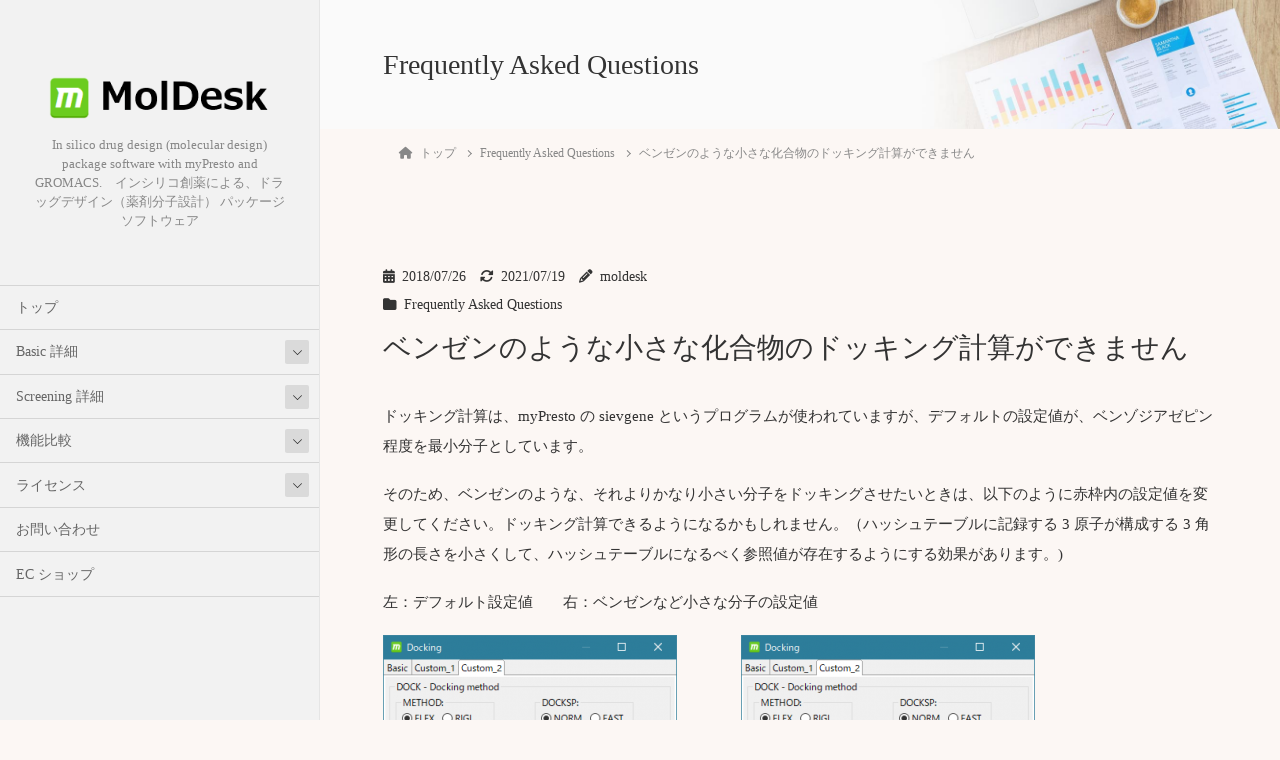

--- FILE ---
content_type: text/html; charset=UTF-8
request_url: https://www.moldesk.com/faq/faq15/
body_size: 19229
content:
<!DOCTYPE html>
<html lang="ja">
<head>
	<meta charset="utf-8">
	<meta http-equiv="X-UA-Compatible" content="IE=edge">
	<meta name="viewport" content="width=device-width, initial-scale=1">
	
<title>ベンゼンのような小さな化合物のドッキング計算ができません | MolDesk</title>
<meta name='robots' content='max-image-preview:large' />
	<style>img:is([sizes="auto" i], [sizes^="auto," i]) { contain-intrinsic-size: 3000px 1500px }</style>
	<link rel="alternate" type="application/rss+xml" title="MolDesk &raquo; フィード" href="https://www.moldesk.com/feed/" />
<link rel="alternate" type="application/rss+xml" title="MolDesk &raquo; コメントフィード" href="https://www.moldesk.com/comments/feed/" />
<link rel="alternate" type="application/rss+xml" title="MolDesk &raquo; ベンゼンのような小さな化合物のドッキング計算ができません のコメントのフィード" href="https://www.moldesk.com/faq/faq15/feed/" />

<!-- SEO SIMPLE PACK 3.6.2 -->
<meta name="description" content="ドッキング計算は、myPresto の sievgene というプログラムが使われていますが、デフォルトの設定値が、ベンゾジアゼピン程度を最小分子としています。 そのため、ベンゼンのような、それよりかなり小さい分子をドッキングさせたいときは">
<link rel="canonical" href="https://www.moldesk.com/faq/faq15/">
<meta property="og:locale" content="ja_JP">
<meta property="og:type" content="article">
<meta property="og:title" content="ベンゼンのような小さな化合物のドッキング計算ができません | MolDesk">
<meta property="og:description" content="ドッキング計算は、myPresto の sievgene というプログラムが使われていますが、デフォルトの設定値が、ベンゾジアゼピン程度を最小分子としています。 そのため、ベンゼンのような、それよりかなり小さい分子をドッキングさせたいときは">
<meta property="og:url" content="https://www.moldesk.com/faq/faq15/">
<meta property="og:site_name" content="MolDesk">
<meta name="twitter:card" content="summary_large_image">
<!-- / SEO SIMPLE PACK -->

<meta name="description" content="ドッキング計算は、myPresto の sievgene というプログラムが使われていますが、デフォルトの設定値が、ベンゾジアゼピン程度を最小分子としています。そのため、ベンゼンのような、それよりかなり小さい分子をドッキングさせたいときは、以下のように赤枠内の設定値を変更してください。ドッキング計算できるようになるかもしれません。（ハッシュテーブルに記録する 3 原子が構成する 3 角形の長さを小さくして、ハッシュテーブルになるべく参照値が存在するようにする効果があります" /><script type="text/javascript">
/* <![CDATA[ */
window._wpemojiSettings = {"baseUrl":"https:\/\/s.w.org\/images\/core\/emoji\/16.0.1\/72x72\/","ext":".png","svgUrl":"https:\/\/s.w.org\/images\/core\/emoji\/16.0.1\/svg\/","svgExt":".svg","source":{"concatemoji":"https:\/\/www.moldesk.com\/wp-includes\/js\/wp-emoji-release.min.js?ver=3c9b3bb2521276f49fd312cbdc596700"}};
/*! This file is auto-generated */
!function(s,n){var o,i,e;function c(e){try{var t={supportTests:e,timestamp:(new Date).valueOf()};sessionStorage.setItem(o,JSON.stringify(t))}catch(e){}}function p(e,t,n){e.clearRect(0,0,e.canvas.width,e.canvas.height),e.fillText(t,0,0);var t=new Uint32Array(e.getImageData(0,0,e.canvas.width,e.canvas.height).data),a=(e.clearRect(0,0,e.canvas.width,e.canvas.height),e.fillText(n,0,0),new Uint32Array(e.getImageData(0,0,e.canvas.width,e.canvas.height).data));return t.every(function(e,t){return e===a[t]})}function u(e,t){e.clearRect(0,0,e.canvas.width,e.canvas.height),e.fillText(t,0,0);for(var n=e.getImageData(16,16,1,1),a=0;a<n.data.length;a++)if(0!==n.data[a])return!1;return!0}function f(e,t,n,a){switch(t){case"flag":return n(e,"\ud83c\udff3\ufe0f\u200d\u26a7\ufe0f","\ud83c\udff3\ufe0f\u200b\u26a7\ufe0f")?!1:!n(e,"\ud83c\udde8\ud83c\uddf6","\ud83c\udde8\u200b\ud83c\uddf6")&&!n(e,"\ud83c\udff4\udb40\udc67\udb40\udc62\udb40\udc65\udb40\udc6e\udb40\udc67\udb40\udc7f","\ud83c\udff4\u200b\udb40\udc67\u200b\udb40\udc62\u200b\udb40\udc65\u200b\udb40\udc6e\u200b\udb40\udc67\u200b\udb40\udc7f");case"emoji":return!a(e,"\ud83e\udedf")}return!1}function g(e,t,n,a){var r="undefined"!=typeof WorkerGlobalScope&&self instanceof WorkerGlobalScope?new OffscreenCanvas(300,150):s.createElement("canvas"),o=r.getContext("2d",{willReadFrequently:!0}),i=(o.textBaseline="top",o.font="600 32px Arial",{});return e.forEach(function(e){i[e]=t(o,e,n,a)}),i}function t(e){var t=s.createElement("script");t.src=e,t.defer=!0,s.head.appendChild(t)}"undefined"!=typeof Promise&&(o="wpEmojiSettingsSupports",i=["flag","emoji"],n.supports={everything:!0,everythingExceptFlag:!0},e=new Promise(function(e){s.addEventListener("DOMContentLoaded",e,{once:!0})}),new Promise(function(t){var n=function(){try{var e=JSON.parse(sessionStorage.getItem(o));if("object"==typeof e&&"number"==typeof e.timestamp&&(new Date).valueOf()<e.timestamp+604800&&"object"==typeof e.supportTests)return e.supportTests}catch(e){}return null}();if(!n){if("undefined"!=typeof Worker&&"undefined"!=typeof OffscreenCanvas&&"undefined"!=typeof URL&&URL.createObjectURL&&"undefined"!=typeof Blob)try{var e="postMessage("+g.toString()+"("+[JSON.stringify(i),f.toString(),p.toString(),u.toString()].join(",")+"));",a=new Blob([e],{type:"text/javascript"}),r=new Worker(URL.createObjectURL(a),{name:"wpTestEmojiSupports"});return void(r.onmessage=function(e){c(n=e.data),r.terminate(),t(n)})}catch(e){}c(n=g(i,f,p,u))}t(n)}).then(function(e){for(var t in e)n.supports[t]=e[t],n.supports.everything=n.supports.everything&&n.supports[t],"flag"!==t&&(n.supports.everythingExceptFlag=n.supports.everythingExceptFlag&&n.supports[t]);n.supports.everythingExceptFlag=n.supports.everythingExceptFlag&&!n.supports.flag,n.DOMReady=!1,n.readyCallback=function(){n.DOMReady=!0}}).then(function(){return e}).then(function(){var e;n.supports.everything||(n.readyCallback(),(e=n.source||{}).concatemoji?t(e.concatemoji):e.wpemoji&&e.twemoji&&(t(e.twemoji),t(e.wpemoji)))}))}((window,document),window._wpemojiSettings);
/* ]]> */
</script>
<!-- WP_Dependencies for styles
vkExUnit_common_style [] &#039;https://www.moldesk.com/wp-content/plugins/vk-all-in-one-expansion-unit/assets/css/vkExUnit_style.css&#039; &#039;9.111.0.1&#039; &#039;all&#039; (:root {--ver_page_top_button_url:url(https://www.moldesk.com/wp-content/plugins/vk-all-in-one-expansion-unit/assets/images/to-top-btn-icon.svg);}@font-face {font-weight: normal;font-style: normal;font-family: &quot;vk_sns&quot;;src: url(&quot;https://www.moldesk.com/wp-content/plugins/vk-all-in-one-expansion-unit/inc/sns/icons/fonts/vk_sns.eot?-bq20cj&quot;);src: url(&quot;https://www.moldesk.com/wp-content/plugins/vk-all-in-one-expansion-unit/inc/sns/icons/fonts/vk_sns.eot?#iefix-bq20cj&quot;) format(&quot;embedded-opentype&quot;),url(&quot;https://www.moldesk.com/wp-content/plugins/vk-all-in-one-expansion-unit/inc/sns/icons/fonts/vk_sns.woff?-bq20cj&quot;) format(&quot;woff&quot;),url(&quot;https://www.moldesk.com/wp-content/plugins/vk-all-in-one-expansion-unit/inc/sns/icons/fonts/vk_sns.ttf?-bq20cj&quot;) format(&quot;truetype&quot;),url(&quot;https://www.moldesk.com/wp-content/plugins/vk-all-in-one-expansion-unit/inc/sns/icons/fonts/vk_sns.svg?-bq20cj#vk_sns&quot;) format(&quot;svg&quot;);} .veu_promotion-alert__content--text {border: 1px solid rgba(0,0,0,0.125);padding: 0.5em 1em;border-radius: var(--vk-size-radius);margin-bottom: var(--vk-margin-block-bottom);font-size: 0.875rem;}/* Alert Content部分に段落タグを入れた場合に最後の段落の余白を0にする */.veu_promotion-alert__content--text p:last-of-type{margin-bottom:0;margin-top: 0;})
katawara-design-style [wp-block-library] &#039;https://www.moldesk.com/wp-content/themes/katawara/assets/css/style.min.css&#039; &#039;1.26.14&#039; &#039;all&#039; (/* katawara common custom */:root {--vk-color-key: #8224e3 ;--vk-color-key-dark: #681db6 ;--vk-color-key-vivid: #8f28fa ;--vk-color-primary: #8224e3 ;--wp--preset--color--vk-color-primary: var(--vk-color-key);}input[type=&quot;submit&quot;]{ border-color: #681db6 ; background-color: #8224e3 ; }.comment .reply a,.btn-default{ color: #8224e3 ; border-color: #8224e3 ;}.slide .slide-text-set .btn-ghost:hover,.btn-default:focus,.btn-default:hover { border-color: #8224e3 ; background-color: #8224e3 ;}.wp-block-search__button:hover,.p-footer-menu li a:hover,.wp-block-rss__item-title a:hover,.wp-block-rss__item-title a:active,.wp-block-rss__item-title a:focus,.l-container .veu_card .childPage_list_body:hover,.l-container .veu_card .childPage_list_title:hover,.l-container .veu_sitemap ul&gt;li&gt;a:hover,.l-container .veu_pageList_ancestor .pageList a:hover,.veu_pageList_ancestor .current_page_item&gt;a,.veu_pageList_ancestor .pageList a:hover,.searchform .searchico:hover,.p-global-menu&gt;li a:hover,.veu_sitemap ul&gt;li&gt;a:hover{ color:#8224e3 ; }.page-link .current,ul.page-numbers li span.page-numbers.current { background-color:#8224e3 ; }.p-widget .tagcloud a:hover, .p-widget .tagcloud a:hover:before,.btn-outline-primary { color: #8224e3 ; border-color:#8224e3 ; }.btn-outline-primary:hover{ border-color:#8224e3 ;}blockquote { border-color: #8224e3 ; }.widget_archive ul li&gt;a:hover,.widget_categories ul li&gt;a:hover,.widget_link_list ul li&gt;a:hover,.widget_nav_menu ul li&gt;a:hover,.widget_postlist ul li&gt;a:hover,.widget_recent_entries ul li&gt;a:hover,.widget_archive ul li&gt;a:hover:before,.widget_categories ul li&gt;a:hover:before,.widget_link_list ul li&gt;a:hover:before,.widget_nav_menu ul li&gt;a:hover:before,.widget_postlist ul li&gt;a:hover:before,.widget_recent_entries ul li&gt;a:hover:before{ color: #8224e3 ; }.comment .reply a:hover,.btn-default:focus,.btn-default:hover { border-color:#8224e3;background-color: #8224e3; }.p-comments-area .nav-links a,.btn-primary { background-color:#8224e3;border-color:#681db6; }.p-comments-area .nav-links a:hover,.btn-primary:focus,.btn-primary:hover,.btn-primary:active { background-color:#681db6;border-color:#8224e3; }.btn.btn-outline-primary:active,.btn.btn-outline-primary:focus,.btn.btn-outline-primary:hover { background-color: #681db6 ; }@media screen and (max-width: 1199.98px) and (min-width: 992px){.p-global-menu&gt;li:before,.p-global-menu&gt;li.current-menu-item:before {border-bottom-color:#681db6 ;}}.p-entry_footer .p-entry_meta_data-list dt { background-color:#8224e3; }.bbp-submit-wrapper .button.submit,.woocommerce a.button.alt:hover,.woocommerce-product-search button:hover,.woocommerce button.button.alt { background-color:#681db6 ; }.bbp-submit-wrapper .button.submit:hover,.woocommerce a.button.alt,.woocommerce-product-search button,.woocommerce button.button.alt:hover { background-color:#8224e3 ; }.woocommerce ul.product_list_widget li a:hover img { border-color:#8224e3; }.l-container .veu_pageList_ancestor .current_page_item&gt;a,.veu_color_txt_key { color:#681db6 ; }.veu_color_bg_key { background-color:#681db6 ; }.veu_color_border_key { border-color:#681db6 ; }.l-site-header,.scrolled .l-site-header_global-menu,.p-global-menu&gt;li&gt;ul.sub-menu li{background-color:#f2f2f2;}.p-global-menu .acc-btn:not(.acc-btn-close),.p-global-menu .acc-btn-close,.l-site-header .veu_contact .contact_frame,.l-site-header .searchform,.p-global-menu li &gt; a:hover,.p-global-menu li[class*=&quot;current&quot;] &gt; a,.l-site-header .menu li &gt; a:hover,.l-site-header .btn-default:hover,.l-site-header .btn-primary:hover{background-color:#dadada;} /* vk-mobile-nav */:root {--vk-mobile-nav-menu-btn-bg-src: url(&quot;https://www.moldesk.com/wp-content/themes/katawara/inc/vk-mobile-nav/package/images/vk-menu-btn-black.svg&quot;);--vk-mobile-nav-menu-btn-close-bg-src: url(&quot;https://www.moldesk.com/wp-content/themes/katawara/inc/vk-mobile-nav/package/images/vk-menu-close-black.svg&quot;);--vk-menu-acc-icon-open-black-bg-src: url(&quot;https://www.moldesk.com/wp-content/themes/katawara/inc/vk-mobile-nav/package/images/vk-menu-acc-icon-open-black.svg&quot;);--vk-menu-acc-icon-open-white-bg-src: url(&quot;https://www.moldesk.com/wp-content/themes/katawara/inc/vk-mobile-nav/package/images/vk-menu-acc-icon-open-white.svg&quot;);--vk-menu-acc-icon-close-black-bg-src: url(&quot;https://www.moldesk.com/wp-content/themes/katawara/inc/vk-mobile-nav/package/images/vk-menu-close-black.svg&quot;);--vk-menu-acc-icon-close-white-bg-src: url(&quot;https://www.moldesk.com/wp-content/themes/katawara/inc/vk-mobile-nav/package/images/vk-menu-close-white.svg&quot;);} /* Pro Title Design */ .l-main-section .l-main-section_title { background-color:unset;position: relative;border:none;padding:unset;margin-left: auto;margin-right: auto;border-radius:unset;outline: unset;outline-offset: unset;box-shadow: unset;content:none;overflow: unset;text-align:center;}.l-main-section .l-main-section_title a { color:#333;}.l-main-section .l-main-section_title::before { background-color:unset;position: relative;border:none;padding:unset;margin-left: auto;margin-right: auto;border-radius:unset;outline: unset;outline-offset: unset;box-shadow: unset;content:none;overflow: unset;}.l-main-section .l-main-section_title::after { background-color:unset;position: relative;border:none;padding:unset;margin-left: auto;margin-right: auto;border-radius:unset;outline: unset;outline-offset: unset;box-shadow: unset;content:none;overflow: unset;}.l-side-section .p-widget-side_title { background-color:unset;position: relative;border:none;padding:unset;margin-left: auto;margin-right: auto;border-radius:unset;outline: unset;outline-offset: unset;box-shadow: unset;content:none;overflow: unset;color:#333;padding: 0.6em 0 0.5em;margin-bottom:1.2em;border-bottom: 1px solid #ccc;background-color:transparent;text-align:left;}.l-side-section .p-widget-side_title a { color:#333;}.l-side-section .p-widget-side_title::before { background-color:unset;position: relative;border:none;padding:unset;margin-left: auto;margin-right: auto;border-radius:unset;outline: unset;outline-offset: unset;box-shadow: unset;content:none;overflow: unset;}.l-side-section .p-widget-side_title::after { background-color:unset;position: relative;border:none;padding:unset;margin-left: auto;margin-right: auto;border-radius:unset;outline: unset;outline-offset: unset;box-shadow: unset;content:none;overflow: unset;content: &quot;&quot;;line-height: 0;display: block;overflow: hidden;position: absolute;left:0;bottom: -1px;width: 30%;border-bottom: 1px solid #8224e3;margin-left: 0;height:inherit;}.p-widget-footer .p-widget-footer_title { background-color:unset;position: relative;border:none;padding:unset;margin-left: auto;margin-right: auto;border-radius:unset;outline: unset;outline-offset: unset;box-shadow: unset;content:none;overflow: unset;color:#333;border:none;display: flex;align-items: center;text-align: center;margin-bottom:1.2em;padding:0;}.p-widget-footer .p-widget-footer_title a { color:#333;}.p-widget-footer .p-widget-footer_title::before { content: &quot;&quot;;flex-grow: 1;border-bottom: 1px solid #333;margin-right: 1em;top: unset;position: unset;width: unset;border-top: none;}.p-widget-footer .p-widget-footer_title::after { content: &quot;&quot;;flex-grow: 1;border-bottom: 1px solid #333;margin-left: 1em;bottom: unset;position: unset;width: unset;border-top: none;}h2 { background-color:unset;position: relative;border:none;padding:unset;margin-left: auto;margin-right: auto;border-radius:unset;outline: unset;outline-offset: unset;box-shadow: unset;content:none;overflow: unset;color:#333;padding: 0.7em;margin-bottom:1.2em;text-align: center;}h2 a { color:#333;}h2::before { content:&quot;&quot;;position: absolute;top: 0;width: 12px;height: 100%;display: inline-block;margin-left:0;border-top: solid 1px #333;border-bottom: solid 1px #333;border-left: solid 1px #333;margin-left:0;left: 0;}h2::after { content:&quot;&quot;;position: absolute;top: 0;width: 12px;height: 100%;display: inline-block;margin-left:0;border-top: solid 1px #333;border-bottom: solid 1px #333;border-right: solid 1px #333;right: 0;left: auto;}h3 { background-color:unset;position: relative;border:none;padding:unset;margin-left: auto;margin-right: auto;border-radius:unset;outline: unset;outline-offset: unset;box-shadow: unset;content:none;overflow: unset;color: #333;background-color: #efefef;padding: 0.6em 0.7em 0.5em;margin-bottom:1.2em;border-radius: 4px;}h3 a { color:#333;}h3::before { background-color:unset;position: relative;border:none;padding:unset;margin-left: auto;margin-right: auto;border-radius:unset;outline: unset;outline-offset: unset;box-shadow: unset;content:none;overflow: unset;}h3::after { background-color:unset;position: relative;border:none;padding:unset;margin-left: auto;margin-right: auto;border-radius:unset;outline: unset;outline-offset: unset;box-shadow: unset;content:none;overflow: unset;}h4 { background-color:unset;position: relative;border:none;padding:unset;margin-left: auto;margin-right: auto;border-radius:unset;outline: unset;outline-offset: unset;box-shadow: unset;content:none;overflow: unset;color:#333;border:none;padding: 0.6em 0.7em 0.5em;margin-bottom:1.2em;border-left:solid 2px #8224e3;background-color:transparent;text-align:left;}h4 a { color:#333;}h4::before { background-color:unset;position: relative;border:none;padding:unset;margin-left: auto;margin-right: auto;border-radius:unset;outline: unset;outline-offset: unset;box-shadow: unset;content:none;overflow: unset;}h4::after { background-color:unset;position: relative;border:none;padding:unset;margin-left: auto;margin-right: auto;border-radius:unset;outline: unset;outline-offset: unset;box-shadow: unset;content:none;overflow: unset;} .vk-campaign-text{background:#eab010;color:#fff;}.vk-campaign-text_btn,.vk-campaign-text_btn:link,.vk-campaign-text_btn:visited,.vk-campaign-text_btn:focus,.vk-campaign-text_btn:active{background:#fff;color:#4c4c4c;}a.vk-campaign-text_btn:hover{background:#eab010;color:#fff;}.vk-campaign-text_link,.vk-campaign-text_link:link,.vk-campaign-text_link:hover,.vk-campaign-text_link:visited,.vk-campaign-text_link:active,.vk-campaign-text_link:focus{color:#fff;} /* page header */:root{--vk-page-header-url : url(https://www.moldesk.com/wp-content/themes/katawara/inc/vk-page-header/package/images/header-sample-biz.jpg);}@media ( max-width:575.98px ){:root{--vk-page-header-url : url(https://www.moldesk.com/wp-content/themes/katawara/inc/vk-page-header/package/images/header-sample-biz.jpg);}}.p-page-header{ position:relative;color:#333;background: var(--vk-page-header-url, url(https://www.moldesk.com/wp-content/themes/katawara/inc/vk-page-header/package/images/header-sample-biz.jpg) ) no-repeat 50% center;background-size: cover;} .l-site-footer-upper{padding:0;})
katawara-customize-preview [katawara-design-style] &#039;https://www.moldesk.com/wp-content/themes/katawara/assets/css/customize-preview.min.css&#039; &#039;1.26.14&#039; &#039;all&#039; ()
wp-emoji-styles [] &#039;&#039; &#039;&#039; &#039;all&#039; (
	img.wp-smiley, img.emoji {
		display: inline !important;
		border: none !important;
		box-shadow: none !important;
		height: 1em !important;
		width: 1em !important;
		margin: 0 0.07em !important;
		vertical-align: -0.1em !important;
		background: none !important;
		padding: 0 !important;
	})
wp-block-library [] &#039;/wp-includes/css/dist/block-library/style.min.css&#039; &#039;&#039; &#039;&#039; (/var/www/wordpress//wp-includes/css/dist/block-library/style.min.css replace .min .vk-cols--reverse{flex-direction:row-reverse}.vk-cols--hasbtn{margin-bottom:0}.vk-cols--hasbtn&gt;.row&gt;.vk_gridColumn_item,.vk-cols--hasbtn&gt;.wp-block-column{position:relative;padding-bottom:3em}.vk-cols--hasbtn&gt;.row&gt;.vk_gridColumn_item&gt;.wp-block-buttons,.vk-cols--hasbtn&gt;.row&gt;.vk_gridColumn_item&gt;.vk_button,.vk-cols--hasbtn&gt;.wp-block-column&gt;.wp-block-buttons,.vk-cols--hasbtn&gt;.wp-block-column&gt;.vk_button{position:absolute;bottom:0;width:100%}.vk-cols--fit.wp-block-columns{gap:0}.vk-cols--fit.wp-block-columns,.vk-cols--fit.wp-block-columns:not(.is-not-stacked-on-mobile){margin-top:0;margin-bottom:0;justify-content:space-between}.vk-cols--fit.wp-block-columns&gt;.wp-block-column *:last-child,.vk-cols--fit.wp-block-columns:not(.is-not-stacked-on-mobile)&gt;.wp-block-column *:last-child{margin-bottom:0}.vk-cols--fit.wp-block-columns&gt;.wp-block-column&gt;.wp-block-cover,.vk-cols--fit.wp-block-columns:not(.is-not-stacked-on-mobile)&gt;.wp-block-column&gt;.wp-block-cover{margin-top:0}.vk-cols--fit.wp-block-columns.has-background,.vk-cols--fit.wp-block-columns:not(.is-not-stacked-on-mobile).has-background{padding:0}@media(max-width: 599px){.vk-cols--fit.wp-block-columns:not(.has-background)&gt;.wp-block-column:not(.has-background),.vk-cols--fit.wp-block-columns:not(.is-not-stacked-on-mobile):not(.has-background)&gt;.wp-block-column:not(.has-background){padding-left:0 !important;padding-right:0 !important}}@media(min-width: 782px){.vk-cols--fit.wp-block-columns .block-editor-block-list__block.wp-block-column:not(:first-child),.vk-cols--fit.wp-block-columns&gt;.wp-block-column:not(:first-child),.vk-cols--fit.wp-block-columns:not(.is-not-stacked-on-mobile) .block-editor-block-list__block.wp-block-column:not(:first-child),.vk-cols--fit.wp-block-columns:not(.is-not-stacked-on-mobile)&gt;.wp-block-column:not(:first-child){margin-left:0}}@media(min-width: 600px)and (max-width: 781px){.vk-cols--fit.wp-block-columns .wp-block-column:nth-child(2n),.vk-cols--fit.wp-block-columns:not(.is-not-stacked-on-mobile) .wp-block-column:nth-child(2n){margin-left:0}.vk-cols--fit.wp-block-columns .wp-block-column:not(:only-child),.vk-cols--fit.wp-block-columns:not(.is-not-stacked-on-mobile) .wp-block-column:not(:only-child){flex-basis:50% !important}}.vk-cols--fit--gap1.wp-block-columns{gap:1px}@media(min-width: 600px)and (max-width: 781px){.vk-cols--fit--gap1.wp-block-columns .wp-block-column:not(:only-child){flex-basis:calc(50% - 1px) !important}}.vk-cols--fit.vk-cols--grid&gt;.block-editor-block-list__block,.vk-cols--fit.vk-cols--grid&gt;.wp-block-column,.vk-cols--fit.vk-cols--grid:not(.is-not-stacked-on-mobile)&gt;.block-editor-block-list__block,.vk-cols--fit.vk-cols--grid:not(.is-not-stacked-on-mobile)&gt;.wp-block-column{flex-basis:50%;box-sizing:border-box}@media(max-width: 599px){.vk-cols--fit.vk-cols--grid.vk-cols--grid--alignfull&gt;.wp-block-column:nth-child(2)&gt;.wp-block-cover,.vk-cols--fit.vk-cols--grid.vk-cols--grid--alignfull&gt;.wp-block-column:nth-child(2)&gt;.vk_outer,.vk-cols--fit.vk-cols--grid:not(.is-not-stacked-on-mobile).vk-cols--grid--alignfull&gt;.wp-block-column:nth-child(2)&gt;.wp-block-cover,.vk-cols--fit.vk-cols--grid:not(.is-not-stacked-on-mobile).vk-cols--grid--alignfull&gt;.wp-block-column:nth-child(2)&gt;.vk_outer{width:100vw;margin-right:calc((100% - 100vw)/2);margin-left:calc((100% - 100vw)/2)}}@media(min-width: 600px){.vk-cols--fit.vk-cols--grid.vk-cols--grid--alignfull&gt;.wp-block-column:nth-child(2)&gt;.wp-block-cover,.vk-cols--fit.vk-cols--grid.vk-cols--grid--alignfull&gt;.wp-block-column:nth-child(2)&gt;.vk_outer,.vk-cols--fit.vk-cols--grid:not(.is-not-stacked-on-mobile).vk-cols--grid--alignfull&gt;.wp-block-column:nth-child(2)&gt;.wp-block-cover,.vk-cols--fit.vk-cols--grid:not(.is-not-stacked-on-mobile).vk-cols--grid--alignfull&gt;.wp-block-column:nth-child(2)&gt;.vk_outer{margin-right:calc(100% - 50vw);width:50vw}}@media(min-width: 600px){.vk-cols--fit.vk-cols--grid.vk-cols--grid--alignfull.vk-cols--reverse&gt;.wp-block-column,.vk-cols--fit.vk-cols--grid:not(.is-not-stacked-on-mobile).vk-cols--grid--alignfull.vk-cols--reverse&gt;.wp-block-column{margin-left:0;margin-right:0}.vk-cols--fit.vk-cols--grid.vk-cols--grid--alignfull.vk-cols--reverse&gt;.wp-block-column:nth-child(2)&gt;.wp-block-cover,.vk-cols--fit.vk-cols--grid.vk-cols--grid--alignfull.vk-cols--reverse&gt;.wp-block-column:nth-child(2)&gt;.vk_outer,.vk-cols--fit.vk-cols--grid:not(.is-not-stacked-on-mobile).vk-cols--grid--alignfull.vk-cols--reverse&gt;.wp-block-column:nth-child(2)&gt;.wp-block-cover,.vk-cols--fit.vk-cols--grid:not(.is-not-stacked-on-mobile).vk-cols--grid--alignfull.vk-cols--reverse&gt;.wp-block-column:nth-child(2)&gt;.vk_outer{margin-left:calc(100% - 50vw)}}.vk-cols--menu h2,.vk-cols--menu h3,.vk-cols--menu h4,.vk-cols--menu h5{margin-bottom:.2em;text-shadow:#000 0 0 10px}.vk-cols--menu h2:first-child,.vk-cols--menu h3:first-child,.vk-cols--menu h4:first-child,.vk-cols--menu h5:first-child{margin-top:0}.vk-cols--menu p{margin-bottom:1rem;text-shadow:#000 0 0 10px}.vk-cols--menu .wp-block-cover__inner-container:last-child{margin-bottom:0}.vk-cols--fitbnrs .wp-block-column .wp-block-cover:hover img{filter:unset}.vk-cols--fitbnrs .wp-block-column .wp-block-cover:hover{background-color:unset}.vk-cols--fitbnrs .wp-block-column .wp-block-cover:hover .wp-block-cover__image-background{filter:unset !important}.vk-cols--fitbnrs .wp-block-cover .wp-block-cover__inner-container{position:absolute;height:100%;width:100%}.vk-cols--fitbnrs .vk_button{height:100%;margin:0}.vk-cols--fitbnrs .vk_button .vk_button_btn,.vk-cols--fitbnrs .vk_button .btn{height:100%;width:100%;border:none;box-shadow:none;background-color:unset !important;transition:unset}.vk-cols--fitbnrs .vk_button .vk_button_btn:hover,.vk-cols--fitbnrs .vk_button .btn:hover{transition:unset}.vk-cols--fitbnrs .vk_button .vk_button_btn:after,.vk-cols--fitbnrs .vk_button .btn:after{border:none}.vk-cols--fitbnrs .vk_button .vk_button_link_txt{width:100%;position:absolute;top:50%;left:50%;transform:translateY(-50%) translateX(-50%);font-size:2rem;text-shadow:#000 0 0 10px}.vk-cols--fitbnrs .vk_button .vk_button_link_subCaption{width:100%;position:absolute;top:calc(50% + 2.2em);left:50%;transform:translateY(-50%) translateX(-50%);text-shadow:#000 0 0 10px}@media(min-width: 992px){.vk-cols--media.wp-block-columns{gap:3rem}}.vk-fit-map figure{margin-bottom:0}.vk-fit-map iframe{position:relative;margin-bottom:0;display:block;max-height:400px;width:100vw}.vk-fit-map:is(.alignfull,.alignwide) div{max-width:100%}.vk-table--th--width25 :where(tr&gt;*:first-child){width:25%}.vk-table--th--width30 :where(tr&gt;*:first-child){width:30%}.vk-table--th--width35 :where(tr&gt;*:first-child){width:35%}.vk-table--th--width40 :where(tr&gt;*:first-child){width:40%}.vk-table--th--bg-bright :where(tr&gt;*:first-child){background-color:var(--wp--preset--color--bg-secondary, rgba(0, 0, 0, 0.05))}@media(max-width: 599px){.vk-table--mobile-block :is(th,td){width:100%;display:block}.vk-table--mobile-block.wp-block-table table :is(th,td){border-top:none}}.vk-table--width--th25 :where(tr&gt;*:first-child){width:25%}.vk-table--width--th30 :where(tr&gt;*:first-child){width:30%}.vk-table--width--th35 :where(tr&gt;*:first-child){width:35%}.vk-table--width--th40 :where(tr&gt;*:first-child){width:40%}.no-margin{margin:0}@media(max-width: 599px){.wp-block-image.vk-aligncenter--mobile&gt;.alignright{float:none;margin-left:auto;margin-right:auto}.vk-no-padding-horizontal--mobile{padding-left:0 !important;padding-right:0 !important}} /* VK Color Palettes */)
classic-theme-styles [] &#039;&#039; &#039;&#039; &#039;&#039; (/var/www/wordpress/wp-includes/css/classic-themes.min.css /*! This file is auto-generated */
.wp-block-button__link{color:#fff;background-color:#32373c;border-radius:9999px;box-shadow:none;text-decoration:none;padding:calc(.667em + 2px) calc(1.333em + 2px);font-size:1.125em}.wp-block-file__button{background:#32373c;color:#fff;text-decoration:none})
global-styles [] &#039;&#039; &#039;&#039; &#039;all&#039; (:root{--wp--preset--aspect-ratio--square: 1;--wp--preset--aspect-ratio--4-3: 4/3;--wp--preset--aspect-ratio--3-4: 3/4;--wp--preset--aspect-ratio--3-2: 3/2;--wp--preset--aspect-ratio--2-3: 2/3;--wp--preset--aspect-ratio--16-9: 16/9;--wp--preset--aspect-ratio--9-16: 9/16;--wp--preset--color--black: #000000;--wp--preset--color--cyan-bluish-gray: #abb8c3;--wp--preset--color--white: #ffffff;--wp--preset--color--pale-pink: #f78da7;--wp--preset--color--vivid-red: #cf2e2e;--wp--preset--color--luminous-vivid-orange: #ff6900;--wp--preset--color--luminous-vivid-amber: #fcb900;--wp--preset--color--light-green-cyan: #7bdcb5;--wp--preset--color--vivid-green-cyan: #00d084;--wp--preset--color--pale-cyan-blue: #8ed1fc;--wp--preset--color--vivid-cyan-blue: #0693e3;--wp--preset--color--vivid-purple: #9b51e0;--wp--preset--gradient--vivid-cyan-blue-to-vivid-purple: linear-gradient(135deg,rgba(6,147,227,1) 0%,rgb(155,81,224) 100%);--wp--preset--gradient--light-green-cyan-to-vivid-green-cyan: linear-gradient(135deg,rgb(122,220,180) 0%,rgb(0,208,130) 100%);--wp--preset--gradient--luminous-vivid-amber-to-luminous-vivid-orange: linear-gradient(135deg,rgba(252,185,0,1) 0%,rgba(255,105,0,1) 100%);--wp--preset--gradient--luminous-vivid-orange-to-vivid-red: linear-gradient(135deg,rgba(255,105,0,1) 0%,rgb(207,46,46) 100%);--wp--preset--gradient--very-light-gray-to-cyan-bluish-gray: linear-gradient(135deg,rgb(238,238,238) 0%,rgb(169,184,195) 100%);--wp--preset--gradient--cool-to-warm-spectrum: linear-gradient(135deg,rgb(74,234,220) 0%,rgb(151,120,209) 20%,rgb(207,42,186) 40%,rgb(238,44,130) 60%,rgb(251,105,98) 80%,rgb(254,248,76) 100%);--wp--preset--gradient--blush-light-purple: linear-gradient(135deg,rgb(255,206,236) 0%,rgb(152,150,240) 100%);--wp--preset--gradient--blush-bordeaux: linear-gradient(135deg,rgb(254,205,165) 0%,rgb(254,45,45) 50%,rgb(107,0,62) 100%);--wp--preset--gradient--luminous-dusk: linear-gradient(135deg,rgb(255,203,112) 0%,rgb(199,81,192) 50%,rgb(65,88,208) 100%);--wp--preset--gradient--pale-ocean: linear-gradient(135deg,rgb(255,245,203) 0%,rgb(182,227,212) 50%,rgb(51,167,181) 100%);--wp--preset--gradient--electric-grass: linear-gradient(135deg,rgb(202,248,128) 0%,rgb(113,206,126) 100%);--wp--preset--gradient--midnight: linear-gradient(135deg,rgb(2,3,129) 0%,rgb(40,116,252) 100%);--wp--preset--font-size--small: 13px;--wp--preset--font-size--medium: 20px;--wp--preset--font-size--large: 36px;--wp--preset--font-size--x-large: 42px;--wp--preset--spacing--20: 0.44rem;--wp--preset--spacing--30: 0.67rem;--wp--preset--spacing--40: 1rem;--wp--preset--spacing--50: 1.5rem;--wp--preset--spacing--60: 2.25rem;--wp--preset--spacing--70: 3.38rem;--wp--preset--spacing--80: 5.06rem;--wp--preset--shadow--natural: 6px 6px 9px rgba(0, 0, 0, 0.2);--wp--preset--shadow--deep: 12px 12px 50px rgba(0, 0, 0, 0.4);--wp--preset--shadow--sharp: 6px 6px 0px rgba(0, 0, 0, 0.2);--wp--preset--shadow--outlined: 6px 6px 0px -3px rgba(255, 255, 255, 1), 6px 6px rgba(0, 0, 0, 1);--wp--preset--shadow--crisp: 6px 6px 0px rgba(0, 0, 0, 1);}:where(.is-layout-flex){gap: 0.5em;}:where(.is-layout-grid){gap: 0.5em;}body .is-layout-flex{display: flex;}.is-layout-flex{flex-wrap: wrap;align-items: center;}.is-layout-flex &gt; :is(*, div){margin: 0;}body .is-layout-grid{display: grid;}.is-layout-grid &gt; :is(*, div){margin: 0;}:where(.wp-block-columns.is-layout-flex){gap: 2em;}:where(.wp-block-columns.is-layout-grid){gap: 2em;}:where(.wp-block-post-template.is-layout-flex){gap: 1.25em;}:where(.wp-block-post-template.is-layout-grid){gap: 1.25em;}.has-black-color{color: var(--wp--preset--color--black) !important;}.has-cyan-bluish-gray-color{color: var(--wp--preset--color--cyan-bluish-gray) !important;}.has-white-color{color: var(--wp--preset--color--white) !important;}.has-pale-pink-color{color: var(--wp--preset--color--pale-pink) !important;}.has-vivid-red-color{color: var(--wp--preset--color--vivid-red) !important;}.has-luminous-vivid-orange-color{color: var(--wp--preset--color--luminous-vivid-orange) !important;}.has-luminous-vivid-amber-color{color: var(--wp--preset--color--luminous-vivid-amber) !important;}.has-light-green-cyan-color{color: var(--wp--preset--color--light-green-cyan) !important;}.has-vivid-green-cyan-color{color: var(--wp--preset--color--vivid-green-cyan) !important;}.has-pale-cyan-blue-color{color: var(--wp--preset--color--pale-cyan-blue) !important;}.has-vivid-cyan-blue-color{color: var(--wp--preset--color--vivid-cyan-blue) !important;}.has-vivid-purple-color{color: var(--wp--preset--color--vivid-purple) !important;}.has-black-background-color{background-color: var(--wp--preset--color--black) !important;}.has-cyan-bluish-gray-background-color{background-color: var(--wp--preset--color--cyan-bluish-gray) !important;}.has-white-background-color{background-color: var(--wp--preset--color--white) !important;}.has-pale-pink-background-color{background-color: var(--wp--preset--color--pale-pink) !important;}.has-vivid-red-background-color{background-color: var(--wp--preset--color--vivid-red) !important;}.has-luminous-vivid-orange-background-color{background-color: var(--wp--preset--color--luminous-vivid-orange) !important;}.has-luminous-vivid-amber-background-color{background-color: var(--wp--preset--color--luminous-vivid-amber) !important;}.has-light-green-cyan-background-color{background-color: var(--wp--preset--color--light-green-cyan) !important;}.has-vivid-green-cyan-background-color{background-color: var(--wp--preset--color--vivid-green-cyan) !important;}.has-pale-cyan-blue-background-color{background-color: var(--wp--preset--color--pale-cyan-blue) !important;}.has-vivid-cyan-blue-background-color{background-color: var(--wp--preset--color--vivid-cyan-blue) !important;}.has-vivid-purple-background-color{background-color: var(--wp--preset--color--vivid-purple) !important;}.has-black-border-color{border-color: var(--wp--preset--color--black) !important;}.has-cyan-bluish-gray-border-color{border-color: var(--wp--preset--color--cyan-bluish-gray) !important;}.has-white-border-color{border-color: var(--wp--preset--color--white) !important;}.has-pale-pink-border-color{border-color: var(--wp--preset--color--pale-pink) !important;}.has-vivid-red-border-color{border-color: var(--wp--preset--color--vivid-red) !important;}.has-luminous-vivid-orange-border-color{border-color: var(--wp--preset--color--luminous-vivid-orange) !important;}.has-luminous-vivid-amber-border-color{border-color: var(--wp--preset--color--luminous-vivid-amber) !important;}.has-light-green-cyan-border-color{border-color: var(--wp--preset--color--light-green-cyan) !important;}.has-vivid-green-cyan-border-color{border-color: var(--wp--preset--color--vivid-green-cyan) !important;}.has-pale-cyan-blue-border-color{border-color: var(--wp--preset--color--pale-cyan-blue) !important;}.has-vivid-cyan-blue-border-color{border-color: var(--wp--preset--color--vivid-cyan-blue) !important;}.has-vivid-purple-border-color{border-color: var(--wp--preset--color--vivid-purple) !important;}.has-vivid-cyan-blue-to-vivid-purple-gradient-background{background: var(--wp--preset--gradient--vivid-cyan-blue-to-vivid-purple) !important;}.has-light-green-cyan-to-vivid-green-cyan-gradient-background{background: var(--wp--preset--gradient--light-green-cyan-to-vivid-green-cyan) !important;}.has-luminous-vivid-amber-to-luminous-vivid-orange-gradient-background{background: var(--wp--preset--gradient--luminous-vivid-amber-to-luminous-vivid-orange) !important;}.has-luminous-vivid-orange-to-vivid-red-gradient-background{background: var(--wp--preset--gradient--luminous-vivid-orange-to-vivid-red) !important;}.has-very-light-gray-to-cyan-bluish-gray-gradient-background{background: var(--wp--preset--gradient--very-light-gray-to-cyan-bluish-gray) !important;}.has-cool-to-warm-spectrum-gradient-background{background: var(--wp--preset--gradient--cool-to-warm-spectrum) !important;}.has-blush-light-purple-gradient-background{background: var(--wp--preset--gradient--blush-light-purple) !important;}.has-blush-bordeaux-gradient-background{background: var(--wp--preset--gradient--blush-bordeaux) !important;}.has-luminous-dusk-gradient-background{background: var(--wp--preset--gradient--luminous-dusk) !important;}.has-pale-ocean-gradient-background{background: var(--wp--preset--gradient--pale-ocean) !important;}.has-electric-grass-gradient-background{background: var(--wp--preset--gradient--electric-grass) !important;}.has-midnight-gradient-background{background: var(--wp--preset--gradient--midnight) !important;}.has-small-font-size{font-size: var(--wp--preset--font-size--small) !important;}.has-medium-font-size{font-size: var(--wp--preset--font-size--medium) !important;}.has-large-font-size{font-size: var(--wp--preset--font-size--large) !important;}.has-x-large-font-size{font-size: var(--wp--preset--font-size--x-large) !important;} :where(.wp-block-post-template.is-layout-flex){gap: 1.25em;}:where(.wp-block-post-template.is-layout-grid){gap: 1.25em;} :where(.wp-block-columns.is-layout-flex){gap: 2em;}:where(.wp-block-columns.is-layout-grid){gap: 2em;} :root :where(.wp-block-pullquote){font-size: 1.5em;line-height: 1.6;})
toc-screen [] &#039;https://www.moldesk.com/wp-content/plugins/table-of-contents-plus/screen.min.css&#039; &#039;2411.1&#039; &#039;all&#039; ()
vk-swiper-style [] &#039;https://www.moldesk.com/wp-content/plugins/vk-blocks-pro/vendor/vektor-inc/vk-swiper/src/assets/css/swiper-bundle.min.css&#039; &#039;11.0.2&#039; &#039;all&#039; ()
veu-cta [] &#039;https://www.moldesk.com/wp-content/plugins/vk-all-in-one-expansion-unit/inc/call-to-action/package/assets/css/style.css&#039; &#039;9.111.0.1&#039; &#039;all&#039; ()
vk-blocks-build-css [vk-swiper-style] &#039;https://www.moldesk.com/wp-content/plugins/vk-blocks-pro/build/block-build.css&#039; &#039;1.109.2.0&#039; &#039;all&#039; (:root {--vk_flow-arrow: url(https://www.moldesk.com/wp-content/plugins/vk-blocks-pro/inc/vk-blocks/images/arrow_bottom.svg);--vk_image-mask-circle: url(https://www.moldesk.com/wp-content/plugins/vk-blocks-pro/inc/vk-blocks/images/circle.svg);--vk_image-mask-wave01: url(https://www.moldesk.com/wp-content/plugins/vk-blocks-pro/inc/vk-blocks/images/wave01.svg);--vk_image-mask-wave02: url(https://www.moldesk.com/wp-content/plugins/vk-blocks-pro/inc/vk-blocks/images/wave02.svg);--vk_image-mask-wave03: url(https://www.moldesk.com/wp-content/plugins/vk-blocks-pro/inc/vk-blocks/images/wave03.svg);--vk_image-mask-wave04: url(https://www.moldesk.com/wp-content/plugins/vk-blocks-pro/inc/vk-blocks/images/wave04.svg);} 
	:root {

		--vk-balloon-border-width:1px;

		--vk-balloon-speech-offset:-12px;
	}
	)
vk-font-awesome [] &#039;https://www.moldesk.com/wp-content/themes/katawara/vendor/vektor-inc/font-awesome-versions/src/versions/6/css/all.min.css&#039; &#039;6.4.2&#039; &#039;all&#039; ()
vk-mobile-fix-nav [] &#039;https://www.moldesk.com/wp-content/themes/katawara/inc/vk-mobile-fix-nav/package/css/vk-mobile-fix-nav.css&#039; &#039;0.0.0&#039; &#039;all&#039; ()
-->
<link rel='stylesheet' id='vkExUnit_common_style-css' href='https://www.moldesk.com/wp-content/plugins/vk-all-in-one-expansion-unit/assets/css/vkExUnit_style.css?ver=9.111.0.1' type='text/css' media='all' />
<style id='vkExUnit_common_style-inline-css' type='text/css'>
:root {--ver_page_top_button_url:url(https://www.moldesk.com/wp-content/plugins/vk-all-in-one-expansion-unit/assets/images/to-top-btn-icon.svg);}@font-face {font-weight: normal;font-style: normal;font-family: "vk_sns";src: url("https://www.moldesk.com/wp-content/plugins/vk-all-in-one-expansion-unit/inc/sns/icons/fonts/vk_sns.eot?-bq20cj");src: url("https://www.moldesk.com/wp-content/plugins/vk-all-in-one-expansion-unit/inc/sns/icons/fonts/vk_sns.eot?#iefix-bq20cj") format("embedded-opentype"),url("https://www.moldesk.com/wp-content/plugins/vk-all-in-one-expansion-unit/inc/sns/icons/fonts/vk_sns.woff?-bq20cj") format("woff"),url("https://www.moldesk.com/wp-content/plugins/vk-all-in-one-expansion-unit/inc/sns/icons/fonts/vk_sns.ttf?-bq20cj") format("truetype"),url("https://www.moldesk.com/wp-content/plugins/vk-all-in-one-expansion-unit/inc/sns/icons/fonts/vk_sns.svg?-bq20cj#vk_sns") format("svg");}
.veu_promotion-alert__content--text {border: 1px solid rgba(0,0,0,0.125);padding: 0.5em 1em;border-radius: var(--vk-size-radius);margin-bottom: var(--vk-margin-block-bottom);font-size: 0.875rem;}/* Alert Content部分に段落タグを入れた場合に最後の段落の余白を0にする */.veu_promotion-alert__content--text p:last-of-type{margin-bottom:0;margin-top: 0;}
</style>
<link rel='stylesheet' id='wp-block-library-css' href='https://www.moldesk.com/wp-includes/css/dist/block-library/style.min.css?ver=3c9b3bb2521276f49fd312cbdc596700' type='text/css' media='all' />
<style id='wp-block-library-inline-css' type='text/css'>
.vk-cols--reverse{flex-direction:row-reverse}.vk-cols--hasbtn{margin-bottom:0}.vk-cols--hasbtn>.row>.vk_gridColumn_item,.vk-cols--hasbtn>.wp-block-column{position:relative;padding-bottom:3em}.vk-cols--hasbtn>.row>.vk_gridColumn_item>.wp-block-buttons,.vk-cols--hasbtn>.row>.vk_gridColumn_item>.vk_button,.vk-cols--hasbtn>.wp-block-column>.wp-block-buttons,.vk-cols--hasbtn>.wp-block-column>.vk_button{position:absolute;bottom:0;width:100%}.vk-cols--fit.wp-block-columns{gap:0}.vk-cols--fit.wp-block-columns,.vk-cols--fit.wp-block-columns:not(.is-not-stacked-on-mobile){margin-top:0;margin-bottom:0;justify-content:space-between}.vk-cols--fit.wp-block-columns>.wp-block-column *:last-child,.vk-cols--fit.wp-block-columns:not(.is-not-stacked-on-mobile)>.wp-block-column *:last-child{margin-bottom:0}.vk-cols--fit.wp-block-columns>.wp-block-column>.wp-block-cover,.vk-cols--fit.wp-block-columns:not(.is-not-stacked-on-mobile)>.wp-block-column>.wp-block-cover{margin-top:0}.vk-cols--fit.wp-block-columns.has-background,.vk-cols--fit.wp-block-columns:not(.is-not-stacked-on-mobile).has-background{padding:0}@media(max-width: 599px){.vk-cols--fit.wp-block-columns:not(.has-background)>.wp-block-column:not(.has-background),.vk-cols--fit.wp-block-columns:not(.is-not-stacked-on-mobile):not(.has-background)>.wp-block-column:not(.has-background){padding-left:0 !important;padding-right:0 !important}}@media(min-width: 782px){.vk-cols--fit.wp-block-columns .block-editor-block-list__block.wp-block-column:not(:first-child),.vk-cols--fit.wp-block-columns>.wp-block-column:not(:first-child),.vk-cols--fit.wp-block-columns:not(.is-not-stacked-on-mobile) .block-editor-block-list__block.wp-block-column:not(:first-child),.vk-cols--fit.wp-block-columns:not(.is-not-stacked-on-mobile)>.wp-block-column:not(:first-child){margin-left:0}}@media(min-width: 600px)and (max-width: 781px){.vk-cols--fit.wp-block-columns .wp-block-column:nth-child(2n),.vk-cols--fit.wp-block-columns:not(.is-not-stacked-on-mobile) .wp-block-column:nth-child(2n){margin-left:0}.vk-cols--fit.wp-block-columns .wp-block-column:not(:only-child),.vk-cols--fit.wp-block-columns:not(.is-not-stacked-on-mobile) .wp-block-column:not(:only-child){flex-basis:50% !important}}.vk-cols--fit--gap1.wp-block-columns{gap:1px}@media(min-width: 600px)and (max-width: 781px){.vk-cols--fit--gap1.wp-block-columns .wp-block-column:not(:only-child){flex-basis:calc(50% - 1px) !important}}.vk-cols--fit.vk-cols--grid>.block-editor-block-list__block,.vk-cols--fit.vk-cols--grid>.wp-block-column,.vk-cols--fit.vk-cols--grid:not(.is-not-stacked-on-mobile)>.block-editor-block-list__block,.vk-cols--fit.vk-cols--grid:not(.is-not-stacked-on-mobile)>.wp-block-column{flex-basis:50%;box-sizing:border-box}@media(max-width: 599px){.vk-cols--fit.vk-cols--grid.vk-cols--grid--alignfull>.wp-block-column:nth-child(2)>.wp-block-cover,.vk-cols--fit.vk-cols--grid.vk-cols--grid--alignfull>.wp-block-column:nth-child(2)>.vk_outer,.vk-cols--fit.vk-cols--grid:not(.is-not-stacked-on-mobile).vk-cols--grid--alignfull>.wp-block-column:nth-child(2)>.wp-block-cover,.vk-cols--fit.vk-cols--grid:not(.is-not-stacked-on-mobile).vk-cols--grid--alignfull>.wp-block-column:nth-child(2)>.vk_outer{width:100vw;margin-right:calc((100% - 100vw)/2);margin-left:calc((100% - 100vw)/2)}}@media(min-width: 600px){.vk-cols--fit.vk-cols--grid.vk-cols--grid--alignfull>.wp-block-column:nth-child(2)>.wp-block-cover,.vk-cols--fit.vk-cols--grid.vk-cols--grid--alignfull>.wp-block-column:nth-child(2)>.vk_outer,.vk-cols--fit.vk-cols--grid:not(.is-not-stacked-on-mobile).vk-cols--grid--alignfull>.wp-block-column:nth-child(2)>.wp-block-cover,.vk-cols--fit.vk-cols--grid:not(.is-not-stacked-on-mobile).vk-cols--grid--alignfull>.wp-block-column:nth-child(2)>.vk_outer{margin-right:calc(100% - 50vw);width:50vw}}@media(min-width: 600px){.vk-cols--fit.vk-cols--grid.vk-cols--grid--alignfull.vk-cols--reverse>.wp-block-column,.vk-cols--fit.vk-cols--grid:not(.is-not-stacked-on-mobile).vk-cols--grid--alignfull.vk-cols--reverse>.wp-block-column{margin-left:0;margin-right:0}.vk-cols--fit.vk-cols--grid.vk-cols--grid--alignfull.vk-cols--reverse>.wp-block-column:nth-child(2)>.wp-block-cover,.vk-cols--fit.vk-cols--grid.vk-cols--grid--alignfull.vk-cols--reverse>.wp-block-column:nth-child(2)>.vk_outer,.vk-cols--fit.vk-cols--grid:not(.is-not-stacked-on-mobile).vk-cols--grid--alignfull.vk-cols--reverse>.wp-block-column:nth-child(2)>.wp-block-cover,.vk-cols--fit.vk-cols--grid:not(.is-not-stacked-on-mobile).vk-cols--grid--alignfull.vk-cols--reverse>.wp-block-column:nth-child(2)>.vk_outer{margin-left:calc(100% - 50vw)}}.vk-cols--menu h2,.vk-cols--menu h3,.vk-cols--menu h4,.vk-cols--menu h5{margin-bottom:.2em;text-shadow:#000 0 0 10px}.vk-cols--menu h2:first-child,.vk-cols--menu h3:first-child,.vk-cols--menu h4:first-child,.vk-cols--menu h5:first-child{margin-top:0}.vk-cols--menu p{margin-bottom:1rem;text-shadow:#000 0 0 10px}.vk-cols--menu .wp-block-cover__inner-container:last-child{margin-bottom:0}.vk-cols--fitbnrs .wp-block-column .wp-block-cover:hover img{filter:unset}.vk-cols--fitbnrs .wp-block-column .wp-block-cover:hover{background-color:unset}.vk-cols--fitbnrs .wp-block-column .wp-block-cover:hover .wp-block-cover__image-background{filter:unset !important}.vk-cols--fitbnrs .wp-block-cover .wp-block-cover__inner-container{position:absolute;height:100%;width:100%}.vk-cols--fitbnrs .vk_button{height:100%;margin:0}.vk-cols--fitbnrs .vk_button .vk_button_btn,.vk-cols--fitbnrs .vk_button .btn{height:100%;width:100%;border:none;box-shadow:none;background-color:unset !important;transition:unset}.vk-cols--fitbnrs .vk_button .vk_button_btn:hover,.vk-cols--fitbnrs .vk_button .btn:hover{transition:unset}.vk-cols--fitbnrs .vk_button .vk_button_btn:after,.vk-cols--fitbnrs .vk_button .btn:after{border:none}.vk-cols--fitbnrs .vk_button .vk_button_link_txt{width:100%;position:absolute;top:50%;left:50%;transform:translateY(-50%) translateX(-50%);font-size:2rem;text-shadow:#000 0 0 10px}.vk-cols--fitbnrs .vk_button .vk_button_link_subCaption{width:100%;position:absolute;top:calc(50% + 2.2em);left:50%;transform:translateY(-50%) translateX(-50%);text-shadow:#000 0 0 10px}@media(min-width: 992px){.vk-cols--media.wp-block-columns{gap:3rem}}.vk-fit-map figure{margin-bottom:0}.vk-fit-map iframe{position:relative;margin-bottom:0;display:block;max-height:400px;width:100vw}.vk-fit-map:is(.alignfull,.alignwide) div{max-width:100%}.vk-table--th--width25 :where(tr>*:first-child){width:25%}.vk-table--th--width30 :where(tr>*:first-child){width:30%}.vk-table--th--width35 :where(tr>*:first-child){width:35%}.vk-table--th--width40 :where(tr>*:first-child){width:40%}.vk-table--th--bg-bright :where(tr>*:first-child){background-color:var(--wp--preset--color--bg-secondary, rgba(0, 0, 0, 0.05))}@media(max-width: 599px){.vk-table--mobile-block :is(th,td){width:100%;display:block}.vk-table--mobile-block.wp-block-table table :is(th,td){border-top:none}}.vk-table--width--th25 :where(tr>*:first-child){width:25%}.vk-table--width--th30 :where(tr>*:first-child){width:30%}.vk-table--width--th35 :where(tr>*:first-child){width:35%}.vk-table--width--th40 :where(tr>*:first-child){width:40%}.no-margin{margin:0}@media(max-width: 599px){.wp-block-image.vk-aligncenter--mobile>.alignright{float:none;margin-left:auto;margin-right:auto}.vk-no-padding-horizontal--mobile{padding-left:0 !important;padding-right:0 !important}}
/* VK Color Palettes */
</style>
<link rel='stylesheet' id='katawara-design-style-css' href='https://www.moldesk.com/wp-content/themes/katawara/assets/css/style.min.css?ver=1.26.14' type='text/css' media='all' />
<style id='katawara-design-style-inline-css' type='text/css'>
/* katawara common custom */:root {--vk-color-key: #8224e3 ;--vk-color-key-dark: #681db6 ;--vk-color-key-vivid: #8f28fa ;--vk-color-primary: #8224e3 ;--wp--preset--color--vk-color-primary: var(--vk-color-key);}input[type="submit"]{ border-color: #681db6 ; background-color: #8224e3 ; }.comment .reply a,.btn-default{ color: #8224e3 ; border-color: #8224e3 ;}.slide .slide-text-set .btn-ghost:hover,.btn-default:focus,.btn-default:hover { border-color: #8224e3 ; background-color: #8224e3 ;}.wp-block-search__button:hover,.p-footer-menu li a:hover,.wp-block-rss__item-title a:hover,.wp-block-rss__item-title a:active,.wp-block-rss__item-title a:focus,.l-container .veu_card .childPage_list_body:hover,.l-container .veu_card .childPage_list_title:hover,.l-container .veu_sitemap ul>li>a:hover,.l-container .veu_pageList_ancestor .pageList a:hover,.veu_pageList_ancestor .current_page_item>a,.veu_pageList_ancestor .pageList a:hover,.searchform .searchico:hover,.p-global-menu>li a:hover,.veu_sitemap ul>li>a:hover{ color:#8224e3 ; }.page-link .current,ul.page-numbers li span.page-numbers.current { background-color:#8224e3 ; }.p-widget .tagcloud a:hover, .p-widget .tagcloud a:hover:before,.btn-outline-primary { color: #8224e3 ; border-color:#8224e3 ; }.btn-outline-primary:hover{ border-color:#8224e3 ;}blockquote { border-color: #8224e3 ; }.widget_archive ul li>a:hover,.widget_categories ul li>a:hover,.widget_link_list ul li>a:hover,.widget_nav_menu ul li>a:hover,.widget_postlist ul li>a:hover,.widget_recent_entries ul li>a:hover,.widget_archive ul li>a:hover:before,.widget_categories ul li>a:hover:before,.widget_link_list ul li>a:hover:before,.widget_nav_menu ul li>a:hover:before,.widget_postlist ul li>a:hover:before,.widget_recent_entries ul li>a:hover:before{ color: #8224e3 ; }.comment .reply a:hover,.btn-default:focus,.btn-default:hover { border-color:#8224e3;background-color: #8224e3; }.p-comments-area .nav-links a,.btn-primary { background-color:#8224e3;border-color:#681db6; }.p-comments-area .nav-links a:hover,.btn-primary:focus,.btn-primary:hover,.btn-primary:active { background-color:#681db6;border-color:#8224e3; }.btn.btn-outline-primary:active,.btn.btn-outline-primary:focus,.btn.btn-outline-primary:hover { background-color: #681db6 ; }@media screen and (max-width: 1199.98px) and (min-width: 992px){.p-global-menu>li:before,.p-global-menu>li.current-menu-item:before {border-bottom-color:#681db6 ;}}.p-entry_footer .p-entry_meta_data-list dt { background-color:#8224e3; }.bbp-submit-wrapper .button.submit,.woocommerce a.button.alt:hover,.woocommerce-product-search button:hover,.woocommerce button.button.alt { background-color:#681db6 ; }.bbp-submit-wrapper .button.submit:hover,.woocommerce a.button.alt,.woocommerce-product-search button,.woocommerce button.button.alt:hover { background-color:#8224e3 ; }.woocommerce ul.product_list_widget li a:hover img { border-color:#8224e3; }.l-container .veu_pageList_ancestor .current_page_item>a,.veu_color_txt_key { color:#681db6 ; }.veu_color_bg_key { background-color:#681db6 ; }.veu_color_border_key { border-color:#681db6 ; }.l-site-header,.scrolled .l-site-header_global-menu,.p-global-menu>li>ul.sub-menu li{background-color:#f2f2f2;}.p-global-menu .acc-btn:not(.acc-btn-close),.p-global-menu .acc-btn-close,.l-site-header .veu_contact .contact_frame,.l-site-header .searchform,.p-global-menu li > a:hover,.p-global-menu li[class*="current"] > a,.l-site-header .menu li > a:hover,.l-site-header .btn-default:hover,.l-site-header .btn-primary:hover{background-color:#dadada;}
/* vk-mobile-nav */:root {--vk-mobile-nav-menu-btn-bg-src: url("https://www.moldesk.com/wp-content/themes/katawara/inc/vk-mobile-nav/package/images/vk-menu-btn-black.svg");--vk-mobile-nav-menu-btn-close-bg-src: url("https://www.moldesk.com/wp-content/themes/katawara/inc/vk-mobile-nav/package/images/vk-menu-close-black.svg");--vk-menu-acc-icon-open-black-bg-src: url("https://www.moldesk.com/wp-content/themes/katawara/inc/vk-mobile-nav/package/images/vk-menu-acc-icon-open-black.svg");--vk-menu-acc-icon-open-white-bg-src: url("https://www.moldesk.com/wp-content/themes/katawara/inc/vk-mobile-nav/package/images/vk-menu-acc-icon-open-white.svg");--vk-menu-acc-icon-close-black-bg-src: url("https://www.moldesk.com/wp-content/themes/katawara/inc/vk-mobile-nav/package/images/vk-menu-close-black.svg");--vk-menu-acc-icon-close-white-bg-src: url("https://www.moldesk.com/wp-content/themes/katawara/inc/vk-mobile-nav/package/images/vk-menu-close-white.svg");}
/* Pro Title Design */ .l-main-section .l-main-section_title { background-color:unset;position: relative;border:none;padding:unset;margin-left: auto;margin-right: auto;border-radius:unset;outline: unset;outline-offset: unset;box-shadow: unset;content:none;overflow: unset;text-align:center;}.l-main-section .l-main-section_title a { color:#333;}.l-main-section .l-main-section_title::before { background-color:unset;position: relative;border:none;padding:unset;margin-left: auto;margin-right: auto;border-radius:unset;outline: unset;outline-offset: unset;box-shadow: unset;content:none;overflow: unset;}.l-main-section .l-main-section_title::after { background-color:unset;position: relative;border:none;padding:unset;margin-left: auto;margin-right: auto;border-radius:unset;outline: unset;outline-offset: unset;box-shadow: unset;content:none;overflow: unset;}.l-side-section .p-widget-side_title { background-color:unset;position: relative;border:none;padding:unset;margin-left: auto;margin-right: auto;border-radius:unset;outline: unset;outline-offset: unset;box-shadow: unset;content:none;overflow: unset;color:#333;padding: 0.6em 0 0.5em;margin-bottom:1.2em;border-bottom: 1px solid #ccc;background-color:transparent;text-align:left;}.l-side-section .p-widget-side_title a { color:#333;}.l-side-section .p-widget-side_title::before { background-color:unset;position: relative;border:none;padding:unset;margin-left: auto;margin-right: auto;border-radius:unset;outline: unset;outline-offset: unset;box-shadow: unset;content:none;overflow: unset;}.l-side-section .p-widget-side_title::after { background-color:unset;position: relative;border:none;padding:unset;margin-left: auto;margin-right: auto;border-radius:unset;outline: unset;outline-offset: unset;box-shadow: unset;content:none;overflow: unset;content: "";line-height: 0;display: block;overflow: hidden;position: absolute;left:0;bottom: -1px;width: 30%;border-bottom: 1px solid #8224e3;margin-left: 0;height:inherit;}.p-widget-footer .p-widget-footer_title { background-color:unset;position: relative;border:none;padding:unset;margin-left: auto;margin-right: auto;border-radius:unset;outline: unset;outline-offset: unset;box-shadow: unset;content:none;overflow: unset;color:#333;border:none;display: flex;align-items: center;text-align: center;margin-bottom:1.2em;padding:0;}.p-widget-footer .p-widget-footer_title a { color:#333;}.p-widget-footer .p-widget-footer_title::before { content: "";flex-grow: 1;border-bottom: 1px solid #333;margin-right: 1em;top: unset;position: unset;width: unset;border-top: none;}.p-widget-footer .p-widget-footer_title::after { content: "";flex-grow: 1;border-bottom: 1px solid #333;margin-left: 1em;bottom: unset;position: unset;width: unset;border-top: none;}h2 { background-color:unset;position: relative;border:none;padding:unset;margin-left: auto;margin-right: auto;border-radius:unset;outline: unset;outline-offset: unset;box-shadow: unset;content:none;overflow: unset;color:#333;padding: 0.7em;margin-bottom:1.2em;text-align: center;}h2 a { color:#333;}h2::before { content:"";position: absolute;top: 0;width: 12px;height: 100%;display: inline-block;margin-left:0;border-top: solid 1px #333;border-bottom: solid 1px #333;border-left: solid 1px #333;margin-left:0;left: 0;}h2::after { content:"";position: absolute;top: 0;width: 12px;height: 100%;display: inline-block;margin-left:0;border-top: solid 1px #333;border-bottom: solid 1px #333;border-right: solid 1px #333;right: 0;left: auto;}h3 { background-color:unset;position: relative;border:none;padding:unset;margin-left: auto;margin-right: auto;border-radius:unset;outline: unset;outline-offset: unset;box-shadow: unset;content:none;overflow: unset;color: #333;background-color: #efefef;padding: 0.6em 0.7em 0.5em;margin-bottom:1.2em;border-radius: 4px;}h3 a { color:#333;}h3::before { background-color:unset;position: relative;border:none;padding:unset;margin-left: auto;margin-right: auto;border-radius:unset;outline: unset;outline-offset: unset;box-shadow: unset;content:none;overflow: unset;}h3::after { background-color:unset;position: relative;border:none;padding:unset;margin-left: auto;margin-right: auto;border-radius:unset;outline: unset;outline-offset: unset;box-shadow: unset;content:none;overflow: unset;}h4 { background-color:unset;position: relative;border:none;padding:unset;margin-left: auto;margin-right: auto;border-radius:unset;outline: unset;outline-offset: unset;box-shadow: unset;content:none;overflow: unset;color:#333;border:none;padding: 0.6em 0.7em 0.5em;margin-bottom:1.2em;border-left:solid 2px #8224e3;background-color:transparent;text-align:left;}h4 a { color:#333;}h4::before { background-color:unset;position: relative;border:none;padding:unset;margin-left: auto;margin-right: auto;border-radius:unset;outline: unset;outline-offset: unset;box-shadow: unset;content:none;overflow: unset;}h4::after { background-color:unset;position: relative;border:none;padding:unset;margin-left: auto;margin-right: auto;border-radius:unset;outline: unset;outline-offset: unset;box-shadow: unset;content:none;overflow: unset;}
.vk-campaign-text{background:#eab010;color:#fff;}.vk-campaign-text_btn,.vk-campaign-text_btn:link,.vk-campaign-text_btn:visited,.vk-campaign-text_btn:focus,.vk-campaign-text_btn:active{background:#fff;color:#4c4c4c;}a.vk-campaign-text_btn:hover{background:#eab010;color:#fff;}.vk-campaign-text_link,.vk-campaign-text_link:link,.vk-campaign-text_link:hover,.vk-campaign-text_link:visited,.vk-campaign-text_link:active,.vk-campaign-text_link:focus{color:#fff;}
/* page header */:root{--vk-page-header-url : url(https://www.moldesk.com/wp-content/themes/katawara/inc/vk-page-header/package/images/header-sample-biz.jpg);}@media ( max-width:575.98px ){:root{--vk-page-header-url : url(https://www.moldesk.com/wp-content/themes/katawara/inc/vk-page-header/package/images/header-sample-biz.jpg);}}.p-page-header{ position:relative;color:#333;background: var(--vk-page-header-url, url(https://www.moldesk.com/wp-content/themes/katawara/inc/vk-page-header/package/images/header-sample-biz.jpg) ) no-repeat 50% center;background-size: cover;}
.l-site-footer-upper{padding:0;}
</style>
<link rel='stylesheet' id='katawara-customize-preview-css' href='https://www.moldesk.com/wp-content/themes/katawara/assets/css/customize-preview.min.css?ver=1.26.14' type='text/css' media='all' />
<style id='wp-emoji-styles-inline-css' type='text/css'>

	img.wp-smiley, img.emoji {
		display: inline !important;
		border: none !important;
		box-shadow: none !important;
		height: 1em !important;
		width: 1em !important;
		margin: 0 0.07em !important;
		vertical-align: -0.1em !important;
		background: none !important;
		padding: 0 !important;
	}
</style>
<style id='classic-theme-styles-inline-css' type='text/css'>
/*! This file is auto-generated */
.wp-block-button__link{color:#fff;background-color:#32373c;border-radius:9999px;box-shadow:none;text-decoration:none;padding:calc(.667em + 2px) calc(1.333em + 2px);font-size:1.125em}.wp-block-file__button{background:#32373c;color:#fff;text-decoration:none}
</style>
<style id='global-styles-inline-css' type='text/css'>
:root{--wp--preset--aspect-ratio--square: 1;--wp--preset--aspect-ratio--4-3: 4/3;--wp--preset--aspect-ratio--3-4: 3/4;--wp--preset--aspect-ratio--3-2: 3/2;--wp--preset--aspect-ratio--2-3: 2/3;--wp--preset--aspect-ratio--16-9: 16/9;--wp--preset--aspect-ratio--9-16: 9/16;--wp--preset--color--black: #000000;--wp--preset--color--cyan-bluish-gray: #abb8c3;--wp--preset--color--white: #ffffff;--wp--preset--color--pale-pink: #f78da7;--wp--preset--color--vivid-red: #cf2e2e;--wp--preset--color--luminous-vivid-orange: #ff6900;--wp--preset--color--luminous-vivid-amber: #fcb900;--wp--preset--color--light-green-cyan: #7bdcb5;--wp--preset--color--vivid-green-cyan: #00d084;--wp--preset--color--pale-cyan-blue: #8ed1fc;--wp--preset--color--vivid-cyan-blue: #0693e3;--wp--preset--color--vivid-purple: #9b51e0;--wp--preset--gradient--vivid-cyan-blue-to-vivid-purple: linear-gradient(135deg,rgba(6,147,227,1) 0%,rgb(155,81,224) 100%);--wp--preset--gradient--light-green-cyan-to-vivid-green-cyan: linear-gradient(135deg,rgb(122,220,180) 0%,rgb(0,208,130) 100%);--wp--preset--gradient--luminous-vivid-amber-to-luminous-vivid-orange: linear-gradient(135deg,rgba(252,185,0,1) 0%,rgba(255,105,0,1) 100%);--wp--preset--gradient--luminous-vivid-orange-to-vivid-red: linear-gradient(135deg,rgba(255,105,0,1) 0%,rgb(207,46,46) 100%);--wp--preset--gradient--very-light-gray-to-cyan-bluish-gray: linear-gradient(135deg,rgb(238,238,238) 0%,rgb(169,184,195) 100%);--wp--preset--gradient--cool-to-warm-spectrum: linear-gradient(135deg,rgb(74,234,220) 0%,rgb(151,120,209) 20%,rgb(207,42,186) 40%,rgb(238,44,130) 60%,rgb(251,105,98) 80%,rgb(254,248,76) 100%);--wp--preset--gradient--blush-light-purple: linear-gradient(135deg,rgb(255,206,236) 0%,rgb(152,150,240) 100%);--wp--preset--gradient--blush-bordeaux: linear-gradient(135deg,rgb(254,205,165) 0%,rgb(254,45,45) 50%,rgb(107,0,62) 100%);--wp--preset--gradient--luminous-dusk: linear-gradient(135deg,rgb(255,203,112) 0%,rgb(199,81,192) 50%,rgb(65,88,208) 100%);--wp--preset--gradient--pale-ocean: linear-gradient(135deg,rgb(255,245,203) 0%,rgb(182,227,212) 50%,rgb(51,167,181) 100%);--wp--preset--gradient--electric-grass: linear-gradient(135deg,rgb(202,248,128) 0%,rgb(113,206,126) 100%);--wp--preset--gradient--midnight: linear-gradient(135deg,rgb(2,3,129) 0%,rgb(40,116,252) 100%);--wp--preset--font-size--small: 13px;--wp--preset--font-size--medium: 20px;--wp--preset--font-size--large: 36px;--wp--preset--font-size--x-large: 42px;--wp--preset--spacing--20: 0.44rem;--wp--preset--spacing--30: 0.67rem;--wp--preset--spacing--40: 1rem;--wp--preset--spacing--50: 1.5rem;--wp--preset--spacing--60: 2.25rem;--wp--preset--spacing--70: 3.38rem;--wp--preset--spacing--80: 5.06rem;--wp--preset--shadow--natural: 6px 6px 9px rgba(0, 0, 0, 0.2);--wp--preset--shadow--deep: 12px 12px 50px rgba(0, 0, 0, 0.4);--wp--preset--shadow--sharp: 6px 6px 0px rgba(0, 0, 0, 0.2);--wp--preset--shadow--outlined: 6px 6px 0px -3px rgba(255, 255, 255, 1), 6px 6px rgba(0, 0, 0, 1);--wp--preset--shadow--crisp: 6px 6px 0px rgba(0, 0, 0, 1);}:where(.is-layout-flex){gap: 0.5em;}:where(.is-layout-grid){gap: 0.5em;}body .is-layout-flex{display: flex;}.is-layout-flex{flex-wrap: wrap;align-items: center;}.is-layout-flex > :is(*, div){margin: 0;}body .is-layout-grid{display: grid;}.is-layout-grid > :is(*, div){margin: 0;}:where(.wp-block-columns.is-layout-flex){gap: 2em;}:where(.wp-block-columns.is-layout-grid){gap: 2em;}:where(.wp-block-post-template.is-layout-flex){gap: 1.25em;}:where(.wp-block-post-template.is-layout-grid){gap: 1.25em;}.has-black-color{color: var(--wp--preset--color--black) !important;}.has-cyan-bluish-gray-color{color: var(--wp--preset--color--cyan-bluish-gray) !important;}.has-white-color{color: var(--wp--preset--color--white) !important;}.has-pale-pink-color{color: var(--wp--preset--color--pale-pink) !important;}.has-vivid-red-color{color: var(--wp--preset--color--vivid-red) !important;}.has-luminous-vivid-orange-color{color: var(--wp--preset--color--luminous-vivid-orange) !important;}.has-luminous-vivid-amber-color{color: var(--wp--preset--color--luminous-vivid-amber) !important;}.has-light-green-cyan-color{color: var(--wp--preset--color--light-green-cyan) !important;}.has-vivid-green-cyan-color{color: var(--wp--preset--color--vivid-green-cyan) !important;}.has-pale-cyan-blue-color{color: var(--wp--preset--color--pale-cyan-blue) !important;}.has-vivid-cyan-blue-color{color: var(--wp--preset--color--vivid-cyan-blue) !important;}.has-vivid-purple-color{color: var(--wp--preset--color--vivid-purple) !important;}.has-black-background-color{background-color: var(--wp--preset--color--black) !important;}.has-cyan-bluish-gray-background-color{background-color: var(--wp--preset--color--cyan-bluish-gray) !important;}.has-white-background-color{background-color: var(--wp--preset--color--white) !important;}.has-pale-pink-background-color{background-color: var(--wp--preset--color--pale-pink) !important;}.has-vivid-red-background-color{background-color: var(--wp--preset--color--vivid-red) !important;}.has-luminous-vivid-orange-background-color{background-color: var(--wp--preset--color--luminous-vivid-orange) !important;}.has-luminous-vivid-amber-background-color{background-color: var(--wp--preset--color--luminous-vivid-amber) !important;}.has-light-green-cyan-background-color{background-color: var(--wp--preset--color--light-green-cyan) !important;}.has-vivid-green-cyan-background-color{background-color: var(--wp--preset--color--vivid-green-cyan) !important;}.has-pale-cyan-blue-background-color{background-color: var(--wp--preset--color--pale-cyan-blue) !important;}.has-vivid-cyan-blue-background-color{background-color: var(--wp--preset--color--vivid-cyan-blue) !important;}.has-vivid-purple-background-color{background-color: var(--wp--preset--color--vivid-purple) !important;}.has-black-border-color{border-color: var(--wp--preset--color--black) !important;}.has-cyan-bluish-gray-border-color{border-color: var(--wp--preset--color--cyan-bluish-gray) !important;}.has-white-border-color{border-color: var(--wp--preset--color--white) !important;}.has-pale-pink-border-color{border-color: var(--wp--preset--color--pale-pink) !important;}.has-vivid-red-border-color{border-color: var(--wp--preset--color--vivid-red) !important;}.has-luminous-vivid-orange-border-color{border-color: var(--wp--preset--color--luminous-vivid-orange) !important;}.has-luminous-vivid-amber-border-color{border-color: var(--wp--preset--color--luminous-vivid-amber) !important;}.has-light-green-cyan-border-color{border-color: var(--wp--preset--color--light-green-cyan) !important;}.has-vivid-green-cyan-border-color{border-color: var(--wp--preset--color--vivid-green-cyan) !important;}.has-pale-cyan-blue-border-color{border-color: var(--wp--preset--color--pale-cyan-blue) !important;}.has-vivid-cyan-blue-border-color{border-color: var(--wp--preset--color--vivid-cyan-blue) !important;}.has-vivid-purple-border-color{border-color: var(--wp--preset--color--vivid-purple) !important;}.has-vivid-cyan-blue-to-vivid-purple-gradient-background{background: var(--wp--preset--gradient--vivid-cyan-blue-to-vivid-purple) !important;}.has-light-green-cyan-to-vivid-green-cyan-gradient-background{background: var(--wp--preset--gradient--light-green-cyan-to-vivid-green-cyan) !important;}.has-luminous-vivid-amber-to-luminous-vivid-orange-gradient-background{background: var(--wp--preset--gradient--luminous-vivid-amber-to-luminous-vivid-orange) !important;}.has-luminous-vivid-orange-to-vivid-red-gradient-background{background: var(--wp--preset--gradient--luminous-vivid-orange-to-vivid-red) !important;}.has-very-light-gray-to-cyan-bluish-gray-gradient-background{background: var(--wp--preset--gradient--very-light-gray-to-cyan-bluish-gray) !important;}.has-cool-to-warm-spectrum-gradient-background{background: var(--wp--preset--gradient--cool-to-warm-spectrum) !important;}.has-blush-light-purple-gradient-background{background: var(--wp--preset--gradient--blush-light-purple) !important;}.has-blush-bordeaux-gradient-background{background: var(--wp--preset--gradient--blush-bordeaux) !important;}.has-luminous-dusk-gradient-background{background: var(--wp--preset--gradient--luminous-dusk) !important;}.has-pale-ocean-gradient-background{background: var(--wp--preset--gradient--pale-ocean) !important;}.has-electric-grass-gradient-background{background: var(--wp--preset--gradient--electric-grass) !important;}.has-midnight-gradient-background{background: var(--wp--preset--gradient--midnight) !important;}.has-small-font-size{font-size: var(--wp--preset--font-size--small) !important;}.has-medium-font-size{font-size: var(--wp--preset--font-size--medium) !important;}.has-large-font-size{font-size: var(--wp--preset--font-size--large) !important;}.has-x-large-font-size{font-size: var(--wp--preset--font-size--x-large) !important;}
:where(.wp-block-post-template.is-layout-flex){gap: 1.25em;}:where(.wp-block-post-template.is-layout-grid){gap: 1.25em;}
:where(.wp-block-columns.is-layout-flex){gap: 2em;}:where(.wp-block-columns.is-layout-grid){gap: 2em;}
:root :where(.wp-block-pullquote){font-size: 1.5em;line-height: 1.6;}
</style>
<link rel='stylesheet' id='toc-screen-css' href='https://www.moldesk.com/wp-content/plugins/table-of-contents-plus/screen.min.css?ver=2411.1' type='text/css' media='all' />
<link rel='stylesheet' id='vk-swiper-style-css' href='https://www.moldesk.com/wp-content/plugins/vk-blocks-pro/vendor/vektor-inc/vk-swiper/src/assets/css/swiper-bundle.min.css?ver=11.0.2' type='text/css' media='all' />
<link rel='stylesheet' id='veu-cta-css' href='https://www.moldesk.com/wp-content/plugins/vk-all-in-one-expansion-unit/inc/call-to-action/package/assets/css/style.css?ver=9.111.0.1' type='text/css' media='all' />
<link rel='stylesheet' id='vk-blocks-build-css-css' href='https://www.moldesk.com/wp-content/plugins/vk-blocks-pro/build/block-build.css?ver=1.109.2.0' type='text/css' media='all' />
<style id='vk-blocks-build-css-inline-css' type='text/css'>
:root {--vk_flow-arrow: url(https://www.moldesk.com/wp-content/plugins/vk-blocks-pro/inc/vk-blocks/images/arrow_bottom.svg);--vk_image-mask-circle: url(https://www.moldesk.com/wp-content/plugins/vk-blocks-pro/inc/vk-blocks/images/circle.svg);--vk_image-mask-wave01: url(https://www.moldesk.com/wp-content/plugins/vk-blocks-pro/inc/vk-blocks/images/wave01.svg);--vk_image-mask-wave02: url(https://www.moldesk.com/wp-content/plugins/vk-blocks-pro/inc/vk-blocks/images/wave02.svg);--vk_image-mask-wave03: url(https://www.moldesk.com/wp-content/plugins/vk-blocks-pro/inc/vk-blocks/images/wave03.svg);--vk_image-mask-wave04: url(https://www.moldesk.com/wp-content/plugins/vk-blocks-pro/inc/vk-blocks/images/wave04.svg);}

	:root {

		--vk-balloon-border-width:1px;

		--vk-balloon-speech-offset:-12px;
	}
	
</style>
<link rel='stylesheet' id='vk-font-awesome-css' href='https://www.moldesk.com/wp-content/themes/katawara/vendor/vektor-inc/font-awesome-versions/src/versions/6/css/all.min.css?ver=6.4.2' type='text/css' media='all' />
<link rel='stylesheet' id='vk-mobile-fix-nav-css' href='https://www.moldesk.com/wp-content/themes/katawara/inc/vk-mobile-fix-nav/package/css/vk-mobile-fix-nav.css?ver=0.0.0' type='text/css' media='all' />
<!-- WP_Dependencies for scripts
vk-blocks/breadcrumb-script [] &#039;https://www.moldesk.com/wp-content/plugins/vk-blocks-pro/build/vk-breadcrumb.min.js&#039; &#039;1.109.2.0&#039; &#039;&#039; (var vkBreadcrumbSeparator = {&quot;separator&quot;:&quot;&quot;};)
vk-blocks/table-of-contents-new-script [] &#039;https://www.moldesk.com/wp-content/plugins/vk-blocks-pro/build/vk-table-of-contents-new.min.js&#039; &#039;1.109.2.0&#039; &#039;&#039; (1 var vkBlocksTocApi = {&quot;apiUrl&quot;:&quot;https:\/\/www.moldesk.com\/wp-json\/vk-blocks\/v1\/toc_settings&quot;};)
toc-front [jquery] &#039;https://www.moldesk.com/wp-content/plugins/table-of-contents-plus/front.min.js&#039; &#039;2411.1&#039; &#039;&#039; (1 var tocplus = {&quot;smooth_scroll&quot;:&quot;1&quot;,&quot;visibility_show&quot;:&quot;\u8868\u793a&quot;,&quot;visibility_hide&quot;:&quot;\u975e\u8868\u793a&quot;,&quot;width&quot;:&quot;Auto&quot;};)
vkExUnit_master-js [] &#039;https://www.moldesk.com/wp-content/plugins/vk-all-in-one-expansion-unit/assets/js/all.min.js&#039; &#039;9.111.0.1&#039; &#039;&#039; (1 var vkExOpt = {&quot;ajax_url&quot;:&quot;https:\/\/www.moldesk.com\/wp-admin\/admin-ajax.php&quot;,&quot;hatena_entry&quot;:&quot;https:\/\/www.moldesk.com\/wp-json\/vk_ex_unit\/v1\/hatena_entry\/&quot;,&quot;facebook_entry&quot;:&quot;https:\/\/www.moldesk.com\/wp-json\/vk_ex_unit\/v1\/facebook_entry\/&quot;,&quot;facebook_count_enable&quot;:&quot;&quot;,&quot;entry_count&quot;:&quot;1&quot;,&quot;entry_from_post&quot;:&quot;&quot;,&quot;homeUrl&quot;:&quot;https:\/\/www.moldesk.com\/&quot;};)
vk-swiper-script [] &#039;https://www.moldesk.com/wp-content/plugins/vk-blocks-pro/vendor/vektor-inc/vk-swiper/src/assets/js/swiper-bundle.min.js&#039; &#039;11.0.2&#039; &#039;&#039; (1  var katawara_swiper = new Swiper(&#039;.katawara_swiper&#039;, {&quot;slidesPerView&quot;:1,&quot;spaceBetween&quot;:0,&quot;loop&quot;:true,&quot;autoplay&quot;:{&quot;delay&quot;:&quot;1000&quot;},&quot;pagination&quot;:{&quot;el&quot;:&quot;.swiper-pagination&quot;,&quot;clickable&quot;:true},&quot;navigation&quot;:{&quot;nextEl&quot;:&quot;.swiper-button-next&quot;,&quot;prevEl&quot;:&quot;.swiper-button-prev&quot;},&quot;effect&quot;:&quot;fade&quot;,&quot;speed&quot;:4000});)
vk-blocks-slider [vk-swiper-script] &#039;https://www.moldesk.com/wp-content/plugins/vk-blocks-pro/build/vk-slider.min.js&#039; &#039;1.109.2.0&#039; &#039;&#039; (1)
vk-blocks-accordion [] &#039;https://www.moldesk.com/wp-content/plugins/vk-blocks-pro/build/vk-accordion.min.js&#039; &#039;1.109.2.0&#039; &#039;&#039; (1)
vk-blocks-animation [] &#039;https://www.moldesk.com/wp-content/plugins/vk-blocks-pro/build/vk-animation.min.js&#039; &#039;1.109.2.0&#039; &#039;&#039; (1)
vk-blocks-breadcrumb [] &#039;https://www.moldesk.com/wp-content/plugins/vk-blocks-pro/build/vk-breadcrumb.min.js&#039; &#039;1.109.2.0&#039; &#039;&#039; (1)
vk-blocks-faq2 [] &#039;https://www.moldesk.com/wp-content/plugins/vk-blocks-pro/build/vk-faq2.min.js&#039; &#039;1.109.2.0&#039; &#039;&#039; (1)
vk-blocks-fixed-display [] &#039;https://www.moldesk.com/wp-content/plugins/vk-blocks-pro/build/vk-fixed-display.min.js&#039; &#039;1.109.2.0&#039; &#039;&#039; (1)
vk-blocks-tab [] &#039;https://www.moldesk.com/wp-content/plugins/vk-blocks-pro/build/vk-tab.min.js&#039; &#039;1.109.2.0&#039; &#039;&#039; (1)
vk-blocks-table-of-contents-new [] &#039;https://www.moldesk.com/wp-content/plugins/vk-blocks-pro/build/vk-table-of-contents-new.min.js&#039; &#039;1.109.2.0&#039; &#039;&#039; (1)
vk-blocks-post-list-slider [vk-swiper-script] &#039;https://www.moldesk.com/wp-content/plugins/vk-blocks-pro/build/vk-post-list-slider.min.js&#039; &#039;1.109.2.0&#039; &#039;&#039; (1)
katawara-js [] &#039;https://www.moldesk.com/wp-content/themes/katawara/assets/js/katawara.min.js&#039; &#039;1.26.14&#039; &#039;&#039; (1)
copy-button [clipboard] &#039;https://www.moldesk.com/wp-content/plugins/vk-all-in-one-expansion-unit/inc/sns/assets/js/copy-button.js&#039; &#039;&#039; &#039;&#039; (1)
smooth-scroll-js [] &#039;https://www.moldesk.com/wp-content/plugins/vk-all-in-one-expansion-unit/inc/smooth-scroll/js/smooth-scroll.min.js&#039; &#039;9.111.0.1&#039; &#039;&#039; (1)
-->
<script type="text/javascript" id="vk-blocks/breadcrumb-script-js-extra">
/* <![CDATA[ */
var vkBreadcrumbSeparator = {"separator":""};
/* ]]> */
</script>
<script type="text/javascript" src="https://www.moldesk.com/wp-content/plugins/vk-blocks-pro/build/vk-breadcrumb.min.js?ver=1.109.2.0" id="vk-blocks/breadcrumb-script-js"></script>
<script type="text/javascript" src="https://www.moldesk.com/wp-includes/js/jquery/jquery.min.js?ver=3.7.1" id="jquery-core-js"></script>
<script type="text/javascript" src="https://www.moldesk.com/wp-includes/js/jquery/jquery-migrate.min.js?ver=3.4.1" id="jquery-migrate-js"></script>
<link rel="https://api.w.org/" href="https://www.moldesk.com/wp-json/" /><link rel="alternate" title="JSON" type="application/json" href="https://www.moldesk.com/wp-json/wp/v2/posts/2448" /><link rel="EditURI" type="application/rsd+xml" title="RSD" href="https://www.moldesk.com/xmlrpc.php?rsd" />
<link rel="alternate" title="oEmbed (JSON)" type="application/json+oembed" href="https://www.moldesk.com/wp-json/oembed/1.0/embed?url=https%3A%2F%2Fwww.moldesk.com%2Ffaq%2Ffaq15%2F" />
<link rel="alternate" title="oEmbed (XML)" type="text/xml+oembed" href="https://www.moldesk.com/wp-json/oembed/1.0/embed?url=https%3A%2F%2Fwww.moldesk.com%2Ffaq%2Ffaq15%2F&#038;format=xml" />
<style type="text/css">.broken_link, a.broken_link {
	text-decoration: line-through;
}</style><style type="text/css" id="custom-background-css">
body.custom-background { background-color: #fcf7f4; }
</style>
	<!-- [ VK All in One Expansion Unit OGP ] -->
<meta property="og:site_name" content="MolDesk" />
<meta property="og:url" content="https://www.moldesk.com/faq/faq15/" />
<meta property="og:title" content="ベンゼンのような小さな化合物のドッキング計算ができません | MolDesk" />
<meta property="og:description" content="ドッキング計算は、myPresto の sievgene というプログラムが使われていますが、デフォルトの設定値が、ベンゾジアゼピン程度を最小分子としています。そのため、ベンゼンのような、それよりかなり小さい分子をドッキングさせたいときは、以下のように赤枠内の設定値を変更してください。ドッキング計算できるようになるかもしれません。（ハッシュテーブルに記録する 3 原子が構成する 3 角形の長さを小さくして、ハッシュテーブルになるべく参照値が存在するようにする効果があります" />
<meta property="og:type" content="article" />
<!-- [ / VK All in One Expansion Unit OGP ] -->
<!-- [ VK All in One Expansion Unit twitter card ] -->
<meta name="twitter:card" content="summary_large_image">
<meta name="twitter:description" content="ドッキング計算は、myPresto の sievgene というプログラムが使われていますが、デフォルトの設定値が、ベンゾジアゼピン程度を最小分子としています。そのため、ベンゼンのような、それよりかなり小さい分子をドッキングさせたいときは、以下のように赤枠内の設定値を変更してください。ドッキング計算できるようになるかもしれません。（ハッシュテーブルに記録する 3 原子が構成する 3 角形の長さを小さくして、ハッシュテーブルになるべく参照値が存在するようにする効果があります">
<meta name="twitter:title" content="ベンゼンのような小さな化合物のドッキング計算ができません | MolDesk">
<meta name="twitter:url" content="https://www.moldesk.com/faq/faq15/">
	<meta name="twitter:domain" content="www.moldesk.com">
	<meta name="twitter:site" content="@imsbio">
	<!-- [ / VK All in One Expansion Unit twitter card ] -->
	<link rel="icon" href="https://www.moldesk.com/wp-content/uploads/2017/10/cropped-MolDesk-1-32x32.png" sizes="32x32" />
<link rel="icon" href="https://www.moldesk.com/wp-content/uploads/2017/10/cropped-MolDesk-1-192x192.png" sizes="192x192" />
<link rel="apple-touch-icon" href="https://www.moldesk.com/wp-content/uploads/2017/10/cropped-MolDesk-1-180x180.png" />
<meta name="msapplication-TileImage" content="https://www.moldesk.com/wp-content/uploads/2017/10/cropped-MolDesk-1-270x270.png" />
<!-- [ VK All in One Expansion Unit Article Structure Data ] --><script type="application/ld+json">{"@context":"https://schema.org/","@type":"Article","headline":"ベンゼンのような小さな化合物のドッキング計算ができません","image":"","datePublished":"2018-07-26T17:44:17+09:00","dateModified":"2021-07-19T12:40:44+09:00","author":{"@type":"","name":"moldesk","url":"https://www.moldesk.com/","sameAs":""}}</script><!-- [ / VK All in One Expansion Unit Article Structure Data ] --></head>

<body data-rsssl=1 class="wp-singular post-template-default single single-post postid-2448 single-format-standard custom-background wp-theme-katawara vk-blocks fa_v6_css post-name-faq15 category-faq post-type-post device-pc">

<div class="l-site l-site-maincol-one">
	<header class="l-site-header">
				<div class="l-site-header_inner">
			<div class="p-site-header-brand">
								<p class="p-site-header-brand_logo">
					<a href="https://www.moldesk.com/">
													<img src="https://www.moldesk.com/wp-content/uploads/2021/07/moldesk001_clear.png" alt="MolDesk" />
											</a>
				</p>
									<p class="p-site-header-brand_description">In silico drug design (molecular design) package software with myPresto and GROMACS.　インシリコ創薬による、ドラッグデザイン（薬剤分子設計） パッケージ ソフトウェア</p>
							</div>
		</div>
				<div class="l-site-header_global-menu">
			<nav class="menu-main-menu-container"><ul id="menu-main-menu" class="p-global-menu vk-menu-acc"><li id="menu-item-35" class="menu-item menu-item-type-post_type menu-item-object-page menu-item-home menu-item-35"><a href="https://www.moldesk.com/" title="Top">トップ</a></li>
<li id="menu-item-585" class="menu-item menu-item-type-post_type menu-item-object-page menu-item-has-children menu-item-585"><a href="https://www.moldesk.com/moldesk-basic/" title="MolDesk Basic">Basic 詳細</a>
<ul class="sub-menu">
	<li id="menu-item-571" class="menu-item menu-item-type-post_type menu-item-object-page menu-item-571"><a href="https://www.moldesk.com/moldesk-basic-commands/">コマンド一覧</a></li>
	<li id="menu-item-3874" class="menu-item menu-item-type-post_type menu-item-object-page menu-item-3874"><a href="https://www.moldesk.com/gromacs/">GROMACSによるMD計算とトラジェクトリ解析</a></li>
	<li id="menu-item-1660" class="menu-item menu-item-type-custom menu-item-object-custom menu-item-1660"><a href="https://www.moldesk.com/info-cat/basic_update/">Basic / Init 更新履歴</a></li>
	<li id="menu-item-3737" class="menu-item menu-item-type-taxonomy menu-item-object-info-cat menu-item-3737"><a href="https://www.moldesk.com/info-cat/basic-animation-old/">MolDesk Basic 動画（古い版）</a></li>
</ul>
</li>
<li id="menu-item-582" class="menu-item menu-item-type-post_type menu-item-object-page menu-item-has-children menu-item-582"><a href="https://www.moldesk.com/moldesk-screening/" title="MolDesk Screening">Screening 詳細</a>
<ul class="sub-menu">
	<li id="menu-item-583" class="menu-item menu-item-type-post_type menu-item-object-page menu-item-583"><a href="https://www.moldesk.com/moldesk-screening-commands/">コマンド一覧</a></li>
	<li id="menu-item-1051" class="menu-item menu-item-type-post_type menu-item-object-page menu-item-1051"><a href="https://www.moldesk.com/mpi-gpu/">MPI / GPU 高速計算</a></li>
	<li id="menu-item-1661" class="menu-item menu-item-type-custom menu-item-object-custom menu-item-1661"><a href="https://www.moldesk.com/info-cat/screening_update/">Screening 更新履歴</a></li>
</ul>
</li>
<li id="menu-item-751" class="menu-item menu-item-type-post_type menu-item-object-page menu-item-has-children menu-item-751"><a href="https://www.moldesk.com/basic-screening/" title="Compare">機能比較</a>
<ul class="sub-menu">
	<li id="menu-item-848" class="menu-item menu-item-type-taxonomy menu-item-object-category menu-item-848"><a href="https://www.moldesk.com/category/demo/">デモ動画</a></li>
	<li id="menu-item-840" class="menu-item menu-item-type-taxonomy menu-item-object-category menu-item-840"><a href="https://www.moldesk.com/category/pdb/">PDB 計算例</a></li>
</ul>
</li>
<li id="menu-item-900" class="menu-item menu-item-type-post_type menu-item-object-page menu-item-has-children menu-item-900"><a href="https://www.moldesk.com/license/" title="License">ライセンス</a>
<ul class="sub-menu">
	<li id="menu-item-1242" class="menu-item menu-item-type-post_type menu-item-object-page menu-item-1242"><a href="https://www.moldesk.com/cloud/">クラウドで実行</a></li>
	<li id="menu-item-813" class="menu-item menu-item-type-taxonomy menu-item-object-category current-post-ancestor current-menu-parent current-post-parent menu-item-813"><a href="https://www.moldesk.com/category/faq/">よくある質問</a></li>
	<li id="menu-item-754" class="menu-item menu-item-type-post_type menu-item-object-page menu-item-754"><a href="https://www.moldesk.com/extensions/">今後予定する機能追加</a></li>
</ul>
</li>
<li id="menu-item-1775" class="menu-item menu-item-type-custom menu-item-object-custom menu-item-1775"><a href="https://www.imsbio.co.jp/company/contact/">お問い合わせ</a></li>
<li id="menu-item-4325" class="menu-item menu-item-type-custom menu-item-object-custom menu-item-4325"><a href="https://moldesk.stores.jp/">EC ショップ</a></li>
</ul></nav>		</div>
		<div class="l-site-header_inner">
					</div>
			</header>
		<div class="l-site-container">
	<div class="p-page-header"><div class="l-container">
<div class="p-page-header_title">
Frequently Asked Questions</div>
</div></div><!-- [ /.page-header ] -->
<div class="c-breadcrumb_outer l-container">
<!-- [ #breadcrumb ] --><div id="breadcrumb" class="breadcrumb"><div class="container"><ol class="breadcrumb-list p-breadcrumbs" itemscope itemtype="https://schema.org/BreadcrumbList"><li class="breadcrumb-list__item p-breadcrumbs_item breadcrumb-list__item--home" itemprop="itemListElement" itemscope itemtype="http://schema.org/ListItem"><a href="https://www.moldesk.com" itemprop="item"><i class="fas fa-fw fa-home"></i><span itemprop="name">トップ</span></a><meta itemprop="position" content="1" /></li><li class="breadcrumb-list__item p-breadcrumbs_item" itemprop="itemListElement" itemscope itemtype="http://schema.org/ListItem"><a href="https://www.moldesk.com/category/faq/" itemprop="item"><span itemprop="name">Frequently Asked Questions</span></a><meta itemprop="position" content="2" /></li><li class="breadcrumb-list__item p-breadcrumbs_item" itemprop="itemListElement" itemscope itemtype="http://schema.org/ListItem"><span itemprop="name">ベンゼンのような小さな化合物のドッキング計算ができません</span><meta itemprop="position" content="3" /></li></ol></div></div><!-- [ /#breadcrumb ] --></div>

<div class="l-container">
	<div class="l-container_inner l-container_inner-col-one">

		<main class="l-main-section l-main-section-col-one" id="main" role="main">
					<article id="post-2448" class="post-2448 post type-post status-publish format-standard hentry category-faq">
							<header class="p-entry_header">
					<div class="entry-meta p-entry_meta">
			<div class="p-entry_meta_times">
		<span class="published p-entry_meta_items p-entry_meta_posttimes">2018/07/26</span>
				<span class="p-entry_meta_items p-entry_meta_updated"><span class="updated">2021/07/19</span></span>

					<span class="vcard author p-entry_meta_items p-entry_meta_items_author"><span class="fn">moldesk</span></span></div>
			<span class="entry-meta_items entry-meta_items_term"><a href="https://www.moldesk.com/category/faq/" class="p-entry_meta_items_term_button">Frequently Asked Questions</a></span></div>
					<h1 class="p-entry_title">ベンゼンのような小さな化合物のドッキング計算ができません</h1>
				</header>
			

						<div class="p-entry-content">
				<p>ドッキング計算は、myPresto の sievgene というプログラムが使われていますが、デフォルトの設定値が、ベンゾジアゼピン程度を最小分子としています。</p>
<p>そのため、ベンゼンのような、それよりかなり小さい分子をドッキングさせたいときは、以下のように赤枠内の設定値を変更してください。ドッキング計算できるようになるかもしれません。（ハッシュテーブルに記録する 3 原子が構成する 3 角形の長さを小さくして、ハッシュテーブルになるべく参照値が存在するようにする効果があります。)</p>
<p>左：デフォルト設定値　　右：ベンゼンなど小さな分子の設定値</p>
<p><a href="https://www.moldesk.com/wp-content/uploads/2018/07/dock_default001.png"><img fetchpriority="high" decoding="async" class="alignnone size-medium wp-image-2451" src="https://www.moldesk.com/wp-content/uploads/2018/07/dock_default001-294x300.png" alt="" width="294" height="300" srcset="https://www.moldesk.com/wp-content/uploads/2018/07/dock_default001-294x300.png 294w, https://www.moldesk.com/wp-content/uploads/2018/07/dock_default001.png 372w" sizes="(max-width: 294px) 100vw, 294px" /></a><a href="https://www.moldesk.com/wp-content/uploads/2018/07/rightarrow64.png"><img decoding="async" class="size-full wp-image-2455 alignnone" src="https://www.moldesk.com/wp-content/uploads/2018/07/rightarrow64.png" alt="" width="64" height="64" /></a><a href="https://www.moldesk.com/wp-content/uploads/2018/07/dock_small002.png"><img decoding="async" class="alignnone size-medium wp-image-2450" src="https://www.moldesk.com/wp-content/uploads/2018/07/dock_small002-294x300.png" alt="" width="294" height="300" srcset="https://www.moldesk.com/wp-content/uploads/2018/07/dock_small002-294x300.png 294w, https://www.moldesk.com/wp-content/uploads/2018/07/dock_small002.png 372w" sizes="(max-width: 294px) 100vw, 294px" /></a></p>
<p>なお、2 原子分子のような極端に小さな分子は、3 角形が作成できないため原理的に計算できません。</p>
<div class="veu_socialSet veu_socialSet-auto veu_socialSet-position-after veu_contentAddSection"><script>window.twttr=(function(d,s,id){var js,fjs=d.getElementsByTagName(s)[0],t=window.twttr||{};if(d.getElementById(id))return t;js=d.createElement(s);js.id=id;js.src="https://platform.twitter.com/widgets.js";fjs.parentNode.insertBefore(js,fjs);t._e=[];t.ready=function(f){t._e.push(f);};return t;}(document,"script","twitter-wjs"));</script><ul><li class="sb_facebook sb_icon"><a class="sb_icon_inner" href="//www.facebook.com/sharer.php?src=bm&u=https%3A%2F%2Fwww.moldesk.com%2Ffaq%2Ffaq15%2F&amp;t=%E3%83%99%E3%83%B3%E3%82%BC%E3%83%B3%E3%81%AE%E3%82%88%E3%81%86%E3%81%AA%E5%B0%8F%E3%81%95%E3%81%AA%E5%8C%96%E5%90%88%E7%89%A9%E3%81%AE%E3%83%89%E3%83%83%E3%82%AD%E3%83%B3%E3%82%B0%E8%A8%88%E7%AE%97%E3%81%8C%E3%81%A7%E3%81%8D%E3%81%BE%E3%81%9B%E3%82%93%20%7C%20MolDesk" target="_blank" onclick="window.open(this.href,'FBwindow','width=650,height=450,menubar=no,toolbar=no,scrollbars=yes');return false;"><span class="vk_icon_w_r_sns_fb icon_sns"></span><span class="sns_txt">Facebook</span><span class="veu_count_sns_fb"></span></a></li><li class="sb_x_twitter sb_icon"><a class="sb_icon_inner" href="//twitter.com/intent/tweet?url=https%3A%2F%2Fwww.moldesk.com%2Ffaq%2Ffaq15%2F&amp;text=%E3%83%99%E3%83%B3%E3%82%BC%E3%83%B3%E3%81%AE%E3%82%88%E3%81%86%E3%81%AA%E5%B0%8F%E3%81%95%E3%81%AA%E5%8C%96%E5%90%88%E7%89%A9%E3%81%AE%E3%83%89%E3%83%83%E3%82%AD%E3%83%B3%E3%82%B0%E8%A8%88%E7%AE%97%E3%81%8C%E3%81%A7%E3%81%8D%E3%81%BE%E3%81%9B%E3%82%93%20%7C%20MolDesk" target="_blank" ><span class="vk_icon_w_r_sns_x_twitter icon_sns"></span><span class="sns_txt">X</span></a></li><li class="sb_bluesky sb_icon"><a class="sb_icon_inner" href="https://bsky.app/intent/compose?text=%E3%83%99%E3%83%B3%E3%82%BC%E3%83%B3%E3%81%AE%E3%82%88%E3%81%86%E3%81%AA%E5%B0%8F%E3%81%95%E3%81%AA%E5%8C%96%E5%90%88%E7%89%A9%E3%81%AE%E3%83%89%E3%83%83%E3%82%AD%E3%83%B3%E3%82%B0%E8%A8%88%E7%AE%97%E3%81%8C%E3%81%A7%E3%81%8D%E3%81%BE%E3%81%9B%E3%82%93%20%7C%20MolDesk%0Ahttps%3A%2F%2Fwww.moldesk.com%2Ffaq%2Ffaq15%2F" target="_blank" ><span class="vk_icon_w_r_sns_bluesky icon_sns"></span><span class="sns_txt">Bluesky</span></a></li><li class="sb_hatena sb_icon"><a class="sb_icon_inner" href="//b.hatena.ne.jp/add?mode=confirm&url=https%3A%2F%2Fwww.moldesk.com%2Ffaq%2Ffaq15%2F&amp;title=%E3%83%99%E3%83%B3%E3%82%BC%E3%83%B3%E3%81%AE%E3%82%88%E3%81%86%E3%81%AA%E5%B0%8F%E3%81%95%E3%81%AA%E5%8C%96%E5%90%88%E7%89%A9%E3%81%AE%E3%83%89%E3%83%83%E3%82%AD%E3%83%B3%E3%82%B0%E8%A8%88%E7%AE%97%E3%81%8C%E3%81%A7%E3%81%8D%E3%81%BE%E3%81%9B%E3%82%93%20%7C%20MolDesk" target="_blank"  onclick="window.open(this.href,'Hatenawindow','width=650,height=450,menubar=no,toolbar=no,scrollbars=yes');return false;"><span class="vk_icon_w_r_sns_hatena icon_sns"></span><span class="sns_txt">Hatena</span><span class="veu_count_sns_hb"></span></a></li><li class="sb_copy sb_icon"><button class="copy-button sb_icon_inner"data-clipboard-text="ベンゼンのような小さな化合物のドッキング計算ができません | MolDesk https://www.moldesk.com/faq/faq15/"><span class="vk_icon_w_r_sns_copy icon_sns"><i class="fas fa-copy"></i></span><span class="sns_txt">Copy</span></button></li></ul></div><!-- [ /.socialSet ] -->			</div>
			
			<div class="p-entry_footer">

				<div class="p-entry_meta_data-list"><dl><dt>カテゴリー</dt><dd><a href="https://www.moldesk.com/category/faq/">Frequently Asked Questions</a></dd></dl></div><!-- if tags_list -->

			</div><!-- [ /.entry-footer ] -->


			
		</article>
		
	<div class="vk_posts p-prev-next">

		<div id="post-2316" class="vk_post vk_post-postType-post card card-post card-horizontal card-sm vk_post-col-md-6 post-2448 post type-post status-publish format-standard hentry category-faq"><div class="card-horizontal-inner-row"><div class="vk_post-col-5 col-5 card-img-outer"><div class="vk_post_imgOuter" style="background-image:url(https://www.moldesk.com/wp-content/themes/katawara/assets/images/no-image.png)"><a href="https://www.moldesk.com/faq/faq14/"><div class="card-img-overlay"><span class="vk_post_imgOuter_singleTermLabel" style="color:#fff;background-color:#dd3333">Frequently Asked Questions</span></div><img src="https://www.moldesk.com/wp-content/themes/katawara/assets/images/no-image.png" class="vk_post_imgOuter_img card-img card-img-use-bg" /></a></div><!-- [ /.vk_post_imgOuter ] --></div><!-- /.col --><div class="vk_post-col-7 col-7"><div class="vk_post_body card-body"><p class="p-prev-next_label">前の記事</p><h5 class="vk_post_title card-title"><a href="https://www.moldesk.com/faq/faq14/">psygene-G が以下のエラーで動きません</a></h5><div class="vk_post_date card-date published">2018/03/12</div></div><!-- [ /.card-body ] --></div><!-- /.col --></div><!-- [ /.row ] --></div><!-- [ /.card ] -->
		<div id="post-3961" class="vk_post vk_post-postType-post card card-post card-horizontal card-sm vk_post-col-md-6 card-horizontal-reverse p-prev-next_next post-2448 post type-post status-publish format-standard hentry category-faq"><div class="card-horizontal-inner-row"><div class="vk_post-col-5 col-5 card-img-outer"><div class="vk_post_imgOuter" style="background-image:url(https://www.moldesk.com/wp-content/themes/katawara/assets/images/no-image.png)"><a href="https://www.moldesk.com/demo/demo3/"><div class="card-img-overlay"><span class="vk_post_imgOuter_singleTermLabel" style="color:#fff;background-color:#999999">Demo movies</span></div><img src="https://www.moldesk.com/wp-content/themes/katawara/assets/images/no-image.png" class="vk_post_imgOuter_img card-img card-img-use-bg" /></a></div><!-- [ /.vk_post_imgOuter ] --></div><!-- /.col --><div class="vk_post-col-7 col-7"><div class="vk_post_body card-body"><p class="p-prev-next_label">次の記事</p><h5 class="vk_post_title card-title"><a href="https://www.moldesk.com/demo/demo3/">MolDesk Basic ver.1.1.83 as GROMACS GUI</a></h5><div class="vk_post_date card-date published">2022/09/28</div></div><!-- [ /.card-body ] --></div><!-- /.col --></div><!-- [ /.row ] --></div><!-- [ /.card ] -->
	</div>
			</main>

		
	</div><!-- [ /.l-container_inner ] -->
</div><!-- [ /.l-container ] -->


<footer class="l-site-footer">
				<div class="l-site-footer_main">
			<div class="l-container">

				<div class="row ">
					<div class="col-lg-6 col-sm-6"><section class="p-widget p-widget-footer widget_wp_widget_vkexunit_profile" id="wp_widget_vkexunit_profile-3">
<div class="veu_profile">
<div class="profile" >
		<div class="media_outer media_left" style="width:160px;"><img class="profile_media" src="https://www.moldesk.com/wp-content/uploads/2014/10/IMSBIO_logo4.jpg" alt="IMSBIO_logo4" /></div><p class="profile_text">株式会社 情報数理バイオ<br />
〒170-0013<br />
東京都豊島区東池袋４－２１－１<br />
アウルタワー６F<br />
TEL : 03-6907-0315<br />
FAX : 03-6907-0316<br />
<br />
IMSBIO Co., Ltd.<br />
Owl tower 6F, 4-21-1,<br />
Higashi-ikebukuro,<br />
Toshima-ku, Tokyo<br />
170-0013 JAPAN<br />
TEL +81-3-6907-0315<br />
FAX +81-3-6907-0316</p>

</div>
<!-- / .site-profile -->
</div>
		</section></div><div class="col-lg-6 col-sm-6"><section class="p-widget p-widget-footer widget_pudge" id="pudge-3">
<div id="widget-page-41" class="widget_pageContent entry-body">
<div class="row veu_sitemap">
<div class="col-md-6 sitemap-col">
<ul class="link-list">
<li class="page_item page-item-3857"><a href="https://www.moldesk.com/gromacs/">GROMACSによるMD計算とトラジェクトリ解析</a></li>
<li class="page_item page-item-1036"><a href="https://www.moldesk.com/mpi-gpu/">MPI / GPU 高速計算</a></li>
<li class="page_item page-item-1193"><a href="https://www.moldesk.com/cloud/">クラウドで実行</a></li>
<li class="page_item page-item-24"><a href="https://www.moldesk.com/">トップ</a></li>
<li class="page_item page-item-705"><a href="https://www.moldesk.com/basic-screening/">Basic / Screening 機能比較一覧</a></li>
<li class="page_item page-item-86"><a href="https://www.moldesk.com/license/">ライセンス</a></li>
<li class="page_item page-item-555"><a href="https://www.moldesk.com/extensions/">今後予定する機能追加</a></li>
<li class="page_item page-item-548"><a href="https://www.moldesk.com/moldesk-basic/">MolDesk Basic 詳細説明</a></li>
<li class="page_item page-item-549"><a href="https://www.moldesk.com/moldesk-basic-commands/">MolDesk Basic コマンド一覧</a></li>
<li class="page_item page-item-554"><a href="https://www.moldesk.com/moldesk-screening/">MolDesk Screening 詳細説明</a></li>
<li class="page_item page-item-567"><a href="https://www.moldesk.com/moldesk-screening-commands/">MolDesk Screening コマンド一覧</a></li>
<li class="page_item page-item-41"><a href="https://www.moldesk.com/sitemap/">サイトマップ</a></li>
</ul>
</div>
<div class="col-md-6 sitemap-col">
<div class="sitemap-post">
<div class="sectionBox">
<div id="toc_container" class="toc_light_blue no_bullets"><p class="toc_title">目次</p><ul class="toc_list"><li><a href="#i"><span class="toc_number toc_depth_1">1</span> 投稿</a><ul><li><a href="#i-2"><span class="toc_number toc_depth_2">1.1</span> カテゴリー</a></li></ul></li><li><a href="#information"><span class="toc_number toc_depth_1">2</span> information</a><ul><li><a href="#information-2"><span class="toc_number toc_depth_2">2.1</span> informationカテゴリー</a></li></ul></li></ul></div>
<h4 class="sitemap-post-type-title sitemap-post-type-post"><span id="i"><a href="https://www.moldesk.com">投稿</a></span></h4>
<h5 class="sitemap-taxonomy-title sitemap-taxonomy-category"><span id="i-2">カテゴリー</span></h5>
<ul class="sitemap-term-list sitemap-taxonomy-category link-list">
	<li class="cat-item cat-item-27"><a href="https://www.moldesk.com/category/demo/">Demo movies</a>
</li>
	<li class="cat-item cat-item-26"><a href="https://www.moldesk.com/category/faq/">Frequently Asked Questions</a>
</li>
	<li class="cat-item cat-item-25"><a href="https://www.moldesk.com/category/pdb/">PDB</a>
</li>
</ul>
</div><!-- [ /.sectionBox ] -->
</div>
<div class="sitemap-info">
<div class="sectionBox">
<h4 class="sitemap-post-type-title sitemap-post-type-info"><span id="information"><a href="https://www.moldesk.com/info/">information</a></span></h4>
<h5 class="sitemap-taxonomy-title sitemap-taxonomy-info-cat"><span id="information-2">informationカテゴリー</span></h5>
<ul class="sitemap-term-list sitemap-taxonomy-info-cat link-list">
	<li class="cat-item cat-item-19"><a href="https://www.moldesk.com/info-cat/basic_update/">MolDesk Basic / MolDesk Init バージョンアップ履歴</a>
</li>
	<li class="cat-item cat-item-18"><a href="https://www.moldesk.com/info-cat/basic-animation-old/">MolDesk Basic 動画（古い版）</a>
</li>
	<li class="cat-item cat-item-22"><a href="https://www.moldesk.com/info-cat/screening_update/">MolDesk Screening バージョンアップ履歴</a>
</li>
	<li class="cat-item cat-item-16"><a href="https://www.moldesk.com/info-cat/news/">お知らせ</a>
</li>
</ul>
</div><!-- [ /.sectionBox ] -->
</div>
</div>
</div>
</div>
</section></div>				</div>
			</div>
		</div>
	
	
		<div class="l-site-footer_menu">
			<div class="l-container">
				<div class="menu-menu2-container"><ul id="menu-menu2" class="p-footer-menu"><li id="menu-item-579" class="menu-item menu-item-type-post_type menu-item-object-page menu-item-579"><a href="https://www.moldesk.com/license/">ライセンス</a></li>
<li id="menu-item-522" class="menu-item menu-item-type-custom menu-item-object-custom menu-item-522"><a href="https://www.imsbio.co.jp/company/contact/">お問い合わせ</a></li>
<li id="menu-item-2582" class="menu-item menu-item-type-custom menu-item-object-custom menu-item-2582"><a href="https://www.imsbio.co.jp/">情報数理バイオ</a></li>
</ul></div>			</div>
		</div>
		<div class="p-copyright">
		<div><p>Copyright © 株式会社 情報数理バイオ All Rights Reserved.</p></div>
	</div>
</footer>
</div><!-- [ /.l-site-container ] -->
</div><!-- [/.l-site ] -->
<div id="vk-mobile-nav-menu-btn" class="vk-mobile-nav-menu-btn">MENU</div><div class="vk-mobile-nav vk-mobile-nav-drop-in" id="vk-mobile-nav"><nav class="vk-mobile-nav-menu-outer" role="navigation"><ul id="menu-main-menu-1" class="vk-menu-acc menu"><li class="menu-item menu-item-type-post_type menu-item-object-page menu-item-home menu-item-35"><a href="https://www.moldesk.com/" title="Top">トップ</a></li>
<li class="menu-item menu-item-type-post_type menu-item-object-page menu-item-has-children menu-item-585"><a href="https://www.moldesk.com/moldesk-basic/" title="MolDesk Basic">Basic 詳細</a>
<ul class="sub-menu">
	<li class="menu-item menu-item-type-post_type menu-item-object-page menu-item-571"><a href="https://www.moldesk.com/moldesk-basic-commands/">コマンド一覧</a></li>
	<li class="menu-item menu-item-type-post_type menu-item-object-page menu-item-3874"><a href="https://www.moldesk.com/gromacs/">GROMACSによるMD計算とトラジェクトリ解析</a></li>
	<li class="menu-item menu-item-type-custom menu-item-object-custom menu-item-1660"><a href="https://www.moldesk.com/info-cat/basic_update/">Basic / Init 更新履歴</a></li>
	<li class="menu-item menu-item-type-taxonomy menu-item-object-info-cat menu-item-3737"><a href="https://www.moldesk.com/info-cat/basic-animation-old/">MolDesk Basic 動画（古い版）</a></li>
</ul>
</li>
<li class="menu-item menu-item-type-post_type menu-item-object-page menu-item-has-children menu-item-582"><a href="https://www.moldesk.com/moldesk-screening/" title="MolDesk Screening">Screening 詳細</a>
<ul class="sub-menu">
	<li class="menu-item menu-item-type-post_type menu-item-object-page menu-item-583"><a href="https://www.moldesk.com/moldesk-screening-commands/">コマンド一覧</a></li>
	<li class="menu-item menu-item-type-post_type menu-item-object-page menu-item-1051"><a href="https://www.moldesk.com/mpi-gpu/">MPI / GPU 高速計算</a></li>
	<li class="menu-item menu-item-type-custom menu-item-object-custom menu-item-1661"><a href="https://www.moldesk.com/info-cat/screening_update/">Screening 更新履歴</a></li>
</ul>
</li>
<li class="menu-item menu-item-type-post_type menu-item-object-page menu-item-has-children menu-item-751"><a href="https://www.moldesk.com/basic-screening/" title="Compare">機能比較</a>
<ul class="sub-menu">
	<li class="menu-item menu-item-type-taxonomy menu-item-object-category menu-item-848"><a href="https://www.moldesk.com/category/demo/">デモ動画</a></li>
	<li class="menu-item menu-item-type-taxonomy menu-item-object-category menu-item-840"><a href="https://www.moldesk.com/category/pdb/">PDB 計算例</a></li>
</ul>
</li>
<li class="menu-item menu-item-type-post_type menu-item-object-page menu-item-has-children menu-item-900"><a href="https://www.moldesk.com/license/" title="License">ライセンス</a>
<ul class="sub-menu">
	<li class="menu-item menu-item-type-post_type menu-item-object-page menu-item-1242"><a href="https://www.moldesk.com/cloud/">クラウドで実行</a></li>
	<li class="menu-item menu-item-type-taxonomy menu-item-object-category current-post-ancestor current-menu-parent current-post-parent menu-item-813"><a href="https://www.moldesk.com/category/faq/">よくある質問</a></li>
	<li class="menu-item menu-item-type-post_type menu-item-object-page menu-item-754"><a href="https://www.moldesk.com/extensions/">今後予定する機能追加</a></li>
</ul>
</li>
<li class="menu-item menu-item-type-custom menu-item-object-custom menu-item-1775"><a href="https://www.imsbio.co.jp/company/contact/">お問い合わせ</a></li>
<li class="menu-item menu-item-type-custom menu-item-object-custom menu-item-4325"><a href="https://moldesk.stores.jp/">EC ショップ</a></li>
</ul></nav></div><script type="speculationrules">
{"prefetch":[{"source":"document","where":{"and":[{"href_matches":"\/*"},{"not":{"href_matches":["\/wp-*.php","\/wp-admin\/*","\/wp-content\/uploads\/*","\/wp-content\/*","\/wp-content\/plugins\/*","\/wp-content\/themes\/katawara\/*","\/*\\?(.+)"]}},{"not":{"selector_matches":"a[rel~=\"nofollow\"]"}},{"not":{"selector_matches":".no-prefetch, .no-prefetch a"}}]},"eagerness":"conservative"}]}
</script>

<style type="text/css">
<!--



#goog-gt-tt,
.goog-tooltip,
.goog-tooltip:hover {
	display: none !important;
}
.goog-text-highlight {
	background-color: transparent !important;
	border: none !important;
	box-shadow: none !important;
}
.translated-rtl font,
.translated-ltr font {
	background-color: transparent !important;
	box-shadow: none !important;
	box-sizing: border-box !important;
	-webkit-box-sizing: border-box !important;
	-moz-box-sizing: border-box !important;
}

-->
</style>




<script type="text/javascript">
/*<![CDATA[*/
function initializeGoogleTranslateElement() {
	new google.translate.TranslateElement({
		pageLanguage: "ja",
		autoDisplay: false,
		gaTrack: true,
		gaId: "UA-82195341-3",
		floatPosition: google.translate.TranslateElement.FloatPosition.BOTTOM_RIGHT
	});
}
/*]]>*/
</script>
<script type="text/javascript" src="//translate.google.com/translate_a/element.js?cb=initializeGoogleTranslateElement"></script><a href="#top" id="page_top" class="page_top_btn">PAGE TOP</a><script type="text/javascript" id="vk-blocks/table-of-contents-new-script-js-extra">
/* <![CDATA[ */
var vkBlocksTocApi = {"apiUrl":"https:\/\/www.moldesk.com\/wp-json\/vk-blocks\/v1\/toc_settings"};
/* ]]> */
</script>
<script type="text/javascript" src="https://www.moldesk.com/wp-content/plugins/vk-blocks-pro/build/vk-table-of-contents-new.min.js?ver=1.109.2.0" id="vk-blocks/table-of-contents-new-script-js"></script>
<script type="text/javascript" id="toc-front-js-extra">
/* <![CDATA[ */
var tocplus = {"smooth_scroll":"1","visibility_show":"\u8868\u793a","visibility_hide":"\u975e\u8868\u793a","width":"Auto"};
/* ]]> */
</script>
<script type="text/javascript" src="https://www.moldesk.com/wp-content/plugins/table-of-contents-plus/front.min.js?ver=2411.1" id="toc-front-js"></script>
<script type="text/javascript" id="vkExUnit_master-js-js-extra">
/* <![CDATA[ */
var vkExOpt = {"ajax_url":"https:\/\/www.moldesk.com\/wp-admin\/admin-ajax.php","hatena_entry":"https:\/\/www.moldesk.com\/wp-json\/vk_ex_unit\/v1\/hatena_entry\/","facebook_entry":"https:\/\/www.moldesk.com\/wp-json\/vk_ex_unit\/v1\/facebook_entry\/","facebook_count_enable":"","entry_count":"1","entry_from_post":"","homeUrl":"https:\/\/www.moldesk.com\/"};
/* ]]> */
</script>
<script type="text/javascript" src="https://www.moldesk.com/wp-content/plugins/vk-all-in-one-expansion-unit/assets/js/all.min.js?ver=9.111.0.1" id="vkExUnit_master-js-js"></script>
<script type="text/javascript" src="https://www.moldesk.com/wp-content/plugins/vk-blocks-pro/vendor/vektor-inc/vk-swiper/src/assets/js/swiper-bundle.min.js?ver=11.0.2" id="vk-swiper-script-js"></script>
<script type="text/javascript" id="vk-swiper-script-js-after">
/* <![CDATA[ */
var katawara_swiper = new Swiper('.katawara_swiper', {"slidesPerView":1,"spaceBetween":0,"loop":true,"autoplay":{"delay":"1000"},"pagination":{"el":".swiper-pagination","clickable":true},"navigation":{"nextEl":".swiper-button-next","prevEl":".swiper-button-prev"},"effect":"fade","speed":4000});
/* ]]> */
</script>
<script type="text/javascript" src="https://www.moldesk.com/wp-content/plugins/vk-blocks-pro/build/vk-slider.min.js?ver=1.109.2.0" id="vk-blocks-slider-js"></script>
<script type="text/javascript" src="https://www.moldesk.com/wp-content/plugins/vk-blocks-pro/build/vk-accordion.min.js?ver=1.109.2.0" id="vk-blocks-accordion-js"></script>
<script type="text/javascript" src="https://www.moldesk.com/wp-content/plugins/vk-blocks-pro/build/vk-animation.min.js?ver=1.109.2.0" id="vk-blocks-animation-js"></script>
<script type="text/javascript" src="https://www.moldesk.com/wp-content/plugins/vk-blocks-pro/build/vk-breadcrumb.min.js?ver=1.109.2.0" id="vk-blocks-breadcrumb-js"></script>
<script type="text/javascript" src="https://www.moldesk.com/wp-content/plugins/vk-blocks-pro/build/vk-faq2.min.js?ver=1.109.2.0" id="vk-blocks-faq2-js"></script>
<script type="text/javascript" src="https://www.moldesk.com/wp-content/plugins/vk-blocks-pro/build/vk-fixed-display.min.js?ver=1.109.2.0" id="vk-blocks-fixed-display-js"></script>
<script type="text/javascript" src="https://www.moldesk.com/wp-content/plugins/vk-blocks-pro/build/vk-tab.min.js?ver=1.109.2.0" id="vk-blocks-tab-js"></script>
<script type="text/javascript" src="https://www.moldesk.com/wp-content/plugins/vk-blocks-pro/build/vk-table-of-contents-new.min.js?ver=1.109.2.0" id="vk-blocks-table-of-contents-new-js"></script>
<script type="text/javascript" src="https://www.moldesk.com/wp-content/plugins/vk-blocks-pro/build/vk-post-list-slider.min.js?ver=1.109.2.0" id="vk-blocks-post-list-slider-js"></script>
<script type="text/javascript" src="https://www.moldesk.com/wp-content/themes/katawara/assets/js/katawara.min.js?ver=1.26.14" id="katawara-js-js"></script>
<script type="text/javascript" src="https://www.moldesk.com/wp-includes/js/clipboard.min.js?ver=2.0.11" id="clipboard-js"></script>
<script type="text/javascript" src="https://www.moldesk.com/wp-content/plugins/vk-all-in-one-expansion-unit/inc/sns/assets/js/copy-button.js" id="copy-button-js"></script>
<script type="text/javascript" src="https://www.moldesk.com/wp-content/plugins/vk-all-in-one-expansion-unit/inc/smooth-scroll/js/smooth-scroll.min.js?ver=9.111.0.1" id="smooth-scroll-js-js"></script>
</body>
</html>


--- FILE ---
content_type: text/css
request_url: https://www.moldesk.com/wp-content/themes/katawara/assets/css/style.min.css?ver=1.26.14
body_size: 16660
content:
@charset "UTF-8";.container,.container-fluid,.container-lg,.container-md,.container-sm,.container-xl{width:100%;padding-right:15px;padding-left:15px;margin-right:auto;margin-left:auto}@media (min-width:576px){.container,.container-sm{max-width:540px}}@media (min-width:768px){.container,.container-md,.container-sm{max-width:720px}}@media (min-width:992px){.container,.container-lg,.container-md,.container-sm{max-width:960px}}@media (min-width:1200px){.container,.container-lg,.container-md,.container-sm,.container-xl{max-width:1140px}}.row{display:flex;flex-wrap:wrap;margin-right:-15px;margin-left:-15px}.no-gutters{margin-right:0;margin-left:0}.no-gutters>.col,.no-gutters>[class*=col-]{padding-right:0;padding-left:0}.col,.col-1,.col-10,.col-11,.col-12,.col-2,.col-3,.col-4,.col-5,.col-6,.col-7,.col-8,.col-9,.col-auto,.col-lg,.col-lg-1,.col-lg-10,.col-lg-11,.col-lg-12,.col-lg-2,.col-lg-3,.col-lg-4,.col-lg-5,.col-lg-6,.col-lg-7,.col-lg-8,.col-lg-9,.col-lg-auto,.col-md,.col-md-1,.col-md-10,.col-md-11,.col-md-12,.col-md-2,.col-md-3,.col-md-4,.col-md-5,.col-md-6,.col-md-7,.col-md-8,.col-md-9,.col-md-auto,.col-sm,.col-sm-1,.col-sm-10,.col-sm-11,.col-sm-12,.col-sm-2,.col-sm-3,.col-sm-4,.col-sm-5,.col-sm-6,.col-sm-7,.col-sm-8,.col-sm-9,.col-sm-auto,.col-xl,.col-xl-1,.col-xl-10,.col-xl-11,.col-xl-12,.col-xl-2,.col-xl-3,.col-xl-4,.col-xl-5,.col-xl-6,.col-xl-7,.col-xl-8,.col-xl-9,.col-xl-auto{position:relative;width:100%;padding-right:15px;padding-left:15px}.col{flex-basis:0;flex-grow:1;max-width:100%}.row-cols-1>*{flex:0 0 100%;max-width:100%}.row-cols-2>*{flex:0 0 50%;max-width:50%}.row-cols-3>*{flex:0 0 33.3333333333%;max-width:33.3333333333%}.row-cols-4>*{flex:0 0 25%;max-width:25%}.row-cols-5>*{flex:0 0 20%;max-width:20%}.row-cols-6>*{flex:0 0 16.6666666667%;max-width:16.6666666667%}.col-auto{flex:0 0 auto;width:auto;max-width:100%}.col-1{flex:0 0 8.33333333%;max-width:8.33333333%}.col-2{flex:0 0 16.66666667%;max-width:16.66666667%}.col-3{flex:0 0 25%;max-width:25%}.col-4{flex:0 0 33.33333333%;max-width:33.33333333%}.col-5{flex:0 0 41.66666667%;max-width:41.66666667%}.col-6{flex:0 0 50%;max-width:50%}.col-7{flex:0 0 58.33333333%;max-width:58.33333333%}.col-8{flex:0 0 66.66666667%;max-width:66.66666667%}.col-9{flex:0 0 75%;max-width:75%}.col-10{flex:0 0 83.33333333%;max-width:83.33333333%}.col-11{flex:0 0 91.66666667%;max-width:91.66666667%}.col-12{flex:0 0 100%;max-width:100%}.order-first{order:-1}.order-last{order:13}.order-0{order:0}.order-1{order:1}.order-2{order:2}.order-3{order:3}.order-4{order:4}.order-5{order:5}.order-6{order:6}.order-7{order:7}.order-8{order:8}.order-9{order:9}.order-10{order:10}.order-11{order:11}.order-12{order:12}.offset-1{margin-left:8.33333333%}.offset-2{margin-left:16.66666667%}.offset-3{margin-left:25%}.offset-4{margin-left:33.33333333%}.offset-5{margin-left:41.66666667%}.offset-6{margin-left:50%}.offset-7{margin-left:58.33333333%}.offset-8{margin-left:66.66666667%}.offset-9{margin-left:75%}.offset-10{margin-left:83.33333333%}.offset-11{margin-left:91.66666667%}@media (min-width:576px){.col-sm{flex-basis:0;flex-grow:1;max-width:100%}.row-cols-sm-1>*{flex:0 0 100%;max-width:100%}.row-cols-sm-2>*{flex:0 0 50%;max-width:50%}.row-cols-sm-3>*{flex:0 0 33.3333333333%;max-width:33.3333333333%}.row-cols-sm-4>*{flex:0 0 25%;max-width:25%}.row-cols-sm-5>*{flex:0 0 20%;max-width:20%}.row-cols-sm-6>*{flex:0 0 16.6666666667%;max-width:16.6666666667%}.col-sm-auto{flex:0 0 auto;width:auto;max-width:100%}.col-sm-1{flex:0 0 8.33333333%;max-width:8.33333333%}.col-sm-2{flex:0 0 16.66666667%;max-width:16.66666667%}.col-sm-3{flex:0 0 25%;max-width:25%}.col-sm-4{flex:0 0 33.33333333%;max-width:33.33333333%}.col-sm-5{flex:0 0 41.66666667%;max-width:41.66666667%}.col-sm-6{flex:0 0 50%;max-width:50%}.col-sm-7{flex:0 0 58.33333333%;max-width:58.33333333%}.col-sm-8{flex:0 0 66.66666667%;max-width:66.66666667%}.col-sm-9{flex:0 0 75%;max-width:75%}.col-sm-10{flex:0 0 83.33333333%;max-width:83.33333333%}.col-sm-11{flex:0 0 91.66666667%;max-width:91.66666667%}.col-sm-12{flex:0 0 100%;max-width:100%}.order-sm-first{order:-1}.order-sm-last{order:13}.order-sm-0{order:0}.order-sm-1{order:1}.order-sm-2{order:2}.order-sm-3{order:3}.order-sm-4{order:4}.order-sm-5{order:5}.order-sm-6{order:6}.order-sm-7{order:7}.order-sm-8{order:8}.order-sm-9{order:9}.order-sm-10{order:10}.order-sm-11{order:11}.order-sm-12{order:12}.offset-sm-0{margin-left:0}.offset-sm-1{margin-left:8.33333333%}.offset-sm-2{margin-left:16.66666667%}.offset-sm-3{margin-left:25%}.offset-sm-4{margin-left:33.33333333%}.offset-sm-5{margin-left:41.66666667%}.offset-sm-6{margin-left:50%}.offset-sm-7{margin-left:58.33333333%}.offset-sm-8{margin-left:66.66666667%}.offset-sm-9{margin-left:75%}.offset-sm-10{margin-left:83.33333333%}.offset-sm-11{margin-left:91.66666667%}}@media (min-width:768px){.col-md{flex-basis:0;flex-grow:1;max-width:100%}.row-cols-md-1>*{flex:0 0 100%;max-width:100%}.row-cols-md-2>*{flex:0 0 50%;max-width:50%}.row-cols-md-3>*{flex:0 0 33.3333333333%;max-width:33.3333333333%}.row-cols-md-4>*{flex:0 0 25%;max-width:25%}.row-cols-md-5>*{flex:0 0 20%;max-width:20%}.row-cols-md-6>*{flex:0 0 16.6666666667%;max-width:16.6666666667%}.col-md-auto{flex:0 0 auto;width:auto;max-width:100%}.col-md-1{flex:0 0 8.33333333%;max-width:8.33333333%}.col-md-2{flex:0 0 16.66666667%;max-width:16.66666667%}.col-md-3{flex:0 0 25%;max-width:25%}.col-md-4{flex:0 0 33.33333333%;max-width:33.33333333%}.col-md-5{flex:0 0 41.66666667%;max-width:41.66666667%}.col-md-6{flex:0 0 50%;max-width:50%}.col-md-7{flex:0 0 58.33333333%;max-width:58.33333333%}.col-md-8{flex:0 0 66.66666667%;max-width:66.66666667%}.col-md-9{flex:0 0 75%;max-width:75%}.col-md-10{flex:0 0 83.33333333%;max-width:83.33333333%}.col-md-11{flex:0 0 91.66666667%;max-width:91.66666667%}.col-md-12{flex:0 0 100%;max-width:100%}.order-md-first{order:-1}.order-md-last{order:13}.order-md-0{order:0}.order-md-1{order:1}.order-md-2{order:2}.order-md-3{order:3}.order-md-4{order:4}.order-md-5{order:5}.order-md-6{order:6}.order-md-7{order:7}.order-md-8{order:8}.order-md-9{order:9}.order-md-10{order:10}.order-md-11{order:11}.order-md-12{order:12}.offset-md-0{margin-left:0}.offset-md-1{margin-left:8.33333333%}.offset-md-2{margin-left:16.66666667%}.offset-md-3{margin-left:25%}.offset-md-4{margin-left:33.33333333%}.offset-md-5{margin-left:41.66666667%}.offset-md-6{margin-left:50%}.offset-md-7{margin-left:58.33333333%}.offset-md-8{margin-left:66.66666667%}.offset-md-9{margin-left:75%}.offset-md-10{margin-left:83.33333333%}.offset-md-11{margin-left:91.66666667%}}@media (min-width:992px){.col-lg{flex-basis:0;flex-grow:1;max-width:100%}.row-cols-lg-1>*{flex:0 0 100%;max-width:100%}.row-cols-lg-2>*{flex:0 0 50%;max-width:50%}.row-cols-lg-3>*{flex:0 0 33.3333333333%;max-width:33.3333333333%}.row-cols-lg-4>*{flex:0 0 25%;max-width:25%}.row-cols-lg-5>*{flex:0 0 20%;max-width:20%}.row-cols-lg-6>*{flex:0 0 16.6666666667%;max-width:16.6666666667%}.col-lg-auto{flex:0 0 auto;width:auto;max-width:100%}.col-lg-1{flex:0 0 8.33333333%;max-width:8.33333333%}.col-lg-2{flex:0 0 16.66666667%;max-width:16.66666667%}.col-lg-3{flex:0 0 25%;max-width:25%}.col-lg-4{flex:0 0 33.33333333%;max-width:33.33333333%}.col-lg-5{flex:0 0 41.66666667%;max-width:41.66666667%}.col-lg-6{flex:0 0 50%;max-width:50%}.col-lg-7{flex:0 0 58.33333333%;max-width:58.33333333%}.col-lg-8{flex:0 0 66.66666667%;max-width:66.66666667%}.col-lg-9{flex:0 0 75%;max-width:75%}.col-lg-10{flex:0 0 83.33333333%;max-width:83.33333333%}.col-lg-11{flex:0 0 91.66666667%;max-width:91.66666667%}.col-lg-12{flex:0 0 100%;max-width:100%}.order-lg-first{order:-1}.order-lg-last{order:13}.order-lg-0{order:0}.order-lg-1{order:1}.order-lg-2{order:2}.order-lg-3{order:3}.order-lg-4{order:4}.order-lg-5{order:5}.order-lg-6{order:6}.order-lg-7{order:7}.order-lg-8{order:8}.order-lg-9{order:9}.order-lg-10{order:10}.order-lg-11{order:11}.order-lg-12{order:12}.offset-lg-0{margin-left:0}.offset-lg-1{margin-left:8.33333333%}.offset-lg-2{margin-left:16.66666667%}.offset-lg-3{margin-left:25%}.offset-lg-4{margin-left:33.33333333%}.offset-lg-5{margin-left:41.66666667%}.offset-lg-6{margin-left:50%}.offset-lg-7{margin-left:58.33333333%}.offset-lg-8{margin-left:66.66666667%}.offset-lg-9{margin-left:75%}.offset-lg-10{margin-left:83.33333333%}.offset-lg-11{margin-left:91.66666667%}}@media (min-width:1200px){.col-xl{flex-basis:0;flex-grow:1;max-width:100%}.row-cols-xl-1>*{flex:0 0 100%;max-width:100%}.row-cols-xl-2>*{flex:0 0 50%;max-width:50%}.row-cols-xl-3>*{flex:0 0 33.3333333333%;max-width:33.3333333333%}.row-cols-xl-4>*{flex:0 0 25%;max-width:25%}.row-cols-xl-5>*{flex:0 0 20%;max-width:20%}.row-cols-xl-6>*{flex:0 0 16.6666666667%;max-width:16.6666666667%}.col-xl-auto{flex:0 0 auto;width:auto;max-width:100%}.col-xl-1{flex:0 0 8.33333333%;max-width:8.33333333%}.col-xl-2{flex:0 0 16.66666667%;max-width:16.66666667%}.col-xl-3{flex:0 0 25%;max-width:25%}.col-xl-4{flex:0 0 33.33333333%;max-width:33.33333333%}.col-xl-5{flex:0 0 41.66666667%;max-width:41.66666667%}.col-xl-6{flex:0 0 50%;max-width:50%}.col-xl-7{flex:0 0 58.33333333%;max-width:58.33333333%}.col-xl-8{flex:0 0 66.66666667%;max-width:66.66666667%}.col-xl-9{flex:0 0 75%;max-width:75%}.col-xl-10{flex:0 0 83.33333333%;max-width:83.33333333%}.col-xl-11{flex:0 0 91.66666667%;max-width:91.66666667%}.col-xl-12{flex:0 0 100%;max-width:100%}.order-xl-first{order:-1}.order-xl-last{order:13}.order-xl-0{order:0}.order-xl-1{order:1}.order-xl-2{order:2}.order-xl-3{order:3}.order-xl-4{order:4}.order-xl-5{order:5}.order-xl-6{order:6}.order-xl-7{order:7}.order-xl-8{order:8}.order-xl-9{order:9}.order-xl-10{order:10}.order-xl-11{order:11}.order-xl-12{order:12}.offset-xl-0{margin-left:0}.offset-xl-1{margin-left:8.33333333%}.offset-xl-2{margin-left:16.66666667%}.offset-xl-3{margin-left:25%}.offset-xl-4{margin-left:33.33333333%}.offset-xl-5{margin-left:41.66666667%}.offset-xl-6{margin-left:50%}.offset-xl-7{margin-left:58.33333333%}.offset-xl-8{margin-left:66.66666667%}.offset-xl-9{margin-left:75%}.offset-xl-10{margin-left:83.33333333%}.offset-xl-11{margin-left:91.66666667%}}.btn{display:inline-block;font-weight:400;color:#212529;text-align:center;vertical-align:middle;-webkit-user-select:none;-ms-user-select:none;user-select:none;background-color:transparent;border:1px solid transparent;padding:.375rem 1.5rem;font-size:1rem;line-height:1.5;border-radius:.25rem;transition:color .15s ease-in-out,background-color .15s ease-in-out,border-color .15s ease-in-out,box-shadow .15s ease-in-out}@media (prefers-reduced-motion:reduce){.btn{transition:none}}.btn:hover{color:#212529;text-decoration:none}.btn.focus,.btn:focus{outline:0;box-shadow:0 0 0 .2rem rgba(0,123,255,.25)}.btn.disabled,.btn:disabled{opacity:.65}.btn:not(:disabled):not(.disabled){cursor:pointer}a.btn.disabled,fieldset:disabled a.btn{pointer-events:none}.btn-primary{color:#fff;background-color:#007bff;border-color:#007bff}.btn-primary:hover{color:#fff;background-color:#0069d9;border-color:#0062cc}.btn-primary.focus,.btn-primary:focus{color:#fff;background-color:#0069d9;border-color:#0062cc;box-shadow:0 0 0 .2rem rgba(38,143,255,.5)}.btn-primary.disabled,.btn-primary:disabled{color:#fff;background-color:#007bff;border-color:#007bff}.btn-primary:not(:disabled):not(.disabled).active,.btn-primary:not(:disabled):not(.disabled):active,.show>.btn-primary.dropdown-toggle{color:#fff;background-color:#0062cc;border-color:#005cbf}.btn-primary:not(:disabled):not(.disabled).active:focus,.btn-primary:not(:disabled):not(.disabled):active:focus,.show>.btn-primary.dropdown-toggle:focus{box-shadow:0 0 0 .2rem rgba(38,143,255,.5)}.btn-secondary{color:#fff;background-color:#6c757d;border-color:#6c757d}.btn-secondary:hover{color:#fff;background-color:#5a6268;border-color:#545b62}.btn-secondary.focus,.btn-secondary:focus{color:#fff;background-color:#5a6268;border-color:#545b62;box-shadow:0 0 0 .2rem rgba(130,138,145,.5)}.btn-secondary.disabled,.btn-secondary:disabled{color:#fff;background-color:#6c757d;border-color:#6c757d}.btn-secondary:not(:disabled):not(.disabled).active,.btn-secondary:not(:disabled):not(.disabled):active,.show>.btn-secondary.dropdown-toggle{color:#fff;background-color:#545b62;border-color:#4e555b}.btn-secondary:not(:disabled):not(.disabled).active:focus,.btn-secondary:not(:disabled):not(.disabled):active:focus,.show>.btn-secondary.dropdown-toggle:focus{box-shadow:0 0 0 .2rem rgba(130,138,145,.5)}.btn-success{color:#fff;background-color:#28a745;border-color:#28a745}.btn-success:hover{color:#fff;background-color:#218838;border-color:#1e7e34}.btn-success.focus,.btn-success:focus{color:#fff;background-color:#218838;border-color:#1e7e34;box-shadow:0 0 0 .2rem rgba(72,180,97,.5)}.btn-success.disabled,.btn-success:disabled{color:#fff;background-color:#28a745;border-color:#28a745}.btn-success:not(:disabled):not(.disabled).active,.btn-success:not(:disabled):not(.disabled):active,.show>.btn-success.dropdown-toggle{color:#fff;background-color:#1e7e34;border-color:#1c7430}.btn-success:not(:disabled):not(.disabled).active:focus,.btn-success:not(:disabled):not(.disabled):active:focus,.show>.btn-success.dropdown-toggle:focus{box-shadow:0 0 0 .2rem rgba(72,180,97,.5)}.btn-info{color:#fff;background-color:#17a2b8;border-color:#17a2b8}.btn-info:hover{color:#fff;background-color:#138496;border-color:#117a8b}.btn-info.focus,.btn-info:focus{color:#fff;background-color:#138496;border-color:#117a8b;box-shadow:0 0 0 .2rem rgba(58,176,195,.5)}.btn-info.disabled,.btn-info:disabled{color:#fff;background-color:#17a2b8;border-color:#17a2b8}.btn-info:not(:disabled):not(.disabled).active,.btn-info:not(:disabled):not(.disabled):active,.show>.btn-info.dropdown-toggle{color:#fff;background-color:#117a8b;border-color:#10707f}.btn-info:not(:disabled):not(.disabled).active:focus,.btn-info:not(:disabled):not(.disabled):active:focus,.show>.btn-info.dropdown-toggle:focus{box-shadow:0 0 0 .2rem rgba(58,176,195,.5)}.btn-warning{color:#212529;background-color:#ffc107;border-color:#ffc107}.btn-warning:hover{color:#212529;background-color:#e0a800;border-color:#d39e00}.btn-warning.focus,.btn-warning:focus{color:#212529;background-color:#e0a800;border-color:#d39e00;box-shadow:0 0 0 .2rem rgba(222,170,12,.5)}.btn-warning.disabled,.btn-warning:disabled{color:#212529;background-color:#ffc107;border-color:#ffc107}.btn-warning:not(:disabled):not(.disabled).active,.btn-warning:not(:disabled):not(.disabled):active,.show>.btn-warning.dropdown-toggle{color:#212529;background-color:#d39e00;border-color:#c69500}.btn-warning:not(:disabled):not(.disabled).active:focus,.btn-warning:not(:disabled):not(.disabled):active:focus,.show>.btn-warning.dropdown-toggle:focus{box-shadow:0 0 0 .2rem rgba(222,170,12,.5)}.btn-danger{color:#fff;background-color:#dc3545;border-color:#dc3545}.btn-danger:hover{color:#fff;background-color:#c82333;border-color:#bd2130}.btn-danger.focus,.btn-danger:focus{color:#fff;background-color:#c82333;border-color:#bd2130;box-shadow:0 0 0 .2rem rgba(225,83,97,.5)}.btn-danger.disabled,.btn-danger:disabled{color:#fff;background-color:#dc3545;border-color:#dc3545}.btn-danger:not(:disabled):not(.disabled).active,.btn-danger:not(:disabled):not(.disabled):active,.show>.btn-danger.dropdown-toggle{color:#fff;background-color:#bd2130;border-color:#b21f2d}.btn-danger:not(:disabled):not(.disabled).active:focus,.btn-danger:not(:disabled):not(.disabled):active:focus,.show>.btn-danger.dropdown-toggle:focus{box-shadow:0 0 0 .2rem rgba(225,83,97,.5)}.btn-light{color:#212529;background-color:#f8f9fa;border-color:#f8f9fa}.btn-light:hover{color:#212529;background-color:#e2e6ea;border-color:#dae0e5}.btn-light.focus,.btn-light:focus{color:#212529;background-color:#e2e6ea;border-color:#dae0e5;box-shadow:0 0 0 .2rem rgba(216,217,219,.5)}.btn-light.disabled,.btn-light:disabled{color:#212529;background-color:#f8f9fa;border-color:#f8f9fa}.btn-light:not(:disabled):not(.disabled).active,.btn-light:not(:disabled):not(.disabled):active,.show>.btn-light.dropdown-toggle{color:#212529;background-color:#dae0e5;border-color:#d3d9df}.btn-light:not(:disabled):not(.disabled).active:focus,.btn-light:not(:disabled):not(.disabled):active:focus,.show>.btn-light.dropdown-toggle:focus{box-shadow:0 0 0 .2rem rgba(216,217,219,.5)}.btn-dark{color:#fff;background-color:#343a40;border-color:#343a40}.btn-dark:hover{color:#fff;background-color:#23272b;border-color:#1d2124}.btn-dark.focus,.btn-dark:focus{color:#fff;background-color:#23272b;border-color:#1d2124;box-shadow:0 0 0 .2rem rgba(82,88,93,.5)}.btn-dark.disabled,.btn-dark:disabled{color:#fff;background-color:#343a40;border-color:#343a40}.btn-dark:not(:disabled):not(.disabled).active,.btn-dark:not(:disabled):not(.disabled):active,.show>.btn-dark.dropdown-toggle{color:#fff;background-color:#1d2124;border-color:#171a1d}.btn-dark:not(:disabled):not(.disabled).active:focus,.btn-dark:not(:disabled):not(.disabled):active:focus,.show>.btn-dark.dropdown-toggle:focus{box-shadow:0 0 0 .2rem rgba(82,88,93,.5)}.btn-outline-primary{color:#007bff;border-color:#007bff}.btn-outline-primary:hover{color:#fff;background-color:#007bff;border-color:#007bff}.btn-outline-primary.focus,.btn-outline-primary:focus{box-shadow:0 0 0 .2rem rgba(0,123,255,.5)}.btn-outline-primary.disabled,.btn-outline-primary:disabled{color:#007bff;background-color:transparent}.btn-outline-primary:not(:disabled):not(.disabled).active,.btn-outline-primary:not(:disabled):not(.disabled):active,.show>.btn-outline-primary.dropdown-toggle{color:#fff;background-color:#007bff;border-color:#007bff}.btn-outline-primary:not(:disabled):not(.disabled).active:focus,.btn-outline-primary:not(:disabled):not(.disabled):active:focus,.show>.btn-outline-primary.dropdown-toggle:focus{box-shadow:0 0 0 .2rem rgba(0,123,255,.5)}.btn-outline-secondary{color:#6c757d;border-color:#6c757d}.btn-outline-secondary:hover{color:#fff;background-color:#6c757d;border-color:#6c757d}.btn-outline-secondary.focus,.btn-outline-secondary:focus{box-shadow:0 0 0 .2rem rgba(108,117,125,.5)}.btn-outline-secondary.disabled,.btn-outline-secondary:disabled{color:#6c757d;background-color:transparent}.btn-outline-secondary:not(:disabled):not(.disabled).active,.btn-outline-secondary:not(:disabled):not(.disabled):active,.show>.btn-outline-secondary.dropdown-toggle{color:#fff;background-color:#6c757d;border-color:#6c757d}.btn-outline-secondary:not(:disabled):not(.disabled).active:focus,.btn-outline-secondary:not(:disabled):not(.disabled):active:focus,.show>.btn-outline-secondary.dropdown-toggle:focus{box-shadow:0 0 0 .2rem rgba(108,117,125,.5)}.btn-outline-success{color:#28a745;border-color:#28a745}.btn-outline-success:hover{color:#fff;background-color:#28a745;border-color:#28a745}.btn-outline-success.focus,.btn-outline-success:focus{box-shadow:0 0 0 .2rem rgba(40,167,69,.5)}.btn-outline-success.disabled,.btn-outline-success:disabled{color:#28a745;background-color:transparent}.btn-outline-success:not(:disabled):not(.disabled).active,.btn-outline-success:not(:disabled):not(.disabled):active,.show>.btn-outline-success.dropdown-toggle{color:#fff;background-color:#28a745;border-color:#28a745}.btn-outline-success:not(:disabled):not(.disabled).active:focus,.btn-outline-success:not(:disabled):not(.disabled):active:focus,.show>.btn-outline-success.dropdown-toggle:focus{box-shadow:0 0 0 .2rem rgba(40,167,69,.5)}.btn-outline-info{color:#17a2b8;border-color:#17a2b8}.btn-outline-info:hover{color:#fff;background-color:#17a2b8;border-color:#17a2b8}.btn-outline-info.focus,.btn-outline-info:focus{box-shadow:0 0 0 .2rem rgba(23,162,184,.5)}.btn-outline-info.disabled,.btn-outline-info:disabled{color:#17a2b8;background-color:transparent}.btn-outline-info:not(:disabled):not(.disabled).active,.btn-outline-info:not(:disabled):not(.disabled):active,.show>.btn-outline-info.dropdown-toggle{color:#fff;background-color:#17a2b8;border-color:#17a2b8}.btn-outline-info:not(:disabled):not(.disabled).active:focus,.btn-outline-info:not(:disabled):not(.disabled):active:focus,.show>.btn-outline-info.dropdown-toggle:focus{box-shadow:0 0 0 .2rem rgba(23,162,184,.5)}.btn-outline-warning{color:#ffc107;border-color:#ffc107}.btn-outline-warning:hover{color:#212529;background-color:#ffc107;border-color:#ffc107}.btn-outline-warning.focus,.btn-outline-warning:focus{box-shadow:0 0 0 .2rem rgba(255,193,7,.5)}.btn-outline-warning.disabled,.btn-outline-warning:disabled{color:#ffc107;background-color:transparent}.btn-outline-warning:not(:disabled):not(.disabled).active,.btn-outline-warning:not(:disabled):not(.disabled):active,.show>.btn-outline-warning.dropdown-toggle{color:#212529;background-color:#ffc107;border-color:#ffc107}.btn-outline-warning:not(:disabled):not(.disabled).active:focus,.btn-outline-warning:not(:disabled):not(.disabled):active:focus,.show>.btn-outline-warning.dropdown-toggle:focus{box-shadow:0 0 0 .2rem rgba(255,193,7,.5)}.btn-outline-danger{color:#dc3545;border-color:#dc3545}.btn-outline-danger:hover{color:#fff;background-color:#dc3545;border-color:#dc3545}.btn-outline-danger.focus,.btn-outline-danger:focus{box-shadow:0 0 0 .2rem rgba(220,53,69,.5)}.btn-outline-danger.disabled,.btn-outline-danger:disabled{color:#dc3545;background-color:transparent}.btn-outline-danger:not(:disabled):not(.disabled).active,.btn-outline-danger:not(:disabled):not(.disabled):active,.show>.btn-outline-danger.dropdown-toggle{color:#fff;background-color:#dc3545;border-color:#dc3545}.btn-outline-danger:not(:disabled):not(.disabled).active:focus,.btn-outline-danger:not(:disabled):not(.disabled):active:focus,.show>.btn-outline-danger.dropdown-toggle:focus{box-shadow:0 0 0 .2rem rgba(220,53,69,.5)}.btn-outline-light{color:#f8f9fa;border-color:#f8f9fa}.btn-outline-light:hover{color:#212529;background-color:#f8f9fa;border-color:#f8f9fa}.btn-outline-light.focus,.btn-outline-light:focus{box-shadow:0 0 0 .2rem rgba(248,249,250,.5)}.btn-outline-light.disabled,.btn-outline-light:disabled{color:#f8f9fa;background-color:transparent}.btn-outline-light:not(:disabled):not(.disabled).active,.btn-outline-light:not(:disabled):not(.disabled):active,.show>.btn-outline-light.dropdown-toggle{color:#212529;background-color:#f8f9fa;border-color:#f8f9fa}.btn-outline-light:not(:disabled):not(.disabled).active:focus,.btn-outline-light:not(:disabled):not(.disabled):active:focus,.show>.btn-outline-light.dropdown-toggle:focus{box-shadow:0 0 0 .2rem rgba(248,249,250,.5)}.btn-outline-dark{color:#343a40;border-color:#343a40}.btn-outline-dark:hover{color:#fff;background-color:#343a40;border-color:#343a40}.btn-outline-dark.focus,.btn-outline-dark:focus{box-shadow:0 0 0 .2rem rgba(52,58,64,.5)}.btn-outline-dark.disabled,.btn-outline-dark:disabled{color:#343a40;background-color:transparent}.btn-outline-dark:not(:disabled):not(.disabled).active,.btn-outline-dark:not(:disabled):not(.disabled):active,.show>.btn-outline-dark.dropdown-toggle{color:#fff;background-color:#343a40;border-color:#343a40}.btn-outline-dark:not(:disabled):not(.disabled).active:focus,.btn-outline-dark:not(:disabled):not(.disabled):active:focus,.show>.btn-outline-dark.dropdown-toggle:focus{box-shadow:0 0 0 .2rem rgba(52,58,64,.5)}.btn-link{font-weight:400;color:#007bff;text-decoration:none}.btn-link:hover{color:#0056b3;text-decoration:underline}.btn-link.focus,.btn-link:focus{text-decoration:underline}.btn-link.disabled,.btn-link:disabled{color:#6c757d;pointer-events:none}.btn-lg{padding:.5rem 2rem;font-size:1.25rem;line-height:1.5;border-radius:.3rem}.btn-sm{padding:.25rem 1rem;font-size:.875rem;line-height:1.5;border-radius:.2rem}.btn-block{display:block;width:100%}.btn-block+.btn-block{margin-top:.5rem}input[type=button].btn-block,input[type=reset].btn-block,input[type=submit].btn-block{width:100%}.card{position:relative;display:flex;flex-direction:column;min-width:0;word-wrap:break-word;background-color:#fff;background-clip:border-box;border:1px solid rgba(0,0,0,.125);border-radius:.25rem}.card>hr{margin-right:0;margin-left:0}.card>.list-group{border-top:inherit;border-bottom:inherit}.card>.list-group:first-child{border-top-width:0;border-top-left-radius:calc(.25rem - 1px);border-top-right-radius:calc(.25rem - 1px)}.card>.list-group:last-child{border-bottom-width:0;border-bottom-right-radius:calc(.25rem - 1px);border-bottom-left-radius:calc(.25rem - 1px)}.card>.card-header+.list-group,.card>.list-group+.card-footer{border-top:0}.card-body{flex:1 1 auto;min-height:1px;padding:1.25rem}.card-title{margin-bottom:.75rem}.card-subtitle{margin-top:-.375rem;margin-bottom:0}.card-text:last-child{margin-bottom:0}.card-link:hover{text-decoration:none}.card-link+.card-link{margin-left:1.25rem}.card-header{padding:.75rem 1.25rem;margin-bottom:0;background-color:rgba(0,0,0,.03);border-bottom:1px solid rgba(0,0,0,.125)}.card-header:first-child{border-radius:calc(.25rem - 1px) calc(.25rem - 1px) 0 0}.card-footer{padding:.75rem 1.25rem;background-color:rgba(0,0,0,.03);border-top:1px solid rgba(0,0,0,.125)}.card-footer:last-child{border-radius:0 0 calc(.25rem - 1px) calc(.25rem - 1px)}.card-header-tabs{margin-right:-.625rem;margin-bottom:-.75rem;margin-left:-.625rem;border-bottom:0}.card-header-pills{margin-right:-.625rem;margin-left:-.625rem}.card-img-overlay{position:absolute;top:0;right:0;bottom:0;left:0;padding:1.25rem;border-radius:calc(.25rem - 1px)}.card-img,.card-img-bottom,.card-img-top{flex-shrink:0;width:100%}.card-img,.card-img-top{border-top-left-radius:calc(.25rem - 1px);border-top-right-radius:calc(.25rem - 1px)}.card-img,.card-img-bottom{border-bottom-right-radius:calc(.25rem - 1px);border-bottom-left-radius:calc(.25rem - 1px)}.card-deck .card{margin-bottom:15px}@media (min-width:576px){.card-deck{display:flex;flex-flow:row wrap;margin-right:-15px;margin-left:-15px}.card-deck .card{flex:1 0 0%;margin-right:15px;margin-bottom:0;margin-left:15px}}.card-group>.card{margin-bottom:15px}@media (min-width:576px){.card-group{display:flex;flex-flow:row wrap}.card-group>.card{flex:1 0 0%;margin-bottom:0}.card-group>.card+.card{margin-left:0;border-left:0}.card-group>.card:not(:last-child){border-top-right-radius:0;border-bottom-right-radius:0}.card-group>.card:not(:last-child) .card-header,.card-group>.card:not(:last-child) .card-img-top{border-top-right-radius:0}.card-group>.card:not(:last-child) .card-footer,.card-group>.card:not(:last-child) .card-img-bottom{border-bottom-right-radius:0}.card-group>.card:not(:first-child){border-top-left-radius:0;border-bottom-left-radius:0}.card-group>.card:not(:first-child) .card-header,.card-group>.card:not(:first-child) .card-img-top{border-top-left-radius:0}.card-group>.card:not(:first-child) .card-footer,.card-group>.card:not(:first-child) .card-img-bottom{border-bottom-left-radius:0}}.card-columns .card{margin-bottom:.75rem}@media (min-width:576px){.card-columns{-webkit-column-count:3;-moz-column-count:3;column-count:3;-webkit-column-gap:1.25rem;-moz-column-gap:1.25rem;column-gap:1.25rem;orphans:1;widows:1}.card-columns .card{display:inline-block;width:100%}}.accordion{overflow-anchor:none}.accordion>.card{overflow:hidden}.accordion>.card:not(:last-of-type){border-bottom:0;border-bottom-right-radius:0;border-bottom-left-radius:0}.accordion>.card:not(:first-of-type){border-top-left-radius:0;border-top-right-radius:0}.accordion>.card>.card-header{border-radius:0;margin-bottom:-1px}.alert{position:relative;padding:.75rem 1.25rem;margin-bottom:1rem;border:1px solid transparent;border-radius:.25rem}.alert-heading{color:inherit}.alert-link{font-weight:700}.alert-dismissible{padding-right:4rem}.alert-dismissible .close{position:absolute;top:0;right:0;z-index:2;padding:.75rem 1.25rem;color:inherit}.alert-primary{color:#004085;background-color:#cce5ff;border-color:#b8daff}.alert-primary hr{border-top-color:#9fcdff}.alert-primary .alert-link{color:#002752}.alert-secondary{color:#383d41;background-color:#e2e3e5;border-color:#d6d8db}.alert-secondary hr{border-top-color:#c8cbcf}.alert-secondary .alert-link{color:#202326}.alert-success{color:#155724;background-color:#d4edda;border-color:#c3e6cb}.alert-success hr{border-top-color:#b1dfbb}.alert-success .alert-link{color:#0b2e13}.alert-info{color:#0c5460;background-color:#d1ecf1;border-color:#bee5eb}.alert-info hr{border-top-color:#abdde5}.alert-info .alert-link{color:#062c33}.alert-warning{color:#856404;background-color:#fff3cd;border-color:#ffeeba}.alert-warning hr{border-top-color:#ffe8a1}.alert-warning .alert-link{color:#533f03}.alert-danger{color:#721c24;background-color:#f8d7da;border-color:#f5c6cb}.alert-danger hr{border-top-color:#f1b0b7}.alert-danger .alert-link{color:#491217}.alert-light{color:#818182;background-color:#fefefe;border-color:#fdfdfe}.alert-light hr{border-top-color:#ececf6}.alert-light .alert-link{color:#686868}.alert-dark{color:#1b1e21;background-color:#d6d8d9;border-color:#c6c8ca}.alert-dark hr{border-top-color:#b9bbbe}.alert-dark .alert-link{color:#040505}.media{display:flex;align-items:flex-start}.media-body{flex:1}:root{--vk-font-size-xs:11px;--vk-color-link-text:#c00;--vk-color-link-text-hover:#c00;--vk-color-text-body:#333;--vk-color-text-light:#666;--vk-color-border-hr:#e5e5e5;--vk-color-border-image:#e5e5e5;--vk-line-height-low:1.5em}.vk_posts .vk_post-col-5{width:41.67%}.vk_posts .vk_post-col-7{width:58.33%}.vk_posts .vk_post-col-xs-2{width:calc(16.66% - 30px)}.vk_posts .vk_post-col-xs-3{width:calc(25% - 30px)}.vk_posts .vk_post-col-xs-4{width:calc(33.3% - 30px)}.vk_posts .vk_post-col-xs-6{width:calc(50% - 30px)}.vk_posts .vk_post-col-xs-12{width:calc(100% - 30px)}@media (min-width:576px){.vk_posts .vk_post-col-sm-2{width:calc(16.66% - 30px)}.vk_posts .vk_post-col-sm-3{width:calc(25% - 30px)}.vk_posts .vk_post-col-sm-4{width:calc(33.3% - 30px)}.vk_posts .vk_post-col-sm-6{width:calc(50% - 30px)}.vk_posts .vk_post-col-sm-12{width:calc(100% - 30px)}}@media (min-width:768px){.vk_posts .vk_post-col-md-2{width:calc(16.66% - 30px)}.vk_posts .vk_post-col-md-3{width:calc(25% - 30px)}.vk_posts .vk_post-col-md-4{width:calc(33.3% - 30px)}.vk_posts .vk_post-col-md-6{width:calc(50% - 30px)}.vk_posts .vk_post-col-md-12{width:calc(100% - 30px)}}@media (min-width:992px){.vk_posts .vk_post-col-lg-2{width:calc(16.66% - 30px)}.vk_posts .vk_post-col-lg-3{width:calc(25% - 30px)}.vk_posts .vk_post-col-lg-4{width:calc(33.3% - 30px)}.vk_posts .vk_post-col-lg-6{width:calc(50% - 30px)}.vk_posts .vk_post-col-lg-12{width:calc(100% - 30px)}}@media (min-width:1200px){.vk_posts .vk_post-col-xl-2{width:calc(16.66% - 30px)}.vk_posts .vk_post-col-xl-3{width:calc(25% - 30px)}.vk_posts .vk_post-col-xl-4{width:calc(33.3% - 30px)}.vk_posts .vk_post-col-xl-6{width:calc(50% - 30px)}.vk_posts .vk_post-col-xl-12{width:calc(100% - 30px)}}@media (min-width:1400px){.vk_posts .vk_post-col-xxl-2{width:calc(16.66% - 30px)}.vk_posts .vk_post-col-xxl-3{width:calc(25% - 30px)}.vk_posts .vk_post-col-xxl-4{width:calc(33.3% - 30px)}.vk_posts .vk_post-col-xxl-6{width:calc(50% - 30px)}.vk_posts .vk_post-col-xxl-12{width:calc(100% - 30px)}}.vk_posts{margin-left:-15px;margin-right:-15px;display:flex;flex-wrap:wrap;clear:both}.vk_post{margin-left:15px;margin-right:15px}.vk_post a:hover{text-decoration:none}.vk_post_body{box-sizing:border-box;font-size:1rem}.vk_post_imgOuter{position:relative}.vk_post_imgOuter_singleTermLabel{font-size:10px;padding:.3em .8em;position:absolute;right:0;top:0;z-index:100}.vk_post_imgOuter.media-img{overflow:hidden}.vk_post .vk_post_title{font-size:14px;line-height:1.4;font-weight:700;margin-bottom:0;margin-top:0}.vk_post .vk_post_title a{color:var(--vk-color-text-body)}.vk_post_title_new{margin-left:.4em;font-size:.8em;white-space:nowrap;color:red}.vk_post .vk_post_excerpt{margin:.8rem 0;font-size:12px;line-height:1.6;opacity:.8}.vk_post .vk_post_date{font-size:var(--vk-font-size-xs);margin-top:.4rem;color:var(--vk-color-text-light)}.vk_post_author{margin:.8rem 0}.vk_post_author_image,.vk_post_author_name{display:inline-block;vertical-align:middle}.vk_post_author_image{margin-right:.5rem}.vk_post_author_image img{width:24px;height:24px;-o-object-fit:cover;object-fit:cover;border-radius:50%;-o-object-position:0 0;object-position:0 0;display:block}.vk_post_author_name{font-size:var(--vk-font-size-xs)}.vk_post_taxonomies{margin-top:.8rem}.vk_post_taxonomy{display:flex;flex-direction:row;margin:0;font-size:var(--vk-font-size-xs)}.vk_post_taxonomy:first-child{margin-top:0}.vk_post_taxonomy_terms,.vk_post_taxonomy_title{border:none;margin:0 0 .4rem}.vk_post_taxonomy_title{padding-left:0}.vk_post_taxonomy_title_inner{display:block;border:1px solid var(--vk-color-border-hr,#e5e5e5);min-width:8em;text-align:center;background-color:rgba(0,0,0,.05)}.vk_post_taxonomy_terms{margin-top:1px;padding-left:10px}.vk_post_taxonomy_terms a{color:var(--vk-color-link)}.vk_post_taxonomy_terms a:hover{opacity:.7}.vk_post .vk_post_btn{font-size:12px;text-decoration:none;padding-left:1rem;padding-right:1rem;white-space:nowrap}.vk_post_imgOuter{position:relative;background-size:cover;background-position:center 50%;border-bottom:1px solid var(--vk-color-border-image)}.vk_post_imgOuter>a::after{content:"";position:absolute;top:0;left:0;height:100%;width:100%;background:rgba(0,0,0,0);transition-duration:.3s}.vk_post_imgOuter a:hover .card-img-overlay::after{background:rgba(0,0,0,.5)}.vk_post_imgOuter a{height:100%}.vk_post_imgOuter_img{position:absolute;left:-9999px}.vk_post .vk_post_imgOuter:before{content:"";display:block;padding-top:62%}.vk_post.card-horizontal .vk_post-col-5,.vk_post.card-horizontal .vk_post-col-7{padding:0}.vk_post.card-horizontal .vk_post_imgOuter{height:100%;border-bottom:none;border-right:1px solid var(--vk-color-border-image)}.vk_post.card-horizontal .vk_post_imgOuter:before{padding-top:0}.vk_post.card-horizontal.card-horizontal-reverse .vk_post_imgOuter{border-right:none;border-left:1px solid var(--vk-color-border-image)}.vk_post.card-horizontal.card-horizontal-reverse .card-horizontal-inner-row{flex-direction:row-reverse}.vk_post .card-horizontal-inner-row{display:flex}.vk_post-btn-display .vk_post_body{position:relative;height:100%}.vk_post-btn-display .vk_post_btnOuter{position:absolute;bottom:0}.vk_post-btn-display.media .vk_post_body{padding-bottom:45px}.vk_post-btn-display.media .vk_post_btnOuter{width:100%}.vk_post-btn-display.card .vk_post_body{padding-bottom:65px}.vk_post-btn-display.card .vk_post_btnOuter{width:calc(100% - 2.5rem);bottom:1.25rem}.vk_post-btn-display .card-text:nth-last-child(2),.vk_post-btn-display .media-text:nth-last-child(2){margin-bottom:0}.vk_post.card{padding:0;margin-bottom:30px;box-sizing:border-box;max-width:100%}.vk_post.card .vk_post_btnOuter{width:calc(100% - 2.5rem)}.card{overflow:hidden;box-shadow:none}.card-meta{font-size:12px}.card-img-use-bg{position:relative;left:-9999px}.card a{color:inherit}.card a.btn-primary{color:#fff}.card img:is([sizes=auto i],[sizes^="auto,"i]){contain-intrinsic-size:revert}.card-noborder.card{border:none;background:0 0}.card-noborder .vk_post_imgOuter{border:1px solid var(--vk-color-border-image)}.card-noborder .card-body{padding-left:0;padding-right:0;padding-bottom:0}.card-noborder.vk_post-btn-display .card-body{padding-bottom:2.8rem}.card-noborder.vk_post-btn-display .vk_post_btnOuter{width:100%;bottom:0}.card-intext .card-intext-inner{display:block;overflow:hidden;width:100%;height:100%}.card-intext .card-intext-inner .vk_post_body{position:absolute;display:block;overflow:hidden;width:100%;bottom:0;height:calc(15px + var(--vk-line-height-low) + 15px);transition:all .3s ease-out;background-color:rgba(0,0,0,.8);z-index:100}.card-intext .card-intext-inner .vk_post_body .vk_post_title{color:#fff;display:block;overflow:hidden;line-height:var(--vk-line-height-low);width:100%;white-space:nowrap;text-overflow:ellipsis;margin-bottom:15px}.card-intext .card-intext-inner .vk_post_body div,.card-intext .card-intext-inner .vk_post_body p{color:#fff}.card-intext .card-intext-inner:hover .vk_post_body{transition:all .3s ease-out;height:100%}.card-intext .card-intext-inner:hover .vk_post_body .vk_post_title{height:auto;margin-bottom:0;white-space:unset;text-overflow:unset}.card-intext .vk_post_body,.card-intext.vk_post-btn-display .vk_post_body{padding:15px 20px}.card-imageRound .vk_post_imgOuter{margin-left:auto;margin-right:auto;width:150px;height:150px;border-radius:50%;background-position:center center}.card-imageRound .vk_post_imgOuter::before{padding-top:150px}.card-imageRound .card-img-overlay::after{border-radius:50%}@media (max-width:575.98px){.card.vk_post-col-xs-12{margin-bottom:20px}}@media (min-width:576px) and (max-width:767.98px){.card.vk_post-col-sm-12{margin-bottom:20px}}@media (min-width:768px) and (max-width:991.98px){.card.vk_post-col-md-12{margin-bottom:20px}}@media (min-width:992px) and (max-width:1199.98px){.card.vk_post-col-lg-12{margin-bottom:20px}}@media (min-width:1200px){.card.vk_post-col-xl-12{margin-bottom:20px}}@media (min-width:1400px){.card.vk_post-col-xxl-12{margin-bottom:20px}}@media (max-width:575.98px){.card-horizontal.vk_post-col-xs-12{margin-bottom:15px}}@media (min-width:576px) and (max-width:767.98px){.card-horizontal.vk_post-col-sm-12{margin-bottom:15px}}@media (min-width:768px) and (max-width:991.98px){.card-horizontal.vk_post-col-md-12{margin-bottom:15px}}@media (min-width:992px) and (max-width:1199.98px){.card-horizontal.vk_post-col-lg-12{margin-bottom:15px}}@media (min-width:1200px){.card-horizontal.vk_post-col-xl-12{margin-bottom:15px}}@media (min-width:1400px){.card-horizontal.vk_post-col-xxl-12{margin-bottom:15px}}@media (max-width:575.98px){.card-imageRound.vk_post-col-xs-12,.card-noborder.vk_post-col-xs-12{margin-bottom:40px}}@media (min-width:576px) and (max-width:767.98px){.card-imageRound.vk_post-col-sm-12,.card-noborder.vk_post-col-sm-12{margin-bottom:40px}}@media (min-width:768px) and (max-width:991.98px){.card-imageRound.vk_post-col-md-12,.card-noborder.vk_post-col-md-12{margin-bottom:40px}}@media (min-width:992px) and (max-width:1199.98px){.card-imageRound.vk_post-col-lg-12,.card-noborder.vk_post-col-lg-12{margin-bottom:40px}}@media (min-width:1200px){.card-imageRound.vk_post-col-xl-12,.card-noborder.vk_post-col-xl-12{margin-bottom:40px}}@media (min-width:1400px){.card-imageRound.vk_post-col-xxl-12,.card-noborder.vk_post-col-xxl-12{margin-bottom:40px}}.card-horizontal-inner{height:100%}.card-horizontal-inner::after{content:"";display:block;clear:both}.card-horizontal-inner-row{height:100%}.card-horizontal-img-right-row{flex-direction:row-reverse}.card-horizontal-reverse .row{flex-direction:row-reverse}.card-horizontal .card-body{height:100%;padding-bottom:1.5em;box-sizing:border-box}.card-sm .card-body{padding:1rem 1.2rem}.card-sm .card-title{font-size:.8rem}.card-sm .card-text{font-size:.8rem;line-height:1.4}.card-sm .card-meta{font-size:.7rem;line-height:1.1}.vk_post.media{display:flex;padding:1em 0;margin:0 15px;border-bottom:1px solid var(--vk-color-border-hr,#e5e5e5)}.media-img{border:1px solid var(--vk-color-border-image);padding:1px;margin-right:1rem}.vk_post .media-img{width:35%}.vk_post .media-body{width:65%}.media.vk_post:first-child{border-top:1px solid var(--vk-color-border-hr,#e5e5e5)}@media (max-width:575.98px){.media.vk_post-col-xs-6:nth-child(2){border-top:1px solid var(--vk-color-border-hr,#e5e5e5)}}@media (min-width:576px) and (max-width:767.98px){.media.vk_post-col-sm-3:nth-child(2),.media.vk_post-col-sm-3:nth-child(3),.media.vk_post-col-sm-3:nth-child(4),.media.vk_post-col-sm-4:nth-child(2),.media.vk_post-col-sm-4:nth-child(3),.media.vk_post-col-sm-6:nth-child(2){border-top:1px solid var(--vk-color-border-hr,#e5e5e5)}}@media (min-width:768px) and (max-width:991.98px){.media.vk_post-col-md-3:nth-child(2),.media.vk_post-col-md-3:nth-child(3),.media.vk_post-col-md-3:nth-child(4),.media.vk_post-col-md-4:nth-child(2),.media.vk_post-col-md-4:nth-child(3),.media.vk_post-col-md-6:nth-child(2){border-top:1px solid var(--vk-color-border-hr,#e5e5e5)}}@media (min-width:992px) and (max-width:1199.98px){.media.vk_post-col-lg-3:nth-child(2),.media.vk_post-col-lg-3:nth-child(3),.media.vk_post-col-lg-3:nth-child(4),.media.vk_post-col-lg-4:nth-child(2),.media.vk_post-col-lg-4:nth-child(3),.media.vk_post-col-lg-6:nth-child(2){border-top:1px solid var(--vk-color-border-hr,#e5e5e5)}}@media (min-width:1200px){.media.vk_post-col-xl-3:nth-child(2),.media.vk_post-col-xl-3:nth-child(3),.media.vk_post-col-xl-3:nth-child(4),.media.vk_post-col-xl-4:nth-child(2),.media.vk_post-col-xl-4:nth-child(3),.media.vk_post-col-xl-6:nth-child(2){border-top:1px solid var(--vk-color-border-hr,#e5e5e5)}}@media (min-width:1400px){.media.vk_post-col-xxl-3:nth-child(2),.media.vk_post-col-xxl-3:nth-child(3),.media.vk_post-col-xxl-3:nth-child(4),.media.vk_post-col-xxl-4:nth-child(2),.media.vk_post-col-xxl-4:nth-child(3),.media.vk_post-col-xxl-6:nth-child(2){border-top:1px solid var(--vk-color-border-hr,#e5e5e5)}}.vk_posts-layout-postListText{margin-bottom:.8rem}.postListText{padding:.8rem 0 .7rem;border-bottom:1px dotted #ccc;display:block;overflow:hidden;width:100%}.postListText_date{font-size:1rem;white-space:nowrap;font-size:14px;display:block;float:left;min-width:115px;margin-right:1em}.postListText_singleTermLabel{padding:0;display:block;float:left;min-width:150px;margin-right:1em;margin-top:2px}.postListText_singleTermLabel_inner{display:block;overflow:hidden;font-size:12px;white-space:nowrap;padding:0 1rem;line-height:16px;border-radius:2px;text-align:center}.postListText_title{font-size:14px;display:block;overflow:hidden;margin:0;padding-top:.2rem;clear:both}@media (min-width:992px){.postListText_title{padding-top:0;clear:none}}.postListText_title a{color:var(--text-color)}.postListText_title a:hover{text-decoration:underline}.vk_posts .postListText_title{line-height:1.6}@media (min-width:576px){.mainSection .postListText.vk_post-col-sm-12 .vk_post_title{font-size:16px;font-weight:400}}@media (min-width:992px){body.device-pc .vk-mobile-nav-menu-btn{display:none}body.device-pc .vk-mobile-nav{display:none}}.admin-bar .vk-mobile-nav-menu-btn{top:calc(32px + 5px)}@media (max-width:782px){.admin-bar .vk-mobile-nav-menu-btn{top:calc(46px + 5px)}}.admin-bar .vk-mobile-nav{top:32px}@media (max-width:782px){.admin-bar .vk-mobile-nav{top:46px}}.vk-mobile-nav-menu-btn{position:fixed;top:5px;left:5px;z-index:2100;overflow:hidden;border:1px solid #333;border-radius:2px;width:34px;height:34px;cursor:pointer;text-indent:-9999px;background-size:24px 24px;transition:border-color .5s ease-out}.vk-mobile-nav-menu-btn.menu-open{border:1px solid rgba(255,255,255,.8)}.mobile-nav-btn-right .vk-mobile-nav-menu-btn,.vk-mobile-nav-menu-btn.position-right{left:inherit;right:5px}.vk-mobile-nav{position:fixed;z-index:2000;width:100%;height:100%;display:block;padding:45px 10px;overflow:scroll;top:0;transition:all .5s ease-out}.vk-mobile-nav .vk-mobile-nav-menu-outer{margin-bottom:1.5em}.vk-mobile-nav nav ul{padding:0;margin:0}.vk-mobile-nav nav ul li{list-style:none;line-height:1.65}.vk-mobile-nav nav ul li a{padding:.7em .5em;position:relative;display:block;overflow:hidden;text-decoration:none}.vk-mobile-nav nav ul li li a{padding-left:1.5em}.vk-mobile-nav nav ul li li li a{padding-left:2.5em}.vk-mobile-nav nav ul li li li li a{padding-left:3.5em}.admin-bar .vk-mobile-nav.vk-mobile-nav-drop-in,.vk-mobile-nav.vk-mobile-nav-drop-in{top:-2000px}.vk-mobile-nav.vk-mobile-nav-left-in{transition:all .2s ease-out;left:-100%}.vk-mobile-nav.vk-mobile-nav-right-in{transition:all .2s ease-out;left:100%}.vk-mobile-nav.vk-mobile-nav-open.vk-mobile-nav-drop-in,.vk-mobile-nav.vk-mobile-nav-open.vk-mobile-nav-left-in,.vk-mobile-nav.vk-mobile-nav-open.vk-mobile-nav-right-in{top:0}.admin-bar .vk-mobile-nav.vk-mobile-nav-open.vk-mobile-nav-drop-in,.admin-bar .vk-mobile-nav.vk-mobile-nav-open.vk-mobile-nav-left-in,.admin-bar .vk-mobile-nav.vk-mobile-nav-open.vk-mobile-nav-right-in{top:32px}@media screen and (max-width:782px){.admin-bar .vk-mobile-nav.vk-mobile-nav-open.vk-mobile-nav-drop-in,.admin-bar .vk-mobile-nav.vk-mobile-nav-open.vk-mobile-nav-left-in,.admin-bar .vk-mobile-nav.vk-mobile-nav-open.vk-mobile-nav-right-in{top:46px}}.vk-mobile-nav.vk-mobile-nav-open.vk-mobile-nav-left-in,.vk-mobile-nav.vk-mobile-nav-open.vk-mobile-nav-right-in{left:0}.vk-mobile-nav-widget{margin-bottom:1.5em}.vk-mobile-nav .customize-partial-edit-shortcut button,.vk-mobile-nav .widget .customize-partial-edit-shortcut button{left:0;top:-30px}.vk-menu-acc{position:relative}.vk-menu-acc .menu-parent>li{position:relative;z-index:100}.vk-menu-acc .menu-parent>li a{display:inline-block}.vk-menu-acc li{position:relative;margin-bottom:0}.vk-menu-acc li.menu-item-has-children>a{padding-right:3em}.vk-menu-acc .acc-btn{position:absolute;right:8px;top:8px;width:28px;height:28px;border:1px solid rgba(255,255,255,.8);border-radius:2px;background:var(--vk-menu-acc-icon-open-white-bg-src) center 50% no-repeat;background-size:28px 28px;cursor:pointer;z-index:1000;transition:-webkit-transform .5s ease-out;transition:transform .5s ease-out;transition:transform .5s ease-out,-webkit-transform .5s ease-out}.vk-menu-acc .acc-btn:before{position:relative;top:-5px;left:4px;font-size:16px}.vk-menu-acc .acc-btn-close{background:var(--vk-menu-acc-icon-close-white-bg-src) center 50% no-repeat}.vk-menu-acc ul.sub-menu{max-height:0;opacity:0;overflow:hidden;transition:all .5s ease-in;position:relative;z-index:1;display:block}.vk-menu-acc ul.sub-menu li a{display:block;overflow:hidden}.vk-menu-acc ul.acc-child-open{transition:all .5s ease-in;max-height:80vh;overflow-y:auto;opacity:1}.vk-menu-acc ul.acc-child-close{transition:all .5s ease-in;max-height:0;opacity:0}.vk-mobile-nav-menu-btn{border-color:#333;background:var(--vk-mobile-nav-menu-btn-bg-src) center 50% no-repeat rgba(255,255,255,.8)}.vk-mobile-nav-menu-btn.menu-open{border-color:#333;background:var(--vk-mobile-nav-menu-btn-close-bg-src) center 50% no-repeat rgba(255,255,255,.8)}.vk-mobile-nav{background-color:#fff;border-bottom:1px solid #e5e5e5}.vk-mobile-nav .widget_nav_menu ul.menu{border-top:1px solid #ccc}.vk-mobile-nav nav>ul{border-top:1px solid #ccc}.vk-mobile-nav .widget_nav_menu ul li a,.vk-mobile-nav nav ul li a{color:#333;border-bottom:1px solid #ccc}.vk-menu-acc .acc-btn{border:1px solid #333;background:var(--vk-menu-acc-icon-open-black-bg-src) center 50% no-repeat}.vk-menu-acc .acc-btn-close{background:var(--vk-menu-acc-icon-close-black-bg-src) center 50% no-repeat}.mobile-fix-nav_add_menu_btn .vk-mobile-nav{padding-top:15px}.mobile-fix-nav .customize-partial-edit-shortcut{position:relative;top:-35px;left:35px}.mobile-fix-nav .vk-mobile-nav-menu-btn{position:relative;top:unset;left:unset;border:none;box-shadow:none;background:0 0;text-indent:0;height:auto;width:auto}.admin-bar .mobile-fix-nav .vk-mobile-nav-menu-btn{top:unset}.copySection{display:flex;align-items:center;flex-direction:column}.device-mobile .copySection{padding-bottom:70px}.mobile-fix-nav_enable .vk-mobile-nav{height:calc(100% - 62px);box-sizing:border-box}.admin-bar .vk-mobile-nav{height:calc(100% - 62px - 32px)}@media screen and (max-width:782px){.admin-bar .vk-mobile-nav{height:calc(100% - 62px - 46px)}}.mobile-fix-nav{position:fixed;bottom:0;left:0;width:100%;z-index:100}.mobile-fix-nav-top{display:block;border-top:1px solid rgba(0,0,0,.1);border-bottom:1px solid rgba(0,0,0,.1)}.mobile-fix-nav-top-padding-true{padding:10px}.mobile-fix-nav .mobile-fix-nav-menu{margin:0 auto;box-sizing:border-box;height:62px;padding:12px 0 10px;overflow:hidden;display:flex;justify-content:space-around;align-items:center;width:100%;z-index:9999999999;opacity:.9}.mobile-fix-nav .mobile-fix-nav-menu li{margin:0;padding:0;vertical-align:middle;list-style-type:none;font-size:10px;line-height:1.3}.mobile-fix-nav .mobile-fix-nav-menu li .menuBtn{position:unset;top:unset;z-index:unset;margin:0;padding:0}.mobile-fix-nav .mobile-fix-nav-menu li .vk-mobile-nav-menu-btn,.mobile-fix-nav .mobile-fix-nav-menu li a{border:none;display:block;text-align:center;text-decoration:none;cursor:pointer}.mobile-fix-nav .mobile-fix-nav-menu li .vk-mobile-nav-menu-btn i,.mobile-fix-nav .mobile-fix-nav-menu li .vk-mobile-nav-menu-btn svg,.mobile-fix-nav .mobile-fix-nav-menu li a i,.mobile-fix-nav .mobile-fix-nav-menu li a svg{font-size:22px;font-style:normal;margin-right:0}.mobile-fix-nav .mobile-fix-nav-menu li .vk-mobile-nav-menu-btn .link-icon,.mobile-fix-nav .mobile-fix-nav-menu li a .link-icon{display:block;margin-bottom:4px}@media (min-width:992px){.mobile-fix-nav{display:none}}.vk-campaign-text{text-align:center;font-size:14px;line-height:1.6;padding:4px 5px;display:flex;flex-wrap:wrap;align-items:center;justify-content:center;position:relative}.vk-campaign-text i{margin-right:.5em}.vk-campaign-text_btn{font-size:12px;line-height:1;display:inline-block;padding:4px 1em;border-radius:.25rem;margin:0 1em;border:1px solid #fff}.vk-campaign-text_btn:hover{text-decoration:none;border:1px solid #fff}.vk-campaign-text a.vk-campaign-text_btn{text-decoration:none}.vk-campaign-text_link{text-decoration:underline}.vk-campaign-text_link:hover{text-decoration:none}*{margin:0;padding:0;border:0;outline:0;font-size:100%;vertical-align:baseline;background:0 0}*,:after,:before{box-sizing:border-box}body{line-height:1}article,aside,details,figcaption,figure,footer,header,hgroup,menu,nav,section{display:block}nav ul{list-style:none}blockquote,q{quotes:none}blockquote:after,blockquote:before,q:after,q:before{content:"";content:none}a{margin:0;padding:0;font-size:100%;vertical-align:baseline;background:0 0}ins{background-color:#ff9;color:#000;text-decoration:none}mark{background-color:#ff9;color:#000}del{text-decoration:line-through}abbr[title],dfn[title]{border-bottom:1px dotted;cursor:help}table{border-collapse:collapse;border-spacing:0}hr{display:block;height:1px;border:0;border-top:1px solid #ccc;margin:1em 0;padding:0}input,select{vertical-align:middle}:root{--item-radius:0.25rem;--vk-margin-sm:1.5rem;--vk-color_key:#dd3333;--vk-color_key-dark:#bc0000;--color-footer-border:rgba(0, 0, 0, 0.1);--color-header-border:rgba(0, 0, 0, 0.12)}:root{--item-radius:0.25rem;--vk-margin-sm:1.5rem;--vk-color_key:#dd3333;--vk-color_key-dark:#bc0000;--color-footer-border:rgba(0, 0, 0, 0.1);--color-header-border:rgba(0, 0, 0, 0.12)}body{font-size:14px;line-height:1.5;word-wrap:break-word;color:#333}@media (min-width:992px){body{font-size:15px}}a{text-decoration:none;transition:all .5s ease-in-out;-webkit-transition:all .5s ease-in-out;-moz-transition:all .5s ease-in-out}a{color:#337ab7}a:active,a:focus,a:hover{color:#22527b}h1,h2,h3,h4,h5,h6{margin:1.5em 0 1.2em;clear:both;font-weight:500}:where(:is(button))+:is(h1,h2,h3,h4,h5,h6){clear:none}h1:first-child,h2:first-child,h3:first-child,h4:first-child,h5:first-child{margin-top:0}h2{font-size:1.75rem}h3{font-size:1.6rem}h4{font-size:1.5rem}h5{font-size:1.25rem}h6{font-size:1.125rem}p{line-height:1.8;margin-bottom:1.2em}@media screen and (min-width:1200px){p{line-height:2}}table{border-collapse:collapse;border-spacing:0;width:100%;border-top:1px solid rgba(0,0,0,.12)}table tbody tr td,table tbody tr th,table td,table th,table thead tr td,table thead tr th{border-bottom:1px solid rgba(0,0,0,.12)}table td,table th{padding:1em;font-size:14px}table th{text-align:inherit}dl,ol,ul{margin-top:1.5em;margin-bottom:1.2em}ol ol,ol ul,ul ol,ul ul{margin-top:10px;margin-bottom:10px}li{margin-bottom:.8em;line-height:1.65em}input[type=date],input[type=email],input[type=number],input[type=password],input[type=tel],input[type=text],input[type=url],select,textarea{padding:.3em .7em;min-height:35px;overflow:auto;color:#777;border:1px solid rgba(0,0,0,.12);max-width:100%;width:100%;border-radius:4px}.l-site-footer input[type=date],.l-site-footer input[type=email],.l-site-footer input[type=number],.l-site-footer input[type=password],.l-site-footer input[type=tel],.l-site-footer input[type=text],.l-site-footer input[type=url],.l-site-footer select,.l-site-footer textarea{background-color:#fff}.l-site-header input[type=date],.l-site-header input[type=email],.l-site-header input[type=number],.l-site-header input[type=password],.l-site-header input[type=tel],.l-site-header input[type=text],.l-site-header input[type=url],.l-site-header select,.l-site-header textarea{border:1px solid var(--color-header-border)}input[type=password]{padding:1em 1.5em .8em}input[type=submit]{border:1px solid #d33;background:#d33;padding:.8em 1.5em .6em;font-size:1em;margin:0 auto;cursor:pointer;color:#fff;margin-top:0;border-radius:4px}select{-webkit-appearance:none;appearance:none;background:var(--vk-menu-acc-icon-open-black-bg-src) right 10px center no-repeat;background-size:20px;padding-right:1.8rem}input[type=date]{-webkit-appearance:none;appearance:none}@media (max-width:1199.98px){input[type=date]{background:var(--vk-menu-acc-icon-open-black-bg-src) right 10px center no-repeat;background-size:20px;padding-right:1.8rem}}select::-ms-expand{display:none}textarea{line-height:1.5}label{display:inline-block;margin-bottom:.5rem}blockquote{border-left:4px solid #777;margin:0 0 28px;padding:.5em 1em .5em 1.5em;font-style:italic}blockquote cite{display:block;font-weight:700;letter-spacing:1px}blockquote cite:before{content:"— "}img{vertical-align:middle;border-style:none;max-width:100%;height:auto}.small,small{font-size:80%;font-weight:400}iframe{border:none;max-width:100%}.text-left{text-align:left}.text-right{text-align:right}.text-center{text-align:center}.text-justify{text-align:justify}.required{color:red}.text-danger{color:#dc3545}.screen-reader-text{border:0;clip:rect(1px,1px,1px,1px);clip-path:inset(50%);height:1px;margin:-1px;overflow:hidden;padding:0;position:absolute!important;width:1px;word-wrap:normal!important;word-break:normal}.form-inline label.screen-reader-text{display:none}.btn-default{background:0 0;color:#d33;border-color:#d33}.btn-default:focus,.btn-default:hover{color:#fff;border-color:#d33;background-color:#d33}.btn-block{display:block;width:100%}:root{--vk-font-size-xs:11px;--vk-color-link-text:#c00;--vk-color-link-text-hover:#c00;--vk-color-text-body:#333;--vk-color-text-light:#666;--vk-color-border-hr:#e5e5e5;--vk-color-border-image:#e5e5e5;--vk-line-height-low:1.5em}.vk_post .row{margin:0}body .wp-block-image figure{margin-bottom:1em}.wp-block-image{max-width:100%}.wp-block-image .components-resizable-box__container{max-width:100%}.wp-block-image figcaption{text-align:center;font-size:.75rem}.wp-block-table thead th.has-text-align-right{text-align:center}.wp-block-table figcaption{margin-top:.4rem;text-align:center;font-size:.75rem}.alignleft{float:left;margin-right:2em}.alignright{float:right;margin-left:2em}.aligncenter{margin-left:auto;margin-right:auto}.wp-block-separator:not(.is-style-wide):not(.is-style-dots){max-width:100px;margin-right:auto;margin-left:auto}.wp-block-latest-posts{margin:0;padding:0;list-style-type:none;-webkit-padding-start:0;padding-inline-start:0}.wp-block-latest-posts.is-grid{margin-left:-8px;margin-right:-8px}.wp-block-latest-posts.is-grid li{margin:0 8px 0 8px;padding:.5rem;border-bottom:none}.wp-block-latest-posts__featured-image{margin-bottom:1em}.wp-block-latest-posts li{margin:0;padding:1rem 0;border-bottom:1px solid rgba(0,0,0,.1)}.wp-block-latest-posts li a{color:#464646}@media (max-width:768px){.wp-block-latest-posts li a{font-size:1rem}}.wp-block-latest-posts li .wp-block-latest-posts__post-date{color:inherit;font-size:12px}.l-main-section .wp-block-latest-posts{padding:0}.wp-block-search{overflow:auto;color:#777;border:1px solid rgba(0,0,0,.12);background-color:#fff;border-radius:4px}.wp-block-search .wp-block-search__label{display:none}.wp-block-search .wp-block-search__input{padding:.7em 1em;color:#777;max-width:initial;border:none}.wp-block-search .wp-block-search__button{padding:.7em;color:#777;margin-left:0;border-left:1px solid rgba(0,0,0,.12);text-wrap:nowrap;background-color:#fff;box-shadow:none;border-top:none;border-right:none;border-bottom:none}code,kbd{background:rgba(0,0,0,.04);border:solid 1px rgba(0,0,0,.1);font-size:.875rem;padding:.25em .5em}kbd{border-bottom-width:3px}.wp-block-group{padding:0}.wp-block-group.has-background{padding:1.8em;margin-top:1.2em;margin-bottom:1.2em;margin-top:var(--vk-margin-elem);margin-bottom:var(--vk-margin-elem)}.wp-block-cover{padding:1.8em;margin-top:1.2em;margin-bottom:1.2em;margin-top:var(--vk-margin-elem);margin-bottom:var(--vk-margin-elem)}.wp-block-cover .wp-block-cover__inner-container,.wp-block-group .wp-block-cover__inner-container{width:100%}.wp-block-cover.alignfull,.wp-block-group.alignfull{padding-left:calc(50vw - 50%);padding-right:calc(50vw - 50%)}@media (min-width:1200px){.wp-block-cover.alignfull,.wp-block-group.alignfull{padding-left:3.5em;padding-right:3.5em}.wp-block-cover.alignfull .wp-block-cover__inner-container,.wp-block-cover.alignfull .wp-block-group__inner-container,.wp-block-group.alignfull .wp-block-cover__inner-container,.wp-block-group.alignfull .wp-block-group__inner-container{max-width:1140px;margin:auto;padding-right:15px;padding-left:15px}}.l-main-section .wp-block-rss{padding:0;list-style:none}.l-main-section .wp-block-rss__item{margin-bottom:0;padding:.8rem 0;border-bottom:1px solid var(--color-header-border)}.l-main-section .wp-block-rss__item-title a{color:var(--text-color)}.l-main-section .wp-block-rss__item-publish-date{margin-right:.5em}.l-main-section .wp-block-rss__item-publish-date:before{font-family:"Font Awesome 5 Free";font-weight:900;margin-right:5px;margin-left:0;content:""}.l-main-section .wp-block-rss__item-author:before{font-family:"Font Awesome 5 Free";font-weight:900;margin-right:5px;margin-left:0;content:""}.l-main-section .wp-block-rss__item-author,.l-main-section .wp-block-rss__item-publish-date{font-size:var(--vk-font-size-xs);color:var(--vk-color-text-light);display:inline-block;margin-top:.5em}.l-main-section .wp-block-rss__item-excerpt{font-size:.813em;line-height:1.65em;color:var(--vk-color-text-light);margin-top:.2em}.wp-block-button__link{border-radius:var(--vk-size-radius)}.wp-block-cover:has(*>:is(.alignwide,.alignfull)){overflow:visible}.wp-block-image img:not([style*=object-fit]){height:auto!important}.alignfull,.alignfull.vk_slider,.alignfull.wp-block-cover-image,.alignfull.wp-block-image{width:100vw;margin-left:calc(50% - 50vw);margin-right:calc(50% - 50vw)}.alignfull.vk_slider.wp-block-image,.alignfull.wp-block-cover-image.wp-block-image,.alignfull.wp-block-image,.alignfull.wp-block-image.wp-block-image{max-width:100vw}@media (max-width:767.98px){.alignfull .wp-block-media-text__content h2,.alignfull.vk_slider .wp-block-media-text__content h2,.alignfull.wp-block-cover-image .wp-block-media-text__content h2,.alignfull.wp-block-image .wp-block-media-text__content h2{margin-top:1.5em}}@media (min-width:1200px){.alignfull,.swiper-container.vk_slider.alignfull,.swiper-container.vk_slider.vk_width-full,.vk_outer.vk_outer-width-full,.vk_width-full{width:calc((100% + 30px)/ 90 * 100);margin-left:calc(((100% + 30px)/ 90) * -5 - 15px);margin-right:calc(((100% + 30px)/ 90) * -5 - 15px)}}@media (min-width:1574px){.alignfull,.swiper-container.vk_slider.alignfull,.swiper-container.vk_slider.vk_width-full,.vk_outer.vk_outer-width-full,.vk_width-full{width:calc(100vw - 320px);margin-left:calc((100vw - 320px - 1140px)/ -2 - 15px);margin-right:calc((100vw - 320px - 1140px)/ -2 - 15px)}}.l-main-section-col-two .alignfull,.l-main-section-col-two .swiper-container.vk_slider.alignfull,.l-main-section-col-two .swiper-container.vk_slider.vk_width-full,.l-main-section-col-two .vk_outer.vk_outer-width-full,.l-main-section-col-two .vk_width-full,.l-side-section-col-two .alignfull,.l-side-section-col-two .swiper-container.vk_slider.alignfull,.l-side-section-col-two .swiper-container.vk_slider.vk_width-full,.l-side-section-col-two .vk_outer.vk_outer-width-full,.l-side-section-col-two .vk_width-full{margin-left:0;margin-right:0;max-width:100%}.l-main-section-col-two .alignfull.wp-block-image,.l-main-section-col-two .swiper-container.vk_slider.alignfull.wp-block-image,.l-main-section-col-two .swiper-container.vk_slider.vk_width-full.wp-block-image,.l-main-section-col-two .vk_outer.vk_outer-width-full.wp-block-image,.l-main-section-col-two .vk_width-full.wp-block-image,.l-side-section-col-two .alignfull.wp-block-image,.l-side-section-col-two .swiper-container.vk_slider.alignfull.wp-block-image,.l-side-section-col-two .swiper-container.vk_slider.vk_width-full.wp-block-image,.l-side-section-col-two .vk_outer.vk_outer-width-full.wp-block-image,.l-side-section-col-two .vk_width-full.wp-block-image{max-width:100%}.alignwide,.alignwide.wp-block-cover,.alignwide.wp-block-cover-image,.alignwide.wp-block-image{width:auto;margin-left:calc(25% - 25vw);margin-right:calc(25% - 25vw)}.alignwide.wp-block-cover-image.wp-block-image,.alignwide.wp-block-cover.wp-block-image,.alignwide.wp-block-image,.alignwide.wp-block-image.wp-block-image{max-width:100vw}@media (min-width:1200px){.alignwide,.alignwide.wp-block-cover,.alignwide.wp-block-cover-image,.alignwide.wp-block-image{margin-left:calc((100% + 15px + 15px) * -.025);margin-right:calc((100% + 15px + 15px) * -.025)}}@media (min-width:1574px){.alignwide,.alignwide.wp-block-cover,.alignwide.wp-block-cover-image,.alignwide.wp-block-image{margin-left:calc((100vw - 320px - 1140px)/ -2 / 2 - 15px);margin-right:calc((100vw - 320px - 1140px)/ -2 / 2 - 15px)}}.l-main-section-col-two .alignwide,.l-side-section-col-two .alignwide{margin-left:0;margin-right:0;max-width:100%}.l-main-section-col-two .alignwide.wp-block-image,.l-side-section-col-two .alignwide.wp-block-image{max-width:100%}.swiper-container{position:relative}.swiper-button-next,.swiper-button-prev{--swiper-navigation-color:#fff}@media (min-width:1200px){.swiper-container.vk_slider.vk_width-full .vk_slider_item_container{width:90%}.swiper-container.vk_slider.vk_width-full .vk_slider_item-paddingLR-zero .vk_slider_item_container{width:100%}.swiper-container.vk_slider.vk_width-full .vk_slider_item-paddingLR-use .vk_slider_item_container{width:100%}}@media (min-width:1200px){.vk_outer.vk_outer-width-full.vk_outer-paddingLR-none{padding-left:3.5em;padding-right:3.5em}.vk_outer.vk_outer-width-full.vk_outer-paddingLR-none .vk_outer_container{width:100%;max-width:1140px;margin:auto;padding-right:15px;padding-left:15px}.vk_outer.vk_outer-width-full.vk_outer-paddingVertical-use .vk_outer_container{width:100%}}.l-main-section .wp-block-social-links{padding-left:0;margin:0 0 1.2em}.l-main-section ul.blocks-gallery-grid{padding-left:0}.wp-block-button__link{font-size:1rem;background-color:var(--vk-color-key);transition:all .1s ease-in}.wp-block-buttons .wp-block-button__link{border-radius:var(--vk-size-radius)}.wp-block-button .wp-block-button__link:hover,.wp-block-button .wp-block-button__link:hover:not(.has-background){text-decoration:none;background-color:var(--vk-color-key-vivid);border-color:var(--vk-color-key-vivid);opacity:.8}.wp-block-button .wp-block-button__link.has-background:hover{background-color:var(--vk-color-key-vivid)!important;opacity:.8}.wp-block-button .wp-block-button__link:hover:not(.has-background){color:#fff!important}.l-site{position:relative}.l-site-maincol-one{width:100%;overflow:hidden}@media screen and (min-width:1200px){.l-site-container{margin-left:320px}}@media screen and (min-width:1200px){.admin-bar .l-site-header{top:32px}}.admin-bar .vk-mobile-nav-menu-btn{top:calc(32px + 0px)}@media screen and (max-width:782px){.admin-bar .vk-mobile-nav-menu-btn{top:calc(46px + 0px)}}.l-site-header{width:100%;position:relative;background-color:#fff;z-index:2000;box-shadow:0 1px 2px 1px rgba(0,0,0,.05)}@media screen and (min-width:1200px){.l-site-header{position:fixed;left:0;top:0;height:100%;width:320px;border-right:1px solid var(--vk-color-border-hr,#e5e5e5);box-shadow:none;overflow-y:scroll;scrollbar-width:none;-ms-overflow-style:none}}.l-site-header::-webkit-scrollbar{display:none}.l-site-header_inner{padding:0}@media screen and (min-width:1200px){.l-site-header_inner{padding:2.6em 1.2em}}.l-site-header_inner ul{margin:0}.l-site-header_global-menu{padding-bottom:1.2em}@media (max-width:991.98px){.l-site-header_global-menu{display:none}}.l-site-header_global-menu ul{margin:0}@media screen and (min-width:992px) and (max-width:1199.98px){.l-site-header_global-menu{padding-bottom:0;transition:all .5s;border-top:1px solid rgba(0,0,0,.1);border-bottom:1px solid rgba(0,0,0,.1)}.scrolled .l-site-header_global-menu{clear:both;z-index:1000;position:fixed;top:0;left:0;width:100%;min-height:unset;background-color:#fff;box-shadow:0 1px 3px rgba(0,0,0,.1);padding-bottom:0}.scrolled.admin-bar .l-site-header_global-menu{top:32px}}@media screen and (min-width:992px){.l-side-section{order:2}}@media screen and (min-width:992px){.l-side-section-col-two{width:260px}}.l-side-section-col-one{width:100%}@media screen and (min-width:992px){.l-side-section-pos-left{order:1}}@media screen and (min-width:992px){.l-side-section-sidebar-fix{position:sticky;top:50px;height:100%}}.l-site-footer{display:block;width:100%;overflow:hidden;padding:3.25em 0;background:rgba(0,0,0,.04);border-top:1px solid var(--vk-color-key)}.l-site-footer_main{padding-bottom:2em}.l-site-footer_menu{font-size:.95em;width:100%}.device-pc .l-site-footer{padding-bottom:0}.l-site-footer-upper{padding-top:2em;padding-bottom:2em;display:block}.home .l-site-footer_menu{margin-right:0}.l-container{padding-right:15px;padding-left:15px;margin-right:auto;margin-left:auto}@media (min-width:576px){.l-container{max-width:540px}}@media (min-width:768px){.l-container{max-width:720px}}@media (min-width:992px){.l-container{max-width:960px}}@media (min-width:1200px){.l-container{max-width:1140px;width:90%}}.l-container_inner{padding-top:4em;padding-bottom:4em}@media (min-width:992px){.l-container_inner{display:flex;flex-wrap:nowrap;justify-content:space-between;padding-top:5em;padding-bottom:5em}}.l-container_inner-col-one{display:block}.l-container_inner-paddingVertical-off{padding-top:0;padding-bottom:0}.l-main-section-col-two{order:1}@media screen and (min-width:992px){.l-main-section-col-two{width:calc(100% - 310px)}}.l-main-section-col-one{width:100%}@media screen and (min-width:992px){.l-main-section-pos-right{order:2}}.l-main-section_title{font-size:2em}.l-main-section ol,.l-main-section ul{padding-left:2em}.l-side-section_inner ul{list-style:outside none none}.l-side-section .media .postList_thumbnail{width:80px;padding-right:15px}.l-side-section .media .media-body .media-heading{font-size:.875em;position:relative;background-color:transparent;outline:unset;outline-offset:unset;box-shadow:unset;border:none;border-radius:unset;padding:0;color:#333}.l-side-section .media .media-body .media-heading::after,.l-side-section .media .media-body .media-heading::before{content:none}.l-side-section .media .entry-meta_items{font-size:12px;color:inherit}.l-side-section .media .entry-meta_items::before{font-family:"Font Awesome 5 Free";font-weight:900;margin-right:7px;margin-left:0;content:""}.p-site-header-brand{padding:10px 1em;margin:0 auto;text-align:center}@media screen and (min-width:992px) and (max-width:1199.98px){.p-site-header-brand{padding:1.5em 1em;max-width:991.98px}}@media screen and (min-width:1200px){.p-site-header-brand{padding:1em}}.p-site-header-brand_description{display:none;margin-bottom:0;color:#888;font-size:.85em;line-height:1.5}@media (min-width:992px){.p-site-header-brand_description{display:block}}@media screen and (min-width:992px) and (max-width:1199.98px){.p-site-header-brand_description{padding:.5em 1em}}.p-site-header-brand_logo{padding:0 3em;margin:0;font-size:1.6rem;line-height:1.2em;font-weight:500;margin:auto}@media screen and (min-width:768px){.p-site-header-brand_logo{padding:0 8.5em}}@media screen and (min-width:1200px){.p-site-header-brand_logo{padding:.5em 1rem;font-size:32px;font-size:2rem;line-height:1.5em;max-width:280px}}.p-site-header-brand_logo a{color:#333;transition:.3s;display:block}.p-site-header-brand_logo a:hover{opacity:.5;text-decoration:none}.p-site-header-brand_logo a img{max-width:100%;width:auto;margin:0 auto}@media screen and (min-width:992px) and (max-width:1199.98px){.p-site-header-brand_logo a img{max-width:280px}}@media screen and (max-width:1199.98px){.p-site-header-brand_logo a img{max-height:100px}}.p-site-header-brand_logo-pc{display:none}@media (min-width:1200px){.p-site-header-brand_logo-pc{display:block}}.p-site-header-brand_logo-mobile{display:block}@media (min-width:1200px){.p-site-header-brand_logo-mobile{display:none}}.p-global-menu{list-style:none}.p-global-menu li{font-size:.85rem;line-height:1.4em}.p-global-menu>li a{position:relative;display:block;color:#666;padding:.9em 1.2em;text-decoration:none}.p-global-menu>li a:hover{text-decoration:none;color:#d33}.p-global-menu>li:last-child{border-bottom:1px solid var(--color-header-border)}.p-global-menu>li ul.sub-menu{margin-top:0;margin-bottom:0}.p-global-menu>li ul.sub-menu li{border-top:1px solid var(--color-header-border)}.p-global-menu>li ul.sub-menu li:last-child{border-bottom:none}.p-global-menu>li ul.sub-menu li li a{padding-left:2.4em}.p-global-menu>li ul.sub-menu li li a li a{padding-left:3em}@media screen and (min-width:992px) and (max-width:1199.98px){.device-pc .p-global-menu>li>.acc-btn{display:none}}@media (min-width:992px){.p-global-menu .acc-btn{width:20px;height:20px;right:5px;top:14px}}@media (min-width:992px){.p-global-menu .acc-btn{position:absolute;border:none;background-color:#f3f3f3;background-size:15px 15px;cursor:pointer;z-index:1000}}@media screen and (min-width:1200px){.p-global-menu .acc-btn{width:24px;height:24px;border:0;top:10px;right:10px}}.p-global-menu .acc-btn-close{width:20px;height:20px;background-size:15px 15px;background:var(--vk-menu-acc-icon-close-white-bg-src) center 50% no-repeat;background-color:var(--vk-color-key-dark,#d33)}@media (min-width:1200px){.p-global-menu .acc-btn-close{width:24px;height:24px}}@media screen and (min-width:992px) and (max-width:1199.98px){.p-global-menu{justify-content:center;display:flex}.p-global-menu>li{padding:14px 2.1em;border-top:none}.device-pc .p-global-menu>li{padding:0}.device-pc .p-global-menu>li>a{padding:14px 2.1em}.device-pc .p-global-menu>li>ul.sub-menu{margin-top:0}.p-global-menu>li:hover{transition:all .5s ease-out}.p-global-menu>li:hover:before{width:100%}.p-global-menu>li a{padding:0;color:#333}.p-global-menu>li:last-child{border-bottom:none}.p-global-menu>li:before{position:absolute;left:0;bottom:0;content:"";width:0;border-bottom-style:solid;border-bottom-width:1px;border-bottom-color:#2e6da4;transition:all .5s ease-out}.p-global-menu>li.current-menu-item:before{border-bottom:1px solid #2e6da4;width:100%}.p-global-menu>li.menu-item-has-children.acc-parent-open::after,.p-global-menu>li.menu-item-has-children:hover::after{opacity:1}.p-global-menu>li>ul.sub-menu{position:absolute;margin-top:14px;left:50%;margin-left:-120px;width:240px;box-shadow:0 2px 4px rgba(0,0,0,.1)}.p-global-menu>li>ul.sub-menu li{font-size:14px;background-color:#fff}.p-global-menu>li>ul.sub-menu li a{padding:.85em 1.2em}.p-global-menu>li>ul.sub-menu li:last-child{border-bottom:none}.p-global-menu>li>ul.sub-menu li ul li a{padding-left:2.2em}.p-global-menu>li>ul.sub-menu li.menu-item-has-children>a{padding:.85em 3em .85em 1.2em}.p-global-menu>li .sub-menu .acc-btn{top:12px;right:10px}.scrolled .p-global-menu>li:first-child{border-left:none}.device-pc .p-global-menu>li:hover>.sub-menu{opacity:1;max-height:1000px}}@media screen and (min-width:1200px){.p-global-menu li.menu-item-has-children>a{padding:.9em 3em .9em 1.2em}.p-global-menu>li{border-top:1px solid var(--color-header-border)}.p-global-menu>li ul.sub-menu li a{padding-left:1.8em;position:relative}}.p-page-header{position:relative;display:block;overflow:hidden;padding:3em 0}.p-page-header_posttitle{font-size:1.4rem;line-height:1.2;margin-bottom:.5em}@media screen and (min-width:768px){.p-page-header_posttitle{font-size:1.75rem}}@media screen and (min-width:1200px){.p-page-header_title{max-width:1140px;width:100%}}.p-page-header_title:first-child{margin:0 auto;font-size:1.75rem;line-height:1.4}.p-page-header .l-container{position:relative;z-index:1000}.p-page-header .p-entry{margin-top:1em}.p-breadcrumbs{display:flex;flex-wrap:wrap;padding:1.2em 0;margin-bottom:0;margin-top:0;font-size:.8em;list-style:none}.p-breadcrumbs li{position:relative;color:#888;line-height:1.8;margin-bottom:0}.p-breadcrumbs li:first-child a{padding-left:0}.p-breadcrumbs li>a,.p-breadcrumbs li>span{color:#888;padding-right:.8em;padding-left:.8em}.p-breadcrumbs li .fa,.p-breadcrumbs li .fas{margin-right:7px}.p-breadcrumbs li+li:before{content:"";display:inline-block;height:.4em;width:.4em;border-style:solid;border-width:1px 1px 0 0;-webkit-transform:rotate(45deg);transform:rotate(45deg);position:relative;top:-2px}.p-archive-header{margin-bottom:3rem}.p-entry_header{margin-top:.8em}.p-entry_header .p-entry_title{font-size:1.75rem;margin-top:0;line-height:1.4em}.p-entry_header .p-entry_meta{font-size:.9em}.p-entry_header .p-entry_meta_times{margin-bottom:.5em}.p-entry_meta{margin-bottom:1em}.p-entry_meta_posttimes:before{font-family:"Font Awesome 5 Free";font-weight:900;margin-right:7px;margin-left:0;content:""}.p-entry_meta_updated:before{font-family:"Font Awesome 5 Free";font-weight:900;margin-right:7px;margin-left:0;content:""}.p-entry_meta_items:not(.entry-meta_items_term){margin-right:.75em}.p-entry_meta_items_author:before{margin-right:7px;font-family:"Font Awesome 5 Free";font-weight:900;margin-right:7px;margin-left:0;content:""}.p-entry_meta_hidden{display:none}.p-entry_meta_data-list dl{line-height:1.5;margin-bottom:1em;margin-top:1em}.p-entry_meta_data-list dt{float:left;background-color:rgba(0,0,0,.9);color:#fff;font-size:10px;padding:4px 10px;margin-right:10px;border:none;text-align:center;border-radius:var(--item-radius)}.p-entry_meta_data-list dd a{font-size:.9em;color:unset;line-height:1.2}.p-entry_meta_data-list .tagcloud a{margin-right:.5rem}.p-entry_meta_data-list .tagcloud a:before{margin-right:5px}.p-entry_meta .entry-meta_items_term::after,.p-entry_meta .p-entry_meta_items_term::after{content:" / ";padding-left:3px;padding-right:3px}.p-entry_meta .entry-meta_items_term:last-child::after,.p-entry_meta .p-entry_meta_items_term:last-child::after{content:none}.p-entry_meta .entry-meta_items_term:first-of-type::before,.p-entry_meta .p-entry_meta_items_term:first-of-type::before{margin-right:7px;font-family:"Font Awesome 5 Free";font-weight:900;margin-right:7px;margin-left:0;content:""}.p-entry_meta .entry-meta_items_term a,.p-entry_meta .p-entry_meta_items_term a{color:inherit}.p-entry_meta .entry-meta_items_term a:hover,.p-entry_meta .p-entry_meta_items_term a:hover{text-decoration:underline}.p-entry_footer{margin-bottom:2em;overflow:hidden}.p-prev-next{margin-bottom:3em}@media (max-width:575.98px){.p-prev-next .vk_post{width:calc(100% - 30px)}}@media (min-width:576px){.p-prev-next .vk_post{width:calc(50% - 30px)}}.p-prev-next_label{font-size:12px;margin-bottom:0}.p-prev-next_next .p-prev-next_label{text-align:right}.p-prev-next .vk_post_title{margin-top:.5em}.comment-title{line-height:1.4em;font-size:24px}.comment-author{display:block;overflow:hidden;margin-bottom:.5em}.comment-author img{border-radius:100%}.comment-meta.commentmetadata{font-size:14px;margin-bottom:.5em}.comment .reply{text-align:right}.comment .reply a{border:1px solid #d33;color:#d33;display:inline-block;font-size:.9em;line-height:1.5;padding:.375rem 1.5rem;border-radius:4px}.comment .reply a:hover{color:#fff;background-color:#d33;text-decoration:none}.comment .reply a:before{content:"";font-family:"Font Awesome 5 Free";font-weight:900;margin-right:7px;margin-left:0}#comment-nav-below{margin-bottom:3em}.p-comments-area{background-color:rgba(0,0,0,.04);padding:1.5em 1em;margin-bottom:2em}.p-comments-area h3.comment-reply-title{font-size:1.5rem}.p-comments-area .comment-notes{border-bottom:1px solid var(--vk-color-border-hr,#e5e5e5);padding-bottom:.5em}.p-comments-area .nav-links{display:flex;justify-content:space-between;flex-wrap:wrap;margin-bottom:1.5em}.p-comments-area .nav-links .nav-previous a:before{content:"";font-family:"Font Awesome 5 Free";font-weight:900;margin-right:7px;margin-left:0}.p-comments-area .nav-links .nav-next a:after{content:"";font-family:"Font Awesome 5 Free";font-weight:900;margin-right:0;margin-left:7px}.p-comments-area .nav-links a{color:#fff;cursor:pointer;font-size:14px;line-height:13px;border:none;padding:.8em 1.5em;font-weight:400;display:inline-block;position:relative;text-shadow:none;border-width:1px;border-style:solid;border-color:#bc0000;background:#d33;border-radius:4px}.p-comments-area input[type=text],.p-comments-area textarea{background-color:rgba(255,255,255,.7)}@media (min-width:992px){.p-comments-area{padding:3em}}.p-comments-area .no-comments{background-color:#fff;border:1px solid var(--vk-color-border-hr,#e5e5e5);text-align:center;padding:2em;margin-bottom:0}.p-comments-area .no-comments+.comment-respond{margin-top:3em}.p-comments-area .form-submit{text-align:right}.p-comments-title{font-size:1.5rem;line-height:1.5}ol.comment-list{padding:0;margin-top:0}li.comment{margin:0 0 2em;padding:1em;list-style:none;background:#fff}@media (min-width:992px){li.comment{padding:2em}}li.comment .children{margin-top:0;margin-bottom:0}li.comment .children li{padding:0;border:none}li.comment .children li .comment-body{border-left:1px solid var(--vk-color-border-hr,#e5e5e5);border-width:2px;padding-left:1.5em;margin-bottom:2em}li.comment ol.children li:last-child.comment{margin-bottom:0}li.pingback{margin:0 0 1em;list-style:none;border-bottom:1px dotted #999}.p-footer-menu{list-style:none;margin:0;border-top:1px solid var(--color-footer-border,#ccc);border-bottom:1px solid var(--color-footer-border,#ccc);text-align:center;padding:.5em 0;line-height:1;font-size:.85em}@media screen and (min-width:768px){.p-footer-menu{display:flex;flex-wrap:wrap;justify-content:center;padding:.75em 0;border-top:1px solid var(--color-footer-border,#ccc);border-bottom:none}}.p-footer-menu li{display:inline-block;overflow:hidden;padding:0;margin-bottom:0}@media screen and (min-width:768px){.p-footer-menu li{display:block;float:left;border-bottom:unset;padding:1em 0}}.p-footer-menu li a{color:#333;text-decoration:none;display:inline-block;padding:.5em}.p-footer-menu li a:hover{color:#d33}@media screen and (min-width:768px){.p-footer-menu li a{border-left:1px solid var(--color-footer-border,#ccc);padding:0 1em;display:block}}@media screen and (min-width:768px){.p-footer-menu li:last-child a{border-right:1px solid var(--color-footer-border,#ccc)}}.p-copyright{font-size:12px;text-align:center;margin-bottom:0;padding:1em 0}@media screen and (min-width:768px){.p-copyright{padding:1.5em 0}}.p-copyright p{margin-bottom:0}.p-copyright a{color:unset;text-decoration:underline}.device-mobile .p-copyright{padding-bottom:75px}.p-widget{margin-bottom:2em}@media screen and (min-width:1200px){.p-widget{margin-bottom:2.6em}}.p-widget_title{font-size:1.2em;line-height:1.2;margin-bottom:1.2em}.p-widget .textwidget{font-size:14px}.p-widget.pc-only{display:none;color:#666}.p-widget.pc-only .profile_text{text-align:center;font-size:.85rem}.p-widget.pc-only .profile_text,.p-widget.pc-only .textwidget{font-size:.85rem}@media screen and (min-width:1200px){.p-widget.pc-only{display:block}}.p-widget .menu-all-pages-container ul li{position:relative}.p-widget .menu-all-pages-container ul li li a{padding-left:2em}.p-widget .menu-all-pages-container ul li .sub-menu li a::before{content:"";position:absolute;left:.3em;width:6px;height:calc(.8em - 2px);background:0 0;border-bottom:solid 1px;border-left:solid 1px;color:rgba(0,0,0,.5);left:1em}.p-widget.p-widget-footer .tagcloud a{color:inherit}.p-widget .wp-calendar-table caption{caption-side:top;padding-bottom:5px}.p-widget .wp-calendar-table td,.p-widget .wp-calendar-table th{padding:.7em 0;text-align:center;border-bottom:none}.p-widget .wp-calendar-table .wp-calendar-nav{display:flex;justify-content:space-between;margin-top:.625em}.widget_archive ul,.widget_categories ul,.widget_link_list ul,.widget_nav_menu ul,.widget_postlist ul,.widget_recent_entries ul{font-size:14px;list-style:none;margin-top:0;margin-bottom:0;position:relative}.widget_archive ul li,.widget_categories ul li,.widget_link_list ul li,.widget_nav_menu ul li,.widget_postlist ul li,.widget_recent_entries ul li{margin-bottom:0}.widget_archive ul li>a,.widget_categories ul li>a,.widget_link_list ul li>a,.widget_nav_menu ul li>a,.widget_postlist ul li>a,.widget_recent_entries ul li>a{display:block;color:#333;border-bottom:1px solid var(--vk-color-border-hr,#e5e5e5);padding:10px 10px 8px}.l-site-header .widget_archive ul li>a,.l-site-header .widget_categories ul li>a,.l-site-header .widget_link_list ul li>a,.l-site-header .widget_nav_menu ul li>a,.l-site-header .widget_postlist ul li>a,.l-site-header .widget_recent_entries ul li>a{border-color:var(--color-header-border)}.widget_archive ul li>a:hover,.widget_categories ul li>a:hover,.widget_link_list ul li>a:hover,.widget_nav_menu ul li>a:hover,.widget_postlist ul li>a:hover,.widget_recent_entries ul li>a:hover{text-decoration:none;color:#d33}.widget_archive ul li>a:hover:before,.widget_categories ul li>a:hover:before,.widget_link_list ul li>a:hover:before,.widget_nav_menu ul li>a:hover:before,.widget_postlist ul li>a:hover:before,.widget_recent_entries ul li>a:hover:before{transition:all .5s ease-in-out;-webkit-transition:all .5s ease-in-out;-moz-transition:all .5s ease-in-out;color:#d33}.widget_archive ul li.current_page_item>a,.widget_categories ul li.current_page_item>a,.widget_link_list ul li.current_page_item>a,.widget_nav_menu ul li.current_page_item>a,.widget_postlist ul li.current_page_item>a,.widget_recent_entries ul li.current_page_item>a{background-color:rgba(0,0,0,.03)}.widget_archive ul li .children li a,.widget_categories ul li .children li a,.widget_link_list ul li .children li a,.widget_nav_menu ul li .children li a,.widget_postlist ul li .children li a,.widget_recent_entries ul li .children li a{padding-left:2em;display:block;overflow:hidden}.widget_archive ul li .children li a::before,.widget_categories ul li .children li a::before,.widget_link_list ul li .children li a::before,.widget_nav_menu ul li .children li a::before,.widget_postlist ul li .children li a::before,.widget_recent_entries ul li .children li a::before{left:14px;transition:left .3s;position:absolute;font-family:"Font Awesome 5 Free";font-weight:900;margin-right:7px;margin-left:0;content:"";font-size:10px}.widget_archive ul li .children li li a,.widget_categories ul li .children li li a,.widget_link_list ul li .children li li a,.widget_nav_menu ul li .children li li a,.widget_postlist ul li .children li li a,.widget_recent_entries ul li .children li li a{padding-left:3em}.widget_archive ul li .children li li a::before,.widget_categories ul li .children li li a::before,.widget_link_list ul li .children li li a::before,.widget_nav_menu ul li .children li li a::before,.widget_postlist ul li .children li li a::before,.widget_recent_entries ul li .children li li a::before{left:28px}.widget_categories a:before{content:"";color:rgba(0,0,0,.2);font-family:"Font Awesome 5 Free";font-weight:900;margin-right:7px;margin-left:0}.widget_archive a:before{font-family:"Font Awesome 5 Free";font-weight:900;margin-right:7px;margin-left:0;content:"";color:rgba(0,0,0,.2)}.l-side-section .widget_archive .p-widget_title,.l-side-section .widget_categories .p-widget_title,.l-side-section .widget_display_search .p-widget_title,.l-side-section .widget_link_list .p-widget_title,.l-side-section .widget_nav_menu .p-widget_title,.l-side-section .widget_pages .p-widget_title,.l-side-section .widget_product_search .p-widget_title,.l-side-section .widget_recent_entries .p-widget_title,.l-side-section .widget_search .p-widget_title,.l-side-section .widget_vkexunit_post_list .p-widget_title,.l-site-footer .widget_archive .p-widget_title,.l-site-footer .widget_categories .p-widget_title,.l-site-footer .widget_display_search .p-widget_title,.l-site-footer .widget_link_list .p-widget_title,.l-site-footer .widget_nav_menu .p-widget_title,.l-site-footer .widget_pages .p-widget_title,.l-site-footer .widget_product_search .p-widget_title,.l-site-footer .widget_recent_entries .p-widget_title,.l-site-footer .widget_search .p-widget_title,.l-site-footer .widget_vkexunit_post_list .p-widget_title,.l-site-header .widget_archive .p-widget_title,.l-site-header .widget_categories .p-widget_title,.l-site-header .widget_display_search .p-widget_title,.l-site-header .widget_link_list .p-widget_title,.l-site-header .widget_nav_menu .p-widget_title,.l-site-header .widget_pages .p-widget_title,.l-site-header .widget_product_search .p-widget_title,.l-site-header .widget_recent_entries .p-widget_title,.l-site-header .widget_search .p-widget_title,.l-site-header .widget_vkexunit_post_list .p-widget_title{margin-bottom:.5rem}.l-side-section .widget_archive label.screen-reader-text+select,.l-side-section .widget_categories label.screen-reader-text+select,.l-side-section .widget_display_search label.screen-reader-text+select,.l-side-section .widget_link_list label.screen-reader-text+select,.l-side-section .widget_nav_menu label.screen-reader-text+select,.l-side-section .widget_pages label.screen-reader-text+select,.l-side-section .widget_product_search label.screen-reader-text+select,.l-side-section .widget_recent_entries label.screen-reader-text+select,.l-side-section .widget_search label.screen-reader-text+select,.l-side-section .widget_vkexunit_post_list label.screen-reader-text+select,.l-site-footer .widget_archive label.screen-reader-text+select,.l-site-footer .widget_categories label.screen-reader-text+select,.l-site-footer .widget_display_search label.screen-reader-text+select,.l-site-footer .widget_link_list label.screen-reader-text+select,.l-site-footer .widget_nav_menu label.screen-reader-text+select,.l-site-footer .widget_pages label.screen-reader-text+select,.l-site-footer .widget_product_search label.screen-reader-text+select,.l-site-footer .widget_recent_entries label.screen-reader-text+select,.l-site-footer .widget_search label.screen-reader-text+select,.l-site-footer .widget_vkexunit_post_list label.screen-reader-text+select,.l-site-header .widget_archive label.screen-reader-text+select,.l-site-header .widget_categories label.screen-reader-text+select,.l-site-header .widget_display_search label.screen-reader-text+select,.l-site-header .widget_link_list label.screen-reader-text+select,.l-site-header .widget_nav_menu label.screen-reader-text+select,.l-site-header .widget_pages label.screen-reader-text+select,.l-site-header .widget_product_search label.screen-reader-text+select,.l-site-header .widget_recent_entries label.screen-reader-text+select,.l-site-header .widget_search label.screen-reader-text+select,.l-site-header .widget_vkexunit_post_list label.screen-reader-text+select{margin-top:1rem}.p-widget-footer{margin-bottom:2.5em;font-size:13px}.p-widget-footer ul li>a,.p-widget-footer_title,.p-widget-footer_title::after,.p-widget-footer_title::before{border-bottom:1px solid var(--color-footer-border,#ccc)}.p-widget-footer ul{font-size:13px}.pagination{margin:2rem auto;display:flex;padding-left:0;list-style:none;border-radius:.25rem}.pagination .nav-links{margin:0 auto}ul.page-numbers{margin:0;padding:0}ul.page-numbers li{margin:0;list-style:none;display:block;overflow:hidden;float:left}ul.page-numbers li a,ul.page-numbers li span.page-numbers{display:block;border:1px solid #ddd;background:#fff;color:#464646;height:40px;min-width:40px;text-align:center;line-height:40px;font-size:14px;margin:0 3px;border-radius:4px}ul.page-numbers li a.dots,ul.page-numbers li span.page-numbers.dots{display:block;border:none;background:0 0;min-width:20px}ul.page-numbers li a:hover{text-decoration:none}ul.page-numbers li:first-child a{margin-left:0}ul.page-numbers li a:hover{background-color:#efefef}ul.page-numbers li span.page-numbers.current{color:#fff;background-color:#d33}.page-link{margin-top:2em}.page-link dt{display:none}.page-link dd{display:flex;justify-content:center}.page-link dd a{color:#333}.page-link dd a:hover{background-color:#efefef}.page-link .current{color:#fff;background-color:#d33}.page-link .post-page-numbers{padding:6px 12px;display:block;border:1px solid #ddd;margin-left:-1px}.page-link .post-page-numbers:first-child{border-top-left-radius:4px;border-bottom-left-radius:4px}.page-link .post-page-numbers:last-child{border-top-right-radius:4px;border-bottom-right-radius:4px}.searchform{position:relative}.searchform input[type=text]{padding:.7em 1em}.searchform .searchfield.form-control{display:block;position:relative;padding:.3em 1em;font-size:14px;line-height:1;margin-right:0;margin-bottom:0;border:1px solid var(--vk-color-border-hr,#e5e5e5)}.searchform .searchico{display:block;height:100%;border:none;font-size:16px;background:0 0;color:#999;position:absolute;right:0;top:0;text-align:center;width:18%;line-height:1.5;border-left:1px solid var(--vk-color-border-hr,#e5e5e5);padding-top:.2em}.l-site-header .searchform .searchico{border-left:1px solid var(--color-header-border)}.tagcloud a{font-size:13px!important;line-height:2.6em;color:#333;padding:3px 10px;border:1px solid var(--color-footer-border);border-radius:4px;white-space:nowrap}.tagcloud a:before{color:rgba(0,0,0,.2);margin-right:5px}.tagcloud a:hover{text-decoration:none;color:#d33;border-color:#d33}.tagcloud a:hover:before{transition:all .5s ease-in-out;-webkit-transition:all .5s ease-in-out;-moz-transition:all .5s ease-in-out;color:#d33}.slide-cover{position:absolute;top:0;display:block;overflow:hidden;width:100%;height:100%}.slide-text-set{position:absolute;top:50%;left:50%;-webkit-transform:translateY(-50%) translateX(-50%);transform:translateY(-50%) translateX(-50%);width:100%}.slide-text-set--align--left .slide-text-title{text-align:left}.slide-text-set--align--center .slide-text-title{text-align:center}.slide-text-set--align--right .slide-text-title{text-align:right}.slide-text-title{font-size:24px;margin-bottom:.4em;background-color:unset;position:relative;border:none;padding:unset;margin-left:unset;margin-right:unset;border-radius:unset;outline:unset;outline-offset:unset;box-shadow:unset;content:none;overflow:unset;display:inline}.slide-text-title::after,.slide-text-title::before{content:none}@media (min-width:768px){.slide-text-title{font-size:28px}}@media (min-width:992px){.slide-text-title{font-size:34px}}.slide-text-caption{font-size:12px;line-height:2}@media (min-width:576px){.slide-text-caption{line-height:2.2;font-size:14px}}@media (min-width:992px){.slide-text-caption{line-height:2.2;font-size:16px}}.slide picture img{width:100%;height:auto}.slide .slide-text-set .btn-ghost{font-size:16px;margin-top:1.5em;padding:.7em 2.4em}@media (min-width:768px){.slide .slide-text-set .btn-ghost{font-size:18px}}.slide .slide-text-set .btn-ghost:hover{border-color:#d33;background-color:#d33}.slide .swiper-button-next:after,.slide .swiper-button-prev:after{font-size:1.5em}@media (max-width:575.98px){.slide .swiper-button-next:after,.slide .swiper-button-prev:after{display:none}}.wpdm-download-link{margin-top:5px}.p-entry-content .w3eden .media{padding:1em 0;border:none;padding:0}.p-entry-content .w3eden h3{background:0 0}.p-entry-content .w3eden h3 a{color:inherit}.p-entry-content .w3eden .mr-3{width:auto}.p-entry-content .w3eden .wpdmdl-btn{margin-left:0!important}.p-entry-content .w3eden .media-body{margin-right:0;margin-bottom:0;flex:unset}.p-entry-content .w3eden .package-title:after{border:none}.wpdm-download-link.btn.btn-primary{width:100%}@media (max-width:575.98px){.w3eden .media{display:block!important}.w3eden .media-body{margin-top:10px;margin-bottom:10px}}.padSection{border-radius:var(--item-radius)}.l-container #padSection{border:1px solid var(--vk-color-border-hr,#e5e5e5);background-color:#fff}.l-container #padSection h4{border-bottom:1px solid var(--vk-color-border-hr,#e5e5e5);padding-bottom:8px}.l-container #padSection h4::before{font-family:"Font Awesome 5 Free";font-weight:900;margin-right:7px;margin-left:0;content:""}.l-container #latestEntries h5{margin-bottom:15px;padding-bottom:8px;border-bottom:1px solid var(--vk-color-border-hr,#e5e5e5)}.l-container #latestEntries li.thumbnailBox .postImage a{background-color:#000}.l-container #latestEntries li.thumbnailBox .postImage a img{display:block;transition:.5s}.l-container #latestEntries li.thumbnailBox .postImage a img:hover{-webkit-transform:scale(1.1,1.1);transform:scale(1.1,1.1);opacity:.8}.vk-menu-acc{position:relative}.vk-menu-acc .menu-parent>li{position:relative;z-index:100}.vk-menu-acc .menu-parent>li a{display:inline-block}.vk-menu-acc li{position:relative;margin-bottom:0}.vk-menu-acc .acc-btn:before{position:relative;top:-5px;left:4px;font-size:16px}.vk-menu-acc ul.sub-menu{max-height:0;opacity:0;overflow:hidden;position:relative;z-index:1;display:block;transition:all .5s ease-in-out;-webkit-transition:all .5s ease-in-out;-moz-transition:all .5s ease-in-out}.vk-menu-acc ul.sub-menu li a{display:block;overflow:hidden}.vk-menu-acc ul.acc-child-open{transition:all .5s ease-in-out;-webkit-transition:all .5s ease-in-out;-moz-transition:all .5s ease-in-out;max-height:1000px;opacity:1;overflow-y:auto}.vk-menu-acc ul.acc-child-close{transition:all .5s ease-in-out;-webkit-transition:all .5s ease-in-out;-moz-transition:all .5s ease-in-out;max-height:0;opacity:0}@media (min-width:992px){.vk-mobile-nav-menu-btn{display:none!important}}.vk-mobile-nav{padding-top:50px}.vk-mobile-nav-menu-btn{top:0;left:0;width:42px;height:45px;border:none;background-position:center -4px;text-indent:unset;font-size:10px;font-weight:500;line-height:7.5;text-align:center;border-radius:0}.vk-mobile-nav-menu-btn.menu-open{border:none;background-position:center -4px}.mobile-nav-btn-right .vk-mobile-nav-menu-btn,.vk-mobile-nav-menu-btn.position-right{right:0}@media (max-width:991.98px){.mobile-fix-nav_enable .page_top_btn{bottom:calc(62px + 10px);right:10px}}@media (min-width:992px){.mobile-fix-nav{display:none}}.mobile-fix-nav .vk-mobile-nav-menu-btn{font-size:unset;font-weight:unset;line-height:unset}.admin-bar .mobile-fix-nav .vk-mobile-nav-menu-btn{top:unset}.veu_card{border-width:1px}.l-container .veu_card .btn-xs{font-size:12px;padding:.25rem 1.5rem}.l-container .veu_card .veu_card_title{padding:0 0 .8em}.l-container .veu_card .contact_txt_tel{padding:6px 0;font-weight:500}.l-container .veu_card .contact_txt_tel_icon{margin-right:.6rem}.l-main-section .veu_card,.l-side-section .veu_card{border:1px solid var(--vk-color-border-hr,#e5e5e5);border-radius:var(--item-radius);display:block;overflow:hidden}.l-main-section .veu_card_inner,.l-side-section .veu_card_inner{background:rgba(255,255,255,.8)}.l-container .veu_childPage_list .wp-post-image{display:block;transition:.5s}.l-container .veu_childPage_list .wp-post-image:hover{-webkit-transform:scale(1.1,1.1);transform:scale(1.1,1.1);opacity:.8}.l-container .veu_childPage_list .childPage_list_body:hover{color:#d33;text-decoration:none}.l-container .veu_childPage_list .childPage_list_title{transition:all .5s ease-in-out;-webkit-transition:all .5s ease-in-out;-moz-transition:all .5s ease-in-out;margin-bottom:1.5em}.l-container .veu_childPage_list .childPage_list_title:hover{color:#d33}.l-container .veu_childPage_list .childPage_list_text{transition:all .5s ease-in-out;-webkit-transition:all .5s ease-in-out;-moz-transition:all .5s ease-in-out}.l-container .veu_childPage_list .childPage_list_box:hover .btn-xs::after{right:-.05em}.l-container .veu_childPage_list p{line-height:1.7em}.l-container .veu_sitemap a{color:#222}.l-container .veu_sitemap ul{padding-left:0;list-style:none}.l-container .veu_sitemap ul>li{position:relative}.l-container .veu_sitemap ul>li>a{position:relative;padding-left:1.4em}.l-container .veu_sitemap ul>li>a:hover{color:#d33}.l-container .veu_sitemap ul>li>a::before{display:block;position:absolute;top:.5em;left:0;font-size:10px;line-height:1em;font-family:メイリオ,Meiryo,sans-serif;content:"●";margin-right:.5em}.l-container .veu_sitemap ul>li .children{margin:0 0 0 1.5em}.l-container .veu_sitemap ul>li .children>li{position:relative}.l-container .veu_sitemap ul>li .children>li>a::before{content:"";position:absolute;left:.3em;width:6px;height:calc(.8em - 2px);background:0 0;border-bottom:solid 1px;border-left:solid 1px;color:rgba(0,0,0,.5)}.l-container .veu_sitemap .sectionBox{padding-bottom:2em;display:block}.l-container .veu_sitemap h4{padding:.2em 1em;font-size:18px;font-weight:400}.l-container .veu_sitemap h4:not([class*=vk_heading_title-style-plain]):not([class*=is-style-vk-heading]):not(.card-title):not(.vk_borderBox_title){border:none}.l-container .veu_sitemap h5{margin:1em 1em;padding:0 0 3px;font-size:18px;font-weight:400}.p-widget .veu_postList .postList_date{font-size:12px;color:inherit}.p-widget .veu_postList .postList_date::before{font-family:"Font Awesome 5 Free";font-weight:900;margin-right:7px;margin-left:0;content:""}.p-widget .veu_postList .postList_miniThumb .postList_item{border-bottom:1px solid #ccc}.l-site-header .p-widget .veu_postList .postList_miniThumb .postList_item{border-bottom:1px solid var(--color-header-border,#ccc)}.l-site-footer .p-widget .veu_postList .postList_miniThumb .postList_item{border-bottom:1px solid var(--color-footer-border,#ccc)}.p-widget .veu_postList .postList_miniThumb .postList_title{margin:3px 0 3px}.p-widget .veu_postList .postList_miniThumb .postList_thumbnail a{width:82px;overflow:hidden;position:relative;background-color:#000;border:2px solid #fff;outline:1px solid #e5e5e5;outline-offset:-1px}.p-widget .veu_postList .postList_miniThumb .postList_thumbnail a img{display:block;transition:.5s}.p-widget .veu_postList .postList_miniThumb .postList_thumbnail a img:hover{-webkit-transform:scale(1.1,1.1);transform:scale(1.1,1.1);opacity:.8}.l-container .veu_pageList_ancestor{margin:2.5em 0 2em}.l-container .veu_pageList_ancestor .pageList_ancestor_title{margin-bottom:0}.l-container .veu_pageList_ancestor .pageList a:hover{color:#d33}.l-container .veu_pageList_ancestor .current_page_item>a{font-weight:500;color:#d33}.l-container .veu_pageList_ancestor .pageList .page_item a{padding:12px 5px}.l-container .veu_pageList_ancestor .pageList .page_item a:hover{text-decoration:none}.l-container .veu_pageList_ancestor .pageList .page_item a::before{font-family:"Font Awesome 5 Free";font-weight:900;margin-right:5px;margin-left:0;content:"";color:rgba(0,0,0,.2)}.l-container .veu_profile .profile_text{font-size:13px}.veu_contact .veu_card{border:1px solid var(--vk-color-border-hr,#e5e5e5);border-radius:var(--item-radius)}@media (min-width:1200px){.l-main-section .veu_contact .contact_bt{padding:.7em 2em}}@media (max-width:1399.98px){.l-main-section-col-two .veu_contact .contact_txt{text-align:center;float:none}.l-main-section-col-two .veu_contact .contact_bt{float:none;margin:1em auto 0}}.l-side-section-col-two .veu_contact .contact_bt,.l-site-footer .veu_contact .contact_bt,.l-site-header .veu_contact .contact_bt{padding-left:.2rem;padding-right:.2rem}.l-side-section-col-two .veu_contact .contact_txt,.l-site-footer .veu_contact .contact_txt,.l-site-header .veu_contact .contact_txt{margin-bottom:.8rem}.l-side-section-col-two .veu_contact .contact_txt_tel,.l-site-footer .veu_contact .contact_txt_tel,.l-site-header .veu_contact .contact_txt_tel{font-size:1.4rem;white-space:nowrap;font-weight:500}.l-side-section-col-two .veu_contact .contact_txt_time,.l-site-footer .veu_contact .contact_txt_time,.l-site-header .veu_contact .contact_txt_time{font-size:10px}@media (min-width:1200px) and (max-width:1399.98px){.l-side-section-col-two .veu_contact .contact_txt_catch,.l-site-footer .veu_contact .contact_txt_catch,.l-site-header .veu_contact .contact_txt_catch{font-size:11px}.l-side-section-col-two .veu_contact .contact_txt_tel,.l-site-footer .veu_contact .contact_txt_tel,.l-site-header .veu_contact .contact_txt_tel{font-size:1.2rem}.l-side-section-col-two .veu_contact .contact_bt_txt,.l-site-footer .veu_contact .contact_bt_txt,.l-site-header .veu_contact .contact_bt_txt{font-size:16px}.l-side-section-col-two .veu_contact .contact_bt_subTxt,.l-site-footer .veu_contact .contact_bt_subTxt,.l-site-header .veu_contact .contact_bt_subTxt{font-size:10px}}@media (max-width:991.98px){.veu_socialSet li{width:50%}}.veu_socialSet.veu_contentAddSection ul li.sb_icon{margin-left:0;margin-right:0}.veu_socialSet.veu_contentAddSection ul li.sb_icon .sb_icon_inner{border-radius:0}.veu_socialSet.veu_contentAddSection ul li.sb_icon .sb_icon_inner:hover{-webkit-transform:translateY(2px);transform:translateY(2px)}.veu_socialSet.veu_contentAddSection ul li.sb_icon:first-child .sb_icon_inner{border-radius:var(--item-radius) 0 0 var(--item-radius)}.veu_socialSet.veu_contentAddSection ul li.sb_icon:last-child .sb_icon_inner{border-radius:0 var(--item-radius) var(--item-radius) 0}@media (max-width:767.98px){.veu_socialSet.veu_contentAddSection ul li.sb_icon:nth-child(2) .sb_icon_inner{border-radius:0 var(--item-radius) var(--item-radius) 0}.veu_socialSet.veu_contentAddSection ul li.sb_icon:nth-child(2n+1) .sb_icon_inner{border-radius:var(--item-radius) 0 0 var(--item-radius)}}.veu_followSet{overflow:hidden;border-radius:var(--item-radius)}.veu_cta{border-radius:var(--item-radius)}.sectionBox{padding-top:2em;padding-bottom:2em;display:block}

--- FILE ---
content_type: application/javascript
request_url: https://www.moldesk.com/wp-content/themes/katawara/assets/js/katawara.min.js?ver=1.26.14
body_size: 752
content:
!function(){var e;e={isMobileDevice:function(){return/Android|webOS|iPhone|iPad|iPod|BlackBerry|IEMobile|Opera Mini/i.test(navigator.userAgent)},addDeviceClass:function(){var c=e.isMobileDevice()?"device-mobile":"device-pc";document.body.classList.remove("device-mobile","device-pc"),document.body.classList.add(c)},openMenu:function(){e.menuBtn&&e.menuBtn.classList.add("menu-open"),e.menu&&e.menu.classList.add("vk-mobile-nav-open")},closeMenu:function(){e.menuBtn&&e.menuBtn.classList.remove("menu-open"),e.menu&&e.menu.classList.remove("vk-mobile-nav-open")}},window.addEventListener("DOMContentLoaded",function(){e.addDeviceClass(),e.menuBtn=document.getElementById("vk-mobile-nav-menu-btn"),e.menu=document.getElementById("vk-mobile-nav"),e.menuBtn&&e.menu||console.error("Required elements not found");var c=document.getElementById("vk-mobile-nav-menu-btn");c&&c.addEventListener("click",function(){c.classList.contains("menu-open")?e.closeMenu():e.openMenu()}),document.querySelectorAll(".vk-mobile-nav li > a").forEach(function(c){c.addEventListener("click",function(c){c.target.getAttribute("href").indexOf(!1)&&e.closeMenu()})})}),e.runAcc=function(){var c=document.querySelectorAll("ul.vk-menu-acc"),n=document.createElement("span");n.classList.add("acc-btn","acc-btn-open"),c.forEach(function(c){c.classList.add("vk-menu-acc-active"),c.querySelectorAll("ul.sub-menu").forEach(function(c){c.before(n.cloneNode(!0)),c.classList.add("acc-child-close"),c.previousElementSibling.addEventListener("click",function(){e.accAction(c)})})})},e.accAction=function(e){var c=e.previousElementSibling;e.classList.contains("acc-child-close")?(e.classList.remove("acc-child-close"),e.classList.add("acc-child-open"),c.classList.remove("acc-btn-open"),c.classList.add("acc-btn-close"),e.parentNode.classList.remove("acc-parent-close"),e.parentNode.classList.add("acc-parent-open")):(e.classList.remove("acc-child-open"),e.classList.add("acc-child-close"),c.classList.remove("acc-btn-close"),c.classList.add("acc-btn-open"),e.parentNode.classList.remove("acc-parent-open"),e.parentNode.classList.add("acc-parent-close"))},e.resetAccordion=function(){document.querySelectorAll("ul.vk-menu-acc").forEach(function(e){e.classList.remove("vk-menu-acc-active")}),document.querySelectorAll("ul.vk-menu-acc li").forEach(function(e){e.classList.remove("acc-parent-open")}),document.querySelectorAll("ul.vk-menu-acc li .acc-child-close").forEach(function(e){e.classList.remove("acc-child-close")}),document.querySelectorAll("ul.vk-menu-acc li .acc-child-open").forEach(function(e){e.classList.remove("acc-child-open")})},window.addEventListener("DOMContentLoaded",function(){e.runAcc()})}();